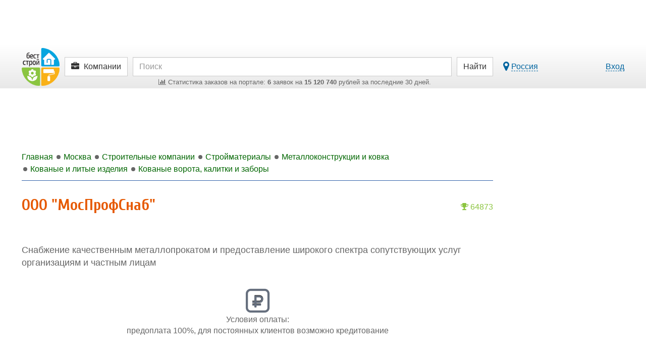

--- FILE ---
content_type: text/html; charset=UTF-8
request_url: https://moskva.best-stroy.ru/kompaniya_ooo-mosprofsnab_2365
body_size: 11690
content:
<!DOCTYPE html>
<html lang="ru">
<head>
<title>ООО "МосПрофСнаб", Москва</title>
<meta charset="utf-8">
<meta http-equiv="X-UA-Compatible" content="IE=edge">

<meta name="viewport" content="width=device-width, initial-scale=1, maximum-scale=1, minimum-scale=1, user-scalable=no">
<meta name="csrf-token" content="20A2Bxq7oROzu4DA5qyg8IuKZ2uqDQUtgSnJVWef">
<meta name="description" content="ООО МосПрофСнаб. Профессиональное снабжение металлопрокатом самый полный ассортимент (Арматура, Балка, Круг, Лист, Труба, Профнастил и др.)">

<link href="https://best-stroy.ru/css/app.css?1589204644" rel="stylesheet" type="text/css">

<link rel="apple-touch-icon" sizes="180x180" href="/apple-touch-icon.png">
<link rel="icon" type="image/png" sizes="32x32" href="/favicon-32x32.png">
<link rel="icon" type="image/png" sizes="16x16" href="/favicon-16x16.png">
<link rel="manifest" href="/manifest.json">
<link rel="mask-icon" href="/safari-pinned-tab.svg" color="#5bbad5">
<meta name="msapplication-TileColor" content="#da532c">
<meta name="msapplication-TileImage" content="/mstile-144x144.png">
<meta name="theme-color" content="#ffffff">
<meta property="og:url" content="https://moskva.best-stroy.ru/kompaniya_ooo-mosprofsnab_2365" />
<meta property="og:title" content="ООО &quot;МосПрофСнаб&quot;" />
<meta property="og:type" content="website" />
<meta property="og:image" content="https://best-stroy.ru/img/preview-lg.jpg" />
<meta property="og:site_name" content="БЕСТ-СТРОЙ.РУ" />
<script async src=https://yandex.ru/ads/system/header-bidding.js></script>
<script type="text/javascript" src=https://ads.digitalcaramel.com/js/best-stroy.ru.js></script>
<script>window.yaContextCb = window.yaContextCb || []</script>
<script src=https://yandex.ru/ads/system/context.js async></script>
</head>

<body itemscope itemtype="http://schema.org/WebPage" class="companies-page">


<div id="vk_api_transport"></div>
<div id="fb-root"></div>


<div class="limit-width">
    <div class="top_wrapper">
        
        <div style="width:728px;height:90px;" class="js-bs_slots" data-id="69" id="bs_slot_id69"></div>
    </div>
</div>

<nav class="header">
    <div id="header-fixed" class="header-fixed">
        <div class="limit-width">
            <div class="header-top">
                <form action="https://best-stroy.ru/search" class="row" role="search" itemprop="potentialAction" itemscope itemtype="http://schema.org/SearchAction">
                    <meta itemprop="target" content="https://best-stroy.ru/search?s={s}">

                    <div class="header-logo">
                        <a href="https://best-stroy.ru" title="Главная">
                            <img src="https://best-stroy.ru/img/logo.png" width="75" height="75" alt="БЕСТ-СТРОЙ.РУ">
                        </a>
                    </div>

                    <div class="menu">
                                                <a href="#header-menu" class="btn btn-default js-modal menu">
                                                            <i class="fa fa-briefcase"></i>

                                <span class="hidden-xs">Компании</span>
                                <input type="hidden" name="w" value="companies">
                                                    </a>
                    </div>

                    <div class="header-search">
                        <input type="text" name="s" value="" class="form-control" placeholder="Поиск" itemprop="query-input" required>

                        <div class="orders-stat visible-lg">
                            <a href="https://moskva.best-stroy.ru/tovary-i-uslugi"><span><i class="fa fa-bar-chart"></i> ﻿Статистика заказов на портале: <b>6</b> заявок на <b>15 120 740</b> рублей за последние 30 дней.
</span></a>
                        </div>

                        <div class="orders-stat visible-md">
                            <a href="https://moskva.best-stroy.ru/tovary-i-uslugi"><span><i class="fa fa-bar-chart"></i> ﻿<b>6</b> заявок на <b>15 120 740</b> р. за 30 дн.
</span></a>
                        </div>
                    </div>

                    <div class="header-submit">
                        <button type="submit" class="btn btn-default"><span class="visible-xs"><i class="fa fa-search"></i></span><span class="hidden-xs">Найти</span></button>
                    </div>
                                        <div class="header-link">
                        <div class="pull-left hidden-xs">
                            <a href="#region-modal" class="js-modal js-city-link-region" data-choosed="russia">
                                <i class="fa fa-lg fa-map-marker"></i> <span class="with-action js-region-choosed">Россия</span>
                            </a>
                        </div>

                        <a href="https://best-stroy.ru/users/login" class="js-modal with-action" title="Авторизация">Вход</a>
                    </div>
                                    </form>

                <div class="orders-stat-mobile text-center visible-xs">
                    <a href="https://moskva.best-stroy.ru/tovary-i-uslugi">
                        <span><i class="fa fa-bar-chart"></i> ﻿<b>6</b> заявок на <b>15 120 740</b> р. за 30 дн.
</span>
                    </a>
                </div>
            </div>

            <div id="branding"></div>

          </div>
    </div>

    </nav>



<div class="wrapper">
    <div id="container" class="js-fixed-container">
        
        <main role="main">
            <div id="content">

                <div class="banners top">
    <div id="bs_s_slot_id1" data-id="1" class="js-bs_s_slots sponsor" style="height:90px">
        
        
        
        
        <div id="adfox_162072137453178833"></div>
    </div>
</div>


                <div class="breadcrumbs" itemscope itemtype="http://schema.org/BreadcrumbList">
                        <a class="js-menu-ellipsis" data-fa-icon="fa-home" href="https://best-stroy.ru" itemprop="itemListElement" itemscope itemtype="http://schema.org/ListItem">
                <span itemprop="name">Главная</span>
                <meta itemprop="position" content="1" />
                <link itemprop="item" itemtype="http://schema.org/Thing" href="https://best-stroy.ru" />
            </a>
                                <a class="js-menu-ellipsis" data-fa-icon="fa-level-up fa-rotate-90" href="https://moskva.best-stroy.ru" itemprop="itemListElement" itemscope itemtype="http://schema.org/ListItem">
                <span itemprop="name">Москва</span>
                <meta itemprop="position" content="2" />
                <link itemprop="item" itemtype="http://schema.org/Thing" href="https://moskva.best-stroy.ru" />
            </a>
                                <a class="js-menu-ellipsis" data-fa-icon="fa-level-up fa-rotate-90" href="https://moskva.best-stroy.ru/katalog" itemprop="itemListElement" itemscope itemtype="http://schema.org/ListItem">
                <span itemprop="name">Строительные компании</span>
                <meta itemprop="position" content="3" />
                <link itemprop="item" itemtype="http://schema.org/Thing" href="https://moskva.best-stroy.ru/katalog" />
            </a>
                                <a class="js-menu-ellipsis" data-fa-icon="fa-level-up fa-rotate-90" href="https://moskva.best-stroy.ru/kompanii_stroymaterialy" itemprop="itemListElement" itemscope itemtype="http://schema.org/ListItem">
                <span itemprop="name">Стройматериалы</span>
                <meta itemprop="position" content="4" />
                <link itemprop="item" itemtype="http://schema.org/Thing" href="https://moskva.best-stroy.ru/kompanii_stroymaterialy" />
            </a>
                                <a class="js-menu-ellipsis" data-fa-icon="fa-level-up fa-rotate-90" href="https://moskva.best-stroy.ru/kompanii_metallokonstrukcii-i-kovka" itemprop="itemListElement" itemscope itemtype="http://schema.org/ListItem">
                <span itemprop="name">Металлоконструкции и ковка</span>
                <meta itemprop="position" content="5" />
                <link itemprop="item" itemtype="http://schema.org/Thing" href="https://moskva.best-stroy.ru/kompanii_metallokonstrukcii-i-kovka" />
            </a>
                                <a class="js-menu-ellipsis" data-fa-icon="fa-level-up fa-rotate-90" href="https://moskva.best-stroy.ru/kompanii_kovanye-i-litye-izdelija" itemprop="itemListElement" itemscope itemtype="http://schema.org/ListItem">
                <span itemprop="name">Кованые и литые  изделия</span>
                <meta itemprop="position" content="6" />
                <link itemprop="item" itemtype="http://schema.org/Thing" href="https://moskva.best-stroy.ru/kompanii_kovanye-i-litye-izdelija" />
            </a>
                                <a class="js-menu-ellipsis" data-fa-icon="fa-level-up fa-rotate-90" href="https://moskva.best-stroy.ru/kompanii_kovanye-vorota-kalitki-i-zabory" itemprop="itemListElement" itemscope itemtype="http://schema.org/ListItem">
                <span itemprop="name">Кованые ворота, калитки и заборы</span>
                <meta itemprop="position" content="7" />
                <link itemprop="item" itemtype="http://schema.org/Thing" href="https://moskva.best-stroy.ru/kompanii_kovanye-vorota-kalitki-i-zabory" />
            </a>
            
                </div>

                
<article itemscope itemtype="http://schema.org/LocalBusiness" class="companies-item">
    <header>
        <a href="#company-position" class="js-modal item-top top1000plus"><i class="fa fa-trophy"></i> 64873</a>
        
        <h1 itemprop="name">
            
            ООО &quot;МосПрофСнаб&quot;
        </h1>

        
        <link itemprop="mainEntityOfPage" href="https://moskva.best-stroy.ru/kompaniya_ooo-mosprofsnab_2365">

        <div itemprop="image" itemscope itemtype="http://schema.org/ImageObject" style="display:none">
            <link itemprop="contentUrl" href="https://best-stroy.ru/img/preview-lg.jpg">
            <link itemprop="url" href="https://best-stroy.ru/img/preview-lg.jpg">
            <meta itemprop="width" content="1000">
            <meta itemprop="height" content="417">
        </div>
        <meta itemprop="address" content="Волгоградский пр-т, д. 45-А">
        <meta itemprop="telephone" content="+7 (495) 3802181">
                <meta itemprop="additionalType" content="Кованые ворота, калитки и заборы">
                
        
        
    </header>

                                
            <div class="item-text" itemprop="description">
        Снабжение качественным металлопрокатом и предоставление широкого спектра сопутствующих услуг организациям и частным лицам
    </div>

    <div class="companies-icons">
        <div class="items-first">
            <div class="items-icons">
                <ul class="list-inline col-qt-1">

                    
                                        <li class="fa-stack items-icon-payment" title="Условия оплаты: предоплата 100%, для постоянных клиентов возможно кредитование">
                        <div class="icons-wrapper">
                            <i class="fa fa-square-o fa-stack-2x"></i>
                            <i class="fa fa-rub fa-stack-1x"></i>
                        </div>
                        <div class="icons-caption-full">
                            <span>Условия оплаты:</span>
                            <span>предоплата 100%, для постоянных клиентов возможно кредитование</span>
                        </div>
                    </li>
                    
                    
                    
                </ul>
            </div>
        </div>
    </div>
    
                <ins class="adsbygoogle" style="display:block; text-align:center; margin-top:35px;" data-ad-layout="in-article" data-ad-format="fluid" data-ad-client="ca-pub-8306438796578907" data-ad-slot="7378471659"></ins>
    
            <section id="promotions" class="companies-promotions-items">
        <h2>Акции компании</h2>

        <div class="promotions-items">
    <article id="promotions-item-739">
        <div class="h3">
            Труба б/ш х/д оцинкованная 51х1,5 длина 5,9м .
        </div>

                
        <p>Труба б/ш х/д оцинкованная 51х1,5 длина 5,9м, остаток-1,030 тн. Контактное лицо – Дорошенко Павел.Посетите наш сайт - http://www.mosprof.ru .</p>

        <p>
                <span class="text-muted">Акция закончилась</span>
                </p>

            </article>
</div>

                                </section>
    
    
        <section id="tidings" class="companies-tidings-items">
        <h2>Новости компании</h2>

        <div class="tidings-items">
    <article id="tidings-item-1489">
        <div class="h3">
            <span><i class="fa fa-calendar"></i> 01.02.2007:</span>
            Отгрузки 6 дней в неделю.
        </div>

        
        
        <p>Отгрузки 6 дней в неделю.</p>

        <p>ООО &quot;МосПрофСнаб&quot; осуществляет отгрузки 6 дней в неделю.</p>
    </article>
</div>

                                </section>
    
    <section class="companies-contacts">
        <h2>Контакты
                             и схема проезда
                    </h2>

        <div class="map-wrapper">
        <div class="map-contacts-close" data-status="visible" onclick="mapHideShow(this)"><i class="fa fa-2x fa-angle-left"></i></div>
        <div class="map-contacts-container">
    
    <div class="company-name h2"><a href="https://moskva.best-stroy.ru/kompaniya_ooo-mosprofsnab_2365">ООО &quot;МосПрофСнаб&quot;</a></div>

    
            <p class="text-center">
            <span class="btn btn-info items-phone js-phone js-click-counter" data-page="companies" data-id="2365" data-name="show-phone" title="Показать телефон">
                <i class="fa fa-phone"></i>
                <span class="items-phone-partial"><span>+7 (495) 380XXXX</span></span>
            </span>

            <span style="display:none">
                <a class="btn btn-info js-click-counter items-phone" href="tel:+74953802181" target="_blank" rel="noopener nofollow" title="Нажмите, чтобы позвонить" data-page="companies" data-id="2365" data-name="phone"><i class="fa fa-phone faa-tada animated active"></i> <span class="items-phone-partial">+7 (495) 3802181</span></a>
            </span>
        </p>
    
    
     
        <p class="items-contact faa-parent animated-hover"><i class="fa fa-envelope-o fa-lg faa-pulse items-contact-icon"></i> <a href="/cdn-cgi/l/email-protection#1170757c787f517c7e6261637e773f6364" target="_blank" rel="noopener nofollow" title="Отправить сообщение" class="js-click-counter" data-page="companies" data-id="2365" data-name="email"><span class="__cf_email__" data-cfemail="a3c2c7cecacde3ceccd0d3d1ccc58dd1d6">[email&#160;protected]</span></a></p>
    
    
            <p class="items-contact faa-parent animated-hover">
            <i class="fa fa-map-marker fa-lg faa-pulse items-contact-icon"></i> Москва, Волгоградский пр-т, д. 45-А

                    </p>
    
            </div>
        <div id="map2365" class="map"></div>
    </div>
    
      </section>

    

    <footer class="clearfix">
        <section class="item-vote">
            <div class="vote js-vote">
    <div class="h2 js-vote-title">
            Оцените эту компанию:
        </div>

    <div class="js-vote-rating vote-rating" data-url="https://best-stroy.ru/companies/2365/vote">
            <i title="Очень плохо" data-value="1"></i>
            <i title="Плохо" data-value="2"></i>
            <i title="Средне" data-value="3"></i>
            <i title="Хорошо" data-value="4"></i>
            <i title="Очень хорошо" data-value="5"></i>
        </div>
    <div class="vote-info" title="Общая оценка / количество голосов">
        <strong class="js-vote-value">0</strong> / <span class="js-vote-count">0</span>
    </div>
</div>

          </section>
    </footer>
</article>


                <div class="yandex-bottom">
                    <div class="hidden-xxs hidden-xs hidden-sm">
                        <div class="js-ad-wrapper"><div id="yandex_rtb_R-A-13900-5" style="display:inline-block"></div></div>
                    </div>
                    <div class="hidden-md hidden-lg">
                        <div class="js-ad-wrapper"><div id="yandex_rtb_R-A-13900-22" style="display:inline-block"></div></div>
                    </div>
                </div>
            </div>
        </main>

        <aside role="complementary" class="js-fixed-wrapper">

    
    <div class="banners">
        

        <div><div style="width:240px;height:400px;" class="js-bs_slots" data-id="91" id="bs_slot_id91"></div></div>

        <div><div style="width:240px;height:400px;" class="js-bs_slots" data-id="92" id="bs_slot_id92"></div></div>



        
            
            
            
        


    </div>

    <div id="fixed">
        <div class="subscribe" itemscope itemtype="http://schema.org/Organization">
                        <link itemprop="url" href="https://moskva.best-stroy.ru">
            <link itemprop="logo" href="https://best-stroy.ru/img/logo-200.jpg">

            <div class="subscribe-title">Присоединяйтесь в соцсетях!</div>

            <a itemprop="sameAs" href="https://vk.com/beststroy" rel="nofollow" target="_blank" class="btn btn-block btn-vkontakte"><i class="fa fa-vk"></i> Вконтакте</a>
            <a itemprop="sameAs" href="https://ok.ru/beststroy" rel="nofollow" target="_blank" class="btn btn-block btn-odnoklassniki"><i class="fa fa-odnoklassniki"></i> Одноклассники</a>
            <a itemprop="sameAs" href="https://t.me/beststroyru" rel="nofollow" target="_blank" class="btn btn-block btn-telegram"><i class="fa fa-paper-plane"></i> Telegram</a>
            <a itemprop="sameAs" href="https://ru.pinterest.com/beststroy/" rel="nofollow" target="_blank" class="btn btn-block btn-pinterest"><i class="fa fa-pinterest"></i> Pinterest</a>
            <a href="https://zen.yandex.ru/best-stroy.ru" rel="nofollow" target="_blank" class="btn btn-block btn-zen"><img src="https://best-stroy.ru/img/social/zen.png" alt="Yandex.Дзен" width="25" height="25"> Яндекс.Дзен</a>
            <a itemprop="sameAs" href="https://www.youtube.com/channel/UCXm2uzzNcOJOQUF72RYJNKw" rel="nofollow" target="_blank" class="btn btn-block btn-youtube"><i class="fa fa-youtube"></i> Youtube</a>
        </div>

                            <div><script data-cfasync="false" src="/cdn-cgi/scripts/5c5dd728/cloudflare-static/email-decode.min.js"></script><script type="text/javascript">
<!--
var _acic={dataProvider:10};(function(){var e=document.createElement("script");e.type="text/javascript";e.async=true;e.src="https://www.acint.net/aci.js";var t=document.getElementsByTagName("script")[0];t.parentNode.insertBefore(e,t)})()
//-->
</script></div>
        
        
        <div><div class="js-ad-wrapper"><div id="yandex_rtb_R-A-13900-2" style="display:inline-block;width:240px"></div></div></div>

        
        <div>
                        <ins class="adsbygoogle"
                 style="display:block"
                 data-ad-client="ca-pub-8306438796578907"
                 data-ad-slot="8978493783"
                 data-ad-format="auto"
                 data-full-width-responsive="true"></ins>
        </div>
    </div>

</aside>
    </div>

    <footer role="contentinfo" class="footer">
    <div class="col-qt-footer">
        <div class="links">
            <div class="h2">Для потребителей</div>
            <ul>
                <li><a href="https://moskva.best-stroy.ru/tovary-i-uslugi">Найти товары и услуги</a></li>
                <li><a href="https://moskva.best-stroy.ru/katalog">Поискать хорошую компанию</a></li>
                <li><a href="https://best-stroy.ru/statji">Прочитать полезные статьи</a></li>
                <li><a href="https://best-stroy.ru/expos">Посетить ближайшую выставку</a></li>
 
            </ul>

            <div class="social-list">
    <div class="social-group col-qt-666">
        <div><a target="_blank" href="https://vk.com/beststroy" rel="nofollow"><img src="https://best-stroy.ru/img/social/vk.png" width="100" height="100" alt="vk.com"></a></div>
        <div><a target="_blank" href="https://ok.ru/beststroy" rel="nofollow"><img src="https://best-stroy.ru/img/social/ok.png" width="100" height="100" alt="ok.ru"></a></div>
        <div><a target="_blank" href="https://t.me/beststroyru" rel="nofollow"><img src="https://best-stroy.ru/img/social/telega.png" width="100" height="100" alt="t.me"></a></div>
        <div><a target="_blank" href="https://ru.pinterest.com/beststroy/" rel="nofollow"><img src="https://best-stroy.ru/img/social/pt.png" width="100" height="100" alt="pinterest.com"></a></div>
        <div><a target="_blank" href="https://zen.yandex.ru/best-stroy.ru" rel="nofollow"><img src="https://best-stroy.ru/img/social/zen.png" width="100" height="100" alt="zen.yandex.ru"></a></div>
    </div>
</div>
        </div>
        <div class="links">
            <div class="h2">Для продавцов</div>
            <ul>
                <li><a href="https://best-stroy.ru/companies/create">Зарегистрировать компанию</a></li>
                <li><a href="https://best-stroy.ru/companies/create">Добавить товары и услуги</a></li>
                <li><a href="https://best-stroy.ru/companies/create">Разместить спецпредложение</a></li>
                <li><a href="https://best-stroy.ru/companies/create">Опубликовать новость компании</a></li>
                <li><a href="https://best-stroy.ru/expos/create">Принять участие в выставке</a></li>
                <li><a href="https://best-stroy.ru/forum">Дать профессиональные ответы</a></li>
                <li><a href="https://best-stroy.ru/ads" class="ads"><span>Разместить рекламу</span> на портале</a></li>
            </ul>
        </div>
        <div class="info">
            <div class="h2">&copy; &laquo;Бест-строй.ру&raquo;, 2004-2025</div>
            <p>Строительный портал с 2004 года.</p>
            <p>Руководитель проекта: Андрей Шпак</p>
            <p>E-mail: <a href="/cdn-cgi/l/email-protection#7d14131b123d1f180e09500e090f1204530f08"><span class="__cf_email__" data-cfemail="f69f989099b694938582db858284998fd88483">[email&#160;protected]</span></a></p>
            <p>Разработка портала - <a href="https://beststudio.ru" rel="nofollow">BestStudio.ru</a></p>

            <div class="stat">

                <div class="buttons_counter">

                    <!-- Top100 (Kraken) Widget -->
                    <span id="top100_widget"></span>
                    <!-- END Top100 (Kraken) Widget -->

                    <!-- Rating@Mail.ru logo -->
                    <a href="http://top.mail.ru/jump?from=936414" rel="nofollow">
                    <img src="//top-fwz1.mail.ru/counter?id=936414;t=317;l=1"
                    style="border:0;" height="15" width="88" alt="Рейтинг@Mail.ru" /></a>
                    <!-- //Rating@Mail.ru logo -->

                </div>
                <div class="buttons_counter">

                    <a href="http://www.yandex.ru/cy?base=0&amp;host=best-stroy.ru" target="_blank" rel="nofollow"><img src="https://www.yandex.ru/cycounter?best-stroy.ru" width="88" height="31" alt="Яндекс цитирования" /></a>

                    <!--LiveInternet counter--><script data-cfasync="false" src="/cdn-cgi/scripts/5c5dd728/cloudflare-static/email-decode.min.js"></script><script type="text/javascript"><!--
                    document.write("<a href='//www.liveinternet.ru/click' "+
                    "target=_blank><img src='//counter.yadro.ru/hit?t24.11;r"+
                    escape(document.referrer)+((typeof(screen)=="undefined")?"":
                    ";s"+screen.width+"*"+screen.height+"*"+(screen.colorDepth?
                    screen.colorDepth:screen.pixelDepth))+";u"+escape(document.URL)+
                    ";"+Math.random()+
                    "' alt='' title='LiveInternet: показано число посетителей за"+
                    " сегодня' "+
                    "border='0' width='88' height='15'><\/a>")
                    //--></script><!--/LiveInternet-->

                </div>
                <div class="clearfix"></div>
            </div>

        </div>
    </div>
</footer>
</div>

<div id="mobisway_ad_baner1"></div>


<div id="back-top"><i class="fa fa-chevron-up"></i></div>

<div class="fixed-bottom">
    <div class="js-ad-wrapper"><div id="yandex_rtb_R-A-13900-6" style="display:inline-block"></div></div>
</div>

<div id="company-position" class="item-text" title="Позиция в каталоге Компаний Бест-строй.ру" style="display:none;max-width:430px">
            <div class="block-top top1000plus"><i class="fa fa-trophy"></i> 64873</div>

            <p>На позицию влияют несколько факторов:</p>
            <ol style="padding-left:2em">
                <li>
                    Приоритет подключения <a href="https://best-stroy.ru/ads">одного из тарифов</a>.
                    <div class="text-muted">Тарифы &laquo;Базовый&raquo;, &laquo;Оптимальный&raquo; и &laquo;Выгодный&raquo; дают приоритет размещения в каталоге.</div>
                </li>
                <li>
                    Учёт посетителей сайта компании с помощью
                                        нашего счётчика.
                                        <div class="text-muted">Чем выше посещаемость сайта компании относительно других сайтов, тем выше компания в каталоге.</div>
                </li>
                <li>
                    Актуальность информации о компании и её предложениях.
                    <div class="text-muted">Мы поощряем компании, которые следят за актуальностью ассортимента и цен на свои товары и услуги.</div>
                </li>
            </ol>

            <div class="js-buttons-stick buttons-stick">
                <div class="buttons">
                    <button type="button" class="btn btn-default js-modal" data-action="close">Закрыть</button>
                </div>
            </div>
        </div>
        
    <div id="region-modal" style="display:none" data-title="Выберите город">
    <div class="progress loading" style="width:250px"><div class="progress-bar progress-bar-info" style="width:100%"></div></div>
</div>

  

<div id="confirm-close" style="display:none" data-title="Подтверждение">
    <p>Сохранить изменения?</p>
    <button type="button" class="btn btn-save js-modal" data-action="save">Сохранить</button>
    <button type="button" class="btn btn-default js-modal js-modal-old" data-action="close">Не сохранять</button>
    <button type="button" class="btn btn-info js-modal js-modal-new" data-action="dont" style="display:none">Не сохранять</button>
    <button type="button" class="btn btn-default js-modal js-modal-new" data-action="close" style="display:none">Назад</button>
</div>


<script>
window.vapidPublicKey = "BGm4w+UxkWvCIJz0YScfnCExaP7TOFCMQcKCyDICrv7VlI9den2EkFXSZou28I9HpvVfn+BCmD1AeEKGv3vDdw8=";
</script>
<script src="https://best-stroy.ru/js/app.js?1588240889"></script>
<script>
    jsApp.setAppUrl('https://best-stroy.ru');
    jsApp.localStorage = jsApp.crossDomainStorage({ origin: jsApp.getAppUrl() });
</script>
<script src="https://best-stroy.ru/storage/ads.js?1765054810"></script>
<script src="https://best-stroy.ru/storage/sponsors.js?1765055412"></script>
                         <script src="https://api-maps.yandex.ru/2.1/?apikey=e0376bc7-b1e1-4e62-b030-1ca9adb00218&lang=ru_RU" type="text/javascript"></script>

            <script>
                function mapHideShow(elem){
                    status = $(elem).data('status');
                    if (status == "visible") {
                        $(elem).data('status', 'hidden');
                        $(elem).parent().find('.map-contacts-container').animate({'left': '-415px'}, 200);
                        $(elem).parent().find('.map-contacts-close').animate({'left': '-2px'}, 200);
                        $(elem).find('i.fa').addClass('fa-flip-horizontal');
                    } else {
                        $(elem).data('status', 'visible');
                        $(elem).find('i.fa').removeClass('fa-flip-horizontal');
                        $(elem).parent().find('.map-contacts-container').css({'left': 'auto'});
                        $(elem).parent().find('.map-contacts-close').css({'left': '409px'});
                    }
                }
            </script>

                    
        <script>
        function initMap2365(){
            myMap = new ymaps.Map("map2365", {
                center: [55.713902000000000, 37.723466000000000],
                zoom: 15,
                controls: ['fullscreenControl']
            });

            myMap.controls.add('zoomControl', {position: {right: '10px', top: '50px'}});
            myMap.behaviors.disable('scrollZoom');
            //myMap.behaviors.disable('drag');

            BalloonContentLayout = ymaps.templateLayoutFactory.createClass(
                '<div>' +
                    '<img style="height: 50px; float: left; " src="$[properties.logo]" />' +
                    '<div class="h3" style="margin-top:0; height: 2em; padding-left: 10px; overflow: hidden">$[properties.name]</div>' +
                    '<span>$[properties.city], $[properties.address]</span>' +
                '</div>'
            );

            ymaps.layout.storage.add('companyLayout2365', BalloonContentLayout);

            myCollection = new ymaps.GeoObjectCollection();

            myCollection.options.set({
                balloonContentLayout: 'companyLayout2365',
                balloonMaxWidth: 400,
                balloonMinWidth: 200,
                preset: 'islands#redDotIcon'
            });

                            myPlacemark = new ymaps.Placemark([55.713902000000000, 37.723466000000000], {
                    name: "ООО &quot;МосПрофСнаб&quot;",
                                            logo: "https://best-stroy.ru/img/stubs/companies/logo.jpg",
                                        city: "Москва",
                    address: "Волгоградский пр-т, д. 45-А"
                }, {

                });

                myCollection.add(myPlacemark);

                myMap.geoObjects.add(myCollection);
            
        }
        </script>
    
<script>
jsApp.init(function() {
    if (typeof(ymaps) != 'undefined') {
        ymaps.ready(initMap2365);
    } else {
        $("#map2365").remove();
    }
});
</script>
  <script>
jsApp.init(function() {
    var voteInit = function() {
        $('.js-vote').jsVote().removeClass('js-vote').addClass('js-vote-init');
    };

    jsApp.onLoad(voteInit);

    voteInit();
});
</script>
  <script>
jsApp.init(function() {
    $('.js-phone').click(function(event) {
        $(this).hide().next().show();
    });

    jsApp.clickCounter();
});
</script>
  <script>
    window.brandingCategories = [718];
</script>
<script src="https://best-stroy.ru/storage/branding.js?1765055412"></script>
<script>
jsApp.init(function() {
    jsApp.clickCounter();
});
</script>
  <script>
jsApp.init(function() {
    $.jsModal.set('#region-modal', {
        open: function() {
            var $modal = $(this);

            var callback = function() {
                $modal.find('.js-category-link').on('categoriesListHeightIsChanged', function() {
                    $.hideShowFormButtons($modal);
                });

                var selected = [], choosed = $modal.data('jsModalOpener').attr('data-choosed');

                if (choosed && choosed.length) {
                    selected.push(choosed);
                }

                $('#region-choose').jsCategoriesChoose('select', selected);
            };

            if (!$modal.data('isLoaded')) {
                $.get('/region', function(data) {
                    $modal.html(data).data('isLoaded', !0);

                    jsApp.callOnLoads($modal);

                    $.jsModal.initButtons($modal);

                    callback.call();
                });
            } else {
                callback.call();
            }
        },
        save: function(event) {
            var $selected = $('#region-choose').jsCategoriesChoose('getSelectedElements').eq(0);

            var title, value;
            if ($selected.length) {
                title = $selected.closest('.js-category').find('span').html();

                value = $selected.val();
            } else {
                title = 'Россия';

                value = 'russia';
            }

            domain = window.location.hostname.substring(window.location.hostname.lastIndexOf(".", window.location.hostname.lastIndexOf(".") - 1) + 1);

            city_link = 'https://' + domain;
            if ($selected.data('is_subdomain')) {
                city_link = 'https://' + $selected.data('slug') + '.' + domain;
            }
            redirect_link = city_link + window.location.pathname;

            jsApp.localStorage.setItem('city_obj', JSON.stringify({'city_id': value, 'city_title': title, 'city_link': city_link}));

            var i, $modal = $(this);

            $('.js-region-choosed').attr('data-choosed', value).html(title);

            window.location.assign(redirect_link);


            $.jsModal.close(event);
        }
    });
});
</script>
 <script>
jsApp.statsStack([{"page":"companies","event":"show","filters":{"id":2365},"duration":0}]);
</script>
<script>
jsApp.stats.out({"page":"companies","event":"show","filters":{"id":2365}});
</script>
<script>
jsApp.init(function() {
    
    $.when( jsApp.localStorage.getItem('city_obj') ).done(function(city_obj) {
        city_obj = JSON.parse(city_obj);

        cityLinks.handle(city_obj);

        $.jsModal.set('#header-menu', {
            dialogClass: 'without-titlebar',

            open: function() {
                var $modal = $(this);

                if (!$modal.data('isLoaded')) {
                    $.get(((city_obj && city_obj.city_link) ? (city_obj.city_link + '/users/header-menu') : '/users/header-menu'), function(data) {
                        $modal.html(data).data('isLoaded', !0);

                        jsApp.callOnLoads($modal);

                        $.jsModal.initButtons($modal);

                        cityLinks.handle(city_obj);

                        $('#header-menu-categories').find('.col-xs-6').addClass('col-sm-4 col-xxs-12');
                    });
                } else {
                    cityLinks.handle(city_obj);
                }
            },
        });
    });

});
</script>




<script>
jsApp.socialWidgetsInit();
</script>


<script type="text/javascript">
(function(i,s,o,g,r,a,m){i['GoogleAnalyticsObject']=r;i[r]=i[r]||function(){
(i[r].q=i[r].q||[]).push(arguments)},i[r].l=1*new Date();a=s.createElement(o),
m=s.getElementsByTagName(o)[0];a.async=1;a.src=g;m.parentNode.insertBefore(a,m)
})(window,document,'script','https://www.google-analytics.com/analytics.js','ga');

ga('create', 'UA-22370257-3', 'best-stroy.ru');
ga('require', 'displayfeatures');
ga('require', 'linkid', 'linkid.js');
ga('send', 'pageview');
</script>

<!-- Rating@Mail.ru counter -->
<script type="text/javascript">
var _tmr = window._tmr || (window._tmr = []);
_tmr.push({id: "936414", type: "pageView", start: (new Date()).getTime()});
(function (d, w, id) {
  if (d.getElementById(id)) return;
  var ts = d.createElement("script"); ts.type = "text/javascript"; ts.async = true; ts.id = id;
  ts.src = (d.location.protocol == "https:" ? "https:" : "http:") + "//top-fwz1.mail.ru/js/code.js";
  var f = function () {var s = d.getElementsByTagName("script")[0]; s.parentNode.insertBefore(ts, s);};
  if (w.opera == "[object Opera]") { d.addEventListener("DOMContentLoaded", f, false); } else { f(); }
})(document, window, "topmailru-code");
</script><noscript><div style="position:absolute;left:-10000px;">
<img src="//top-fwz1.mail.ru/counter?id=936414;js=na" style="border:0;" height="1" width="1" alt="Рейтинг@Mail.ru" />
</div></noscript>
<!-- //Rating@Mail.ru counter -->

<!-- Yandex.Market Widget -->
<script async src="https://aflt.market.yandex.ru/widget/script/api" type="text/javascript"></script>
<script type="text/javascript">
    (function (w){
        function start() {
            w.removeEventListener("YaMarketAffiliateLoad", start);

            if ($("#marketWidget2").length > 0) {
                YaMarketAffiliate.createWidget({
                    "containerId": "marketWidget2",
                    "type": "models",
                    "params": {
                        "clid": 2331101,
                        "searchText": $('h1').text(),
                        "searchLocalOffersFirst": true,
                        "themeRows": 1,
                        "themeId": 1
                    }
                });
            }

            // $("h2[id^='heading']").each(function(i, el){
            //     id = $(el).attr('id');
            //     $findedEl = $('#' + id).nextAll(".item-text:first + p");
            //     if ($findedEl.length > 0) {
            //         $findedEl.after('<div class="marketWidget" id="marketWidget'+id+'"></div>');

            //         YaMarketAffiliate.createWidget({
            //             "containerId": "marketWidget"+id,
            //             "type": "offers",
            //             "params": {
            //                 "clid": 2331101,
            //                 "searchSelector": "h2#"+id,
            //                 "searchCount": 1,
            //                 "themeId": 1
            //             }
            //         });
            //     }
            // });

        }
        w.YaMarketAffiliate
            ? start()
            : w.addEventListener("YaMarketAffiliateLoad", start);
    })(window);
</script>
<!-- End Yandex.Market Widget -->

<!-- Yandex.Metrika counter -->
<script type="text/javascript" >
   (function(m,e,t,r,i,k,a){m[i]=m[i]||function(){(m[i].a=m[i].a||[]).push(arguments)};
   m[i].l=1*new Date();k=e.createElement(t),a=e.getElementsByTagName(t)[0],k.async=1,k.src=r,a.parentNode.insertBefore(k,a)})
   (window, document, "script", "https://mc.yandex.ru/metrika/tag.js", "ym");

   ym(2298025, "init", {
        clickmap:true,
        trackLinks:true,
        accurateTrackBounce:true,
        // webvisor:true
   });
</script>
<noscript><div><img src="https://mc.yandex.ru/watch/2298025" style="position:absolute; left:-9999px;" alt="" /></div></noscript>
<!-- /Yandex.Metrika counter -->

<script type="text/javascript">(window.Image ? (new Image()) : document.createElement('img')).src = location.protocol + '//vk.com/rtrg?r=umFNUB6gY1QU3ahVpryF1XTjVnBTkWipgQsHFXGYErCiu6Ld1UH8x9D5T0ziZ*6rb7IHKolN85PDOATOkbOcPF7uRYMhJi8sQniy0uGc8/Wl8*b4oezWfz77r3I4Oq7w90bK/N0iRKYil0SWqm83Tx6*CPZLSOvsy/DdCmSVh9g-&pixel_id=1000089135';</script>




<script src='https://cdn.experrto.io/client/experrto.js'></script>
<script>
Experrto.identify("b639d0714f8d697862cb01ea3cea960bfe168414");
</script>

<script>
    window.yaContextCb.push(()=>{
        Ya.adfoxCode.createAdaptive({
        ownerId: 332443,
        containerId: 'adfox_162072137453178833',
        params: {
            p1: 'clykw',
            p2: 'gxmz'
        }
    }, ['desktop', 'tablet'], {
        tabletWidth: 830,
        phoneWidth: 480,
        isAutoReloads: false
        })
    })
</script>
<script>
setInterval(function(){
window.Ya.adfoxCode.reload('adfox_162072137453178833')
}, 30000);
</script>


<script>
(function(w, d, n, s, t) {
    w[n] = w[n] || [];
    w[n].push(function() {
        Ya.Context.AdvManager.render({
            blockId: "R-A-13900-5",
            renderTo: "yandex_rtb_R-A-13900-5",
            async: true,
            onRender: function(data) {
                jsApp.callOnHeightChanges();
            }
        });
    });
    w[n].push(function() {
        Ya.Context.AdvManager.render({
            blockId: "R-A-13900-22",
            renderTo: "yandex_rtb_R-A-13900-22",
            async: true,
            onRender: function(data) {
                jsApp.callOnHeightChanges();
            }
        });
    });
    w[n].push(function() {
        Ya.Context.AdvManager.render({
            blockId: "R-A-13900-2",
            renderTo: "yandex_rtb_R-A-13900-2",
            async: true,
            onRender: function(data) {
                jsApp.callOnHeightChanges();
            }
        });
    });
    w[n].push(function() {
        Ya.Context.AdvManager.render({
            blockId: "R-A-13900-6",
            renderTo: "yandex_rtb_R-A-13900-6",
            async: true,
            onRender: function(data) {
                jsApp.callOnHeightChanges();
            }
        });
    });
    t = d.getElementsByTagName("script")[0];
    s = d.createElement("script");
    s.type = "text/javascript";
    s.src = "//an.yandex.ru/system/context.js";
    s.async = true;
    t.parentNode.insertBefore(s, t);
})(this, this.document, "yandexContextAsyncCallbacks");
</script>
<script async src="https://pagead2.googlesyndication.com/pagead/js/adsbygoogle.js"></script>
<script>
(adsbygoogle = window.adsbygoogle || []).push({});
adsbygoogle.push({});
</script>


<script>jsApp.statsStackRender();</script>


<div id="overlay" class="overlay"></div>
<script defer src="https://static.cloudflareinsights.com/beacon.min.js/vcd15cbe7772f49c399c6a5babf22c1241717689176015" integrity="sha512-ZpsOmlRQV6y907TI0dKBHq9Md29nnaEIPlkf84rnaERnq6zvWvPUqr2ft8M1aS28oN72PdrCzSjY4U6VaAw1EQ==" data-cf-beacon='{"version":"2024.11.0","token":"46360cbda6b44983ac91f892dc47eb5d","r":1,"server_timing":{"name":{"cfCacheStatus":true,"cfEdge":true,"cfExtPri":true,"cfL4":true,"cfOrigin":true,"cfSpeedBrain":true},"location_startswith":null}}' crossorigin="anonymous"></script>
</body>
</html>


--- FILE ---
content_type: text/html
request_url: https://best-stroy.ru/local-storage.html
body_size: 367
content:
<!DOCTYPE html><html><head><meta charset="utf-8"></head><body><script>!function(){function a(a){var b=window.location.hostname.toLowerCase().replace(/\./g,"\\.");return new RegExp("^https://([a-zA-Zd-]+.)?"+b+"$").test(a)}function b(b){try{if(!a(b.origin))throw"origin Request";var c=JSON.parse(b.data);if(!c||!c.cdstorage)throw"invalid Request";c=c.cdstorage;var d=c.storage;"get"==c.type?(value=window[d].getItem(c.key),b.source.postMessage(JSON.stringify({cdstorage:{id:c.id,key:c.key,value:value}}),b.origin)):"set"==c.type?window[d].setItem(c.key,c.value):"remove"==c.type&&window[d].removeItem(c.key)}catch(a){return}}window.addEventListener?window.addEventListener("message",b,!1):window.attachEvent&&window.attachEvent("onmessage",b)}();</script><script defer src="https://static.cloudflareinsights.com/beacon.min.js/vcd15cbe7772f49c399c6a5babf22c1241717689176015" integrity="sha512-ZpsOmlRQV6y907TI0dKBHq9Md29nnaEIPlkf84rnaERnq6zvWvPUqr2ft8M1aS28oN72PdrCzSjY4U6VaAw1EQ==" data-cf-beacon='{"version":"2024.11.0","token":"46360cbda6b44983ac91f892dc47eb5d","r":1,"server_timing":{"name":{"cfCacheStatus":true,"cfEdge":true,"cfExtPri":true,"cfL4":true,"cfOrigin":true,"cfSpeedBrain":true},"location_startswith":null}}' crossorigin="anonymous"></script>
</body></html>

--- FILE ---
content_type: text/html; charset=utf-8
request_url: https://aflt.market.yandex.ru/widgets/service?appVersion=f9e16c02d1d32c43cf0618eff12145f28ec9360a
body_size: 493
content:

        <!DOCTYPE html>
        <html>
            <head>
                <title>Виджеты, сервисная страница!</title>

                <script type="text/javascript" src="https://yastatic.net/s3/market-static/affiliate/1d499b49bda9d41ad17a.js" nonce="RqogsC8IyTC8DuMOA2GWaA=="></script>

                <script type="text/javascript" nonce="RqogsC8IyTC8DuMOA2GWaA==">
                    window.init({"browserslistEnv":"legacy","page":{"id":"affiliate-widgets:service"},"request":{"id":"1765083449793\u002Fdd5128d514b122567b1d068455450600\u002F1"},"metrikaCounterParams":{"id":45411513,"clickmap":true,"trackLinks":true,"accurateTrackBounce":true}});
                </script>
            </head>
        </html>
    

--- FILE ---
content_type: text/html; charset=utf-8
request_url: https://www.google.com/recaptcha/api2/aframe
body_size: 268
content:
<!DOCTYPE HTML><html><head><meta http-equiv="content-type" content="text/html; charset=UTF-8"></head><body><script nonce="YXD3bZWkUPUlDc4w6aiUbA">/** Anti-fraud and anti-abuse applications only. See google.com/recaptcha */ try{var clients={'sodar':'https://pagead2.googlesyndication.com/pagead/sodar?'};window.addEventListener("message",function(a){try{if(a.source===window.parent){var b=JSON.parse(a.data);var c=clients[b['id']];if(c){var d=document.createElement('img');d.src=c+b['params']+'&rc='+(localStorage.getItem("rc::a")?sessionStorage.getItem("rc::b"):"");window.document.body.appendChild(d);sessionStorage.setItem("rc::e",parseInt(sessionStorage.getItem("rc::e")||0)+1);localStorage.setItem("rc::h",'1765083462174');}}}catch(b){}});window.parent.postMessage("_grecaptcha_ready", "*");}catch(b){}</script></body></html>

--- FILE ---
content_type: text/css
request_url: https://best-stroy.ru/css/app.css?1589204644
body_size: 54241
content:
@import url(https://fonts.googleapis.com/css?family=Cuprum:700&amp;subset=cyrillic);body,figure{margin:0}.btn-group>.btn-group,.btn-toolbar .btn,.btn-toolbar .btn-group,.btn-toolbar .input-group,.col-xs-1,.col-xs-10,.col-xs-11,.col-xs-12,.col-xs-2,.col-xs-3,.col-xs-4,.col-xs-5,.col-xs-6,.col-xs-7,.col-xs-8,.col-xs-9,.dropdown-menu{float:left}.btn,.select .select-options,.select-multiple .select-selected{-webkit-user-select:none;-moz-user-select:none}.fa-ul,.timeTo ul{list-style-type:none}html{font-family:sans-serif;-ms-text-size-adjust:100%;-webkit-text-size-adjust:100%}article,aside,details,figcaption,figure,footer,header,hgroup,main,menu,nav,section,summary{display:block}audio,canvas,progress,video{display:inline-block;vertical-align:baseline}audio:not([controls]){display:none;height:0}[hidden],template{display:none}a{background-color:transparent}a:active,a:hover{outline:0}b,optgroup,strong{font-weight:700}dfn{font-style:italic}h1{margin:.67em 0}mark{background:#ff0;color:#000}sub,sup{font-size:75%;line-height:0;position:relative;vertical-align:baseline}sup{top:-.5em}sub{bottom:-.25em}img{border:0;vertical-align:middle}svg:not(:root){overflow:hidden}hr{box-sizing:content-box;height:0}pre,textarea{overflow:auto}code,kbd,pre,samp{font-size:1em}button,input,optgroup,select,textarea{color:inherit;font:inherit;margin:0}.tooltip,body{font-family:Arial,"Helvetica Neue",Helvetica,sans-serif}.tooltip,address{font-style:normal}button{overflow:visible}button,select{text-transform:none}button,html input[type=button],input[type=reset],input[type=submit]{-webkit-appearance:button;cursor:pointer}button[disabled],html input[disabled]{cursor:default}button::-moz-focus-inner,input::-moz-focus-inner{border:0;padding:0}input[type=checkbox],input[type=radio]{box-sizing:border-box;padding:0}input[type=number]::-webkit-inner-spin-button,input[type=number]::-webkit-outer-spin-button{height:auto}.img-responsive,.img-thumbnail{height:auto!important;max-width:100%}input[type=search]::-webkit-search-cancel-button,input[type=search]::-webkit-search-decoration{-webkit-appearance:none}table{border-collapse:collapse;border-spacing:0}td,th{padding:0}@media print{blockquote,img,pre,tr{page-break-inside:avoid}*,:after,:before{background:0 0!important;color:#000!important;box-shadow:none!important;text-shadow:none!important}a,a:visited{text-decoration:underline}a[href]:after{content:" (" attr(href) ")"}abbr[title]:after{content:" (" attr(title) ")"}a[href^="javascript:"]:after,a[href^="#"]:after{content:""}blockquote,pre{border:1px solid #999}thead{display:table-header-group}img{max-width:100%!important}h2,h3,p{orphans:3;widows:3}h2,h3{page-break-after:avoid}.navbar{display:none}.btn>.caret,.dropup>.btn>.caret{border-top-color:#000!important}.label{border:1px solid #000}.table{border-collapse:collapse!important}.table td,.table th{background-color:#fff!important}.table-bordered td,.table-bordered th{border:1px solid #ddd!important}}.btn,.btn-danger.active,.btn-danger:active,.btn-default.active,.btn-default:active,.btn-info.active,.btn-info:active,.btn-primary.active,.btn-primary:active,.btn-success.active,.btn-success:active,.btn.active,.btn:active,.companies-category .btn-default.active,.companies-category .btn-default:active,.companies-city .btn-default.active,.companies-city .btn-default:active,.companies-deliveries .btn-info.active,.companies-deliveries .btn-info:active,.companies-deliveries .companies-category .btn-default.active,.companies-deliveries .companies-category .btn-default:active,.companies-deliveries .companies-city .btn-default.active,.companies-deliveries .companies-city .btn-default:active,.form-control,.open>.dropdown-toggle.btn-danger,.open>.dropdown-toggle.btn-default,.open>.dropdown-toggle.btn-info,.open>.dropdown-toggle.btn-primary,.open>.dropdown-toggle.btn-success,.open>.dropdown-toggle.companies-category .btn-default,.open>.dropdown-toggle.companies-city .btn-default,.open>.dropdown-toggle.companies-deliveries .btn-info,.open>.dropdown-toggle.companies-deliveries .companies-category .btn-default,.open>.dropdown-toggle.companies-deliveries .companies-city .btn-default,.select .select-filter{background-image:none}.img-thumbnail,body{background-color:#fff}*,:after,:before{box-sizing:border-box}html{font-size:10px;-webkit-tap-highlight-color:rgba(0,0,0,0)}body{font-size:16px;line-height:1.5;color:#666}button,input,select,textarea{font-family:inherit;font-size:inherit;line-height:inherit}a{color:#0065a0;text-decoration:none}a:focus,a:hover{color:#e65902;text-decoration:none}a:focus{outline:-webkit-focus-ring-color auto 5px;outline-offset:-2px}.img-responsive{display:block}.img-rounded{border-radius:0}.img-thumbnail{padding:4px;line-height:1.5;border:1px solid #ddd;border-radius:0;transition:all .2s ease-in-out;display:inline-block}.img-circle{border-radius:50%}hr{margin-top:24px;margin-bottom:24px;border:0;border-top:1px solid #ccc}[role=button]{cursor:pointer}.h1,.h2,.h3,.h4,.h5,.h6,h1,h2,h3,h4,h5,h6{font-family:Cuprum,sans-serif;font-weight:700;line-height:1.1;color:#333}.h1 .small,.h1 small,.h2 .small,.h2 small,.h3 .small,.h3 small,.h4 .small,.h4 small,.h5 .small,.h5 small,.h6 .small,.h6 small,h1 .small,h1 small,h2 .small,h2 small,h3 .small,h3 small,h4 .small,h4 small,h5 .small,h5 small,h6 .small,h6 small{font-weight:400;line-height:1;color:#aaa}.h1,.h2,.h3,h1,h2,h3{margin-top:24px;margin-bottom:12px}.h1 .small,.h1 small,.h2 .small,.h2 small,.h3 .small,.h3 small,h1 .small,h1 small,h2 .small,h2 small,h3 .small,h3 small{font-size:65%}.h4,.h5,.h6,h4,h5,h6{margin-top:12px;margin-bottom:12px}.h4 .small,.h4 small,.h5 .small,.h5 small,.h6 .small,.h6 small,h4 .small,h4 small,h5 .small,h5 small,h6 .small,h6 small{font-size:75%}.h1,h1{font-size:32px}.h2,h2{font-size:26px}.h3,h3{font-size:24px}.h4,h4{font-size:22px}.h5,h5{font-size:20px}.h6,.lead,h6{font-size:18px}p{margin:0 0 12px}.lead{margin-bottom:24px;font-weight:300;line-height:1.4}dt,kbd kbd,label{font-weight:700}@media (min-width:768px){.lead{font-size:24px}}.small,small{font-size:87%}.mark,mark{background-color:#fcf8e3;padding:.2em}.list-inline,.list-unstyled{padding-left:0;list-style:none}.text-left{text-align:left}.text-right{text-align:right}.text-center{text-align:center}.text-justify{text-align:justify}.text-nowrap{white-space:nowrap}.text-lowercase{text-transform:lowercase}.text-uppercase{text-transform:uppercase}.text-capitalize{text-transform:capitalize}.categories-columns .item.text-muted,.text-muted{color:#aaa}.text-primary{color:#333}a.text-primary:focus,a.text-primary:hover{color:#1a1a1a}.text-success{color:#3c763d}a.text-success:focus,a.text-success:hover{color:#2b542c}.text-info{color:#31708f}a.text-info:focus,a.text-info:hover{color:#245269}.text-warning{color:#8a6d3b}a.text-warning:focus,a.text-warning:hover{color:#66512c}.text-danger{color:#a94442}a.text-danger:focus,a.text-danger:hover{color:#843534}.bg-primary{color:#fff;background-color:#333}a.bg-primary:focus,a.bg-primary:hover{background-color:#1a1a1a}.bg-success{background-color:#dff0d8}a.bg-success:focus,a.bg-success:hover{background-color:#c1e2b3}.bg-info{background-color:#d9edf7}a.bg-info:focus,a.bg-info:hover{background-color:#afd9ee}.bg-warning{background-color:#fcf8e3}a.bg-warning:focus,a.bg-warning:hover{background-color:#f7ecb5}.bg-danger{background-color:#f2dede}a.bg-danger:focus,a.bg-danger:hover{background-color:#e4b9b9}pre code,table{background-color:transparent}.page-header{padding-bottom:11px;margin:48px 0 24px;border-bottom:1px solid #ccc}dl,ol,ul{margin-top:0}address,dl{margin-bottom:24px}ol,ul{margin-bottom:12px}ol ol,ol ul,ul ol,ul ul{margin-bottom:0}.list-inline{margin-left:-5px}.list-inline>li{display:inline-block;padding-left:5px;padding-right:5px}dd,dt{line-height:1.5}dd{margin-left:0}@media (min-width:768px){.dl-horizontal dt{float:left;width:160px;clear:left;text-align:right;overflow:hidden;text-overflow:ellipsis;white-space:nowrap}.dl-horizontal dd{margin-left:180px}.container{width:750px}}#container:after,.btn-group-vertical>.btn-group:after,.btn-toolbar:after,.categories-page .categories-list:after,.clearfix:after,.container-default:after,.container-fluid:after,.container:after,.dl-horizontal dd:after,.dropdown-menu>li>a,.footer:after,.form-horizontal .form-group:after,.header .limit-width:after,.nav:after,.owl-carousel .owl-stage:after,.photos-list ul:after,.row:after,.system:after,.ui-autocomplete>li,[class*=col-qt-]:after{clear:both}abbr[data-original-title],abbr[title]{cursor:help;border-bottom:1px dotted #aaa}.initialism{font-size:90%;text-transform:uppercase}blockquote{padding:12px 24px;margin:0 0 24px;font-size:20px;border-left:5px solid #ccc}blockquote ol:last-child,blockquote p:last-child,blockquote ul:last-child{margin-bottom:0}blockquote .small,blockquote footer,blockquote small{display:block;font-size:80%;line-height:1.5;color:#aaa}legend,pre{display:block;color:#333}blockquote .small:before,blockquote footer:before,blockquote small:before{content:'\2014 \00A0'}.blockquote-reverse,blockquote.pull-right{padding-right:15px;padding-left:0;border-right:5px solid #ccc;border-left:0;text-align:right}code,kbd{padding:2px 4px;font-size:90%;border-radius:0}caption,th{text-align:left}.blockquote-reverse .small:before,.blockquote-reverse footer:before,.blockquote-reverse small:before,blockquote.pull-right .small:before,blockquote.pull-right footer:before,blockquote.pull-right small:before{content:''}.blockquote-reverse .small:after,.blockquote-reverse footer:after,.blockquote-reverse small:after,blockquote.pull-right .small:after,blockquote.pull-right footer:after,blockquote.pull-right small:after{content:'\00A0 \2014'}address{line-height:1.5}code,kbd,pre,samp{font-family:Menlo,Monaco,Consolas,"Courier New",monospace}code{color:#c7254e;background-color:#f9f2f4}kbd{color:#fff;background-color:#333;box-shadow:inset 0 -1px 0 rgba(0,0,0,.25)}kbd kbd{padding:0;font-size:100%;box-shadow:none}pre{padding:11.5px;margin:0 0 12px;font-size:15px;line-height:1.5;word-break:break-all;word-wrap:break-word;background-color:#f5f5f5;border:1px solid #ccc;border-radius:0}.container,.container-fluid,.system{margin-right:auto;margin-left:auto}pre code{padding:0;font-size:inherit;color:inherit;white-space:pre-wrap;border-radius:0}.container,.container-fluid,.system{padding-left:15px;padding-right:15px}.pre-scrollable{max-height:340px;overflow-y:scroll}@media (min-width:992px){.container{width:970px}}@media (min-width:1200px){.container{width:1170px}}.row{margin-left:-15px;margin-right:-15px}.col-lg-1,.col-lg-10,.col-lg-11,.col-lg-12,.col-lg-2,.col-lg-3,.col-lg-4,.col-lg-5,.col-lg-6,.col-lg-7,.col-lg-8,.col-lg-9,.col-md-1,.col-md-10,.col-md-11,.col-md-12,.col-md-2,.col-md-3,.col-md-4,.col-md-5,.col-md-6,.col-md-7,.col-md-8,.col-md-9,.col-sm-1,.col-sm-10,.col-sm-11,.col-sm-12,.col-sm-2,.col-sm-3,.col-sm-4,.col-sm-5,.col-sm-6,.col-sm-7,.col-sm-8,.col-sm-9,.col-xs-1,.col-xs-10,.col-xs-11,.col-xs-12,.col-xs-2,.col-xs-3,.col-xs-4,.col-xs-5,.col-xs-6,.col-xs-7,.col-xs-8,.col-xs-9{position:relative;min-height:1px;padding-left:15px;padding-right:15px}.col-xs-12{width:100%}.col-xs-11{width:91.66666667%}.col-xs-10{width:83.33333333%}.col-xs-9{width:75%}.col-xs-8{width:66.66666667%}.col-xs-7{width:58.33333333%}.col-xs-6{width:50%}.col-xs-5{width:41.66666667%}.col-xs-4{width:33.33333333%}.col-xs-3{width:25%}.col-xs-2{width:16.66666667%}.col-xs-1{width:8.33333333%}.col-xs-pull-12{right:100%}.col-xs-pull-11{right:91.66666667%}.col-xs-pull-10{right:83.33333333%}.col-xs-pull-9{right:75%}.col-xs-pull-8{right:66.66666667%}.col-xs-pull-7{right:58.33333333%}.col-xs-pull-6{right:50%}.col-xs-pull-5{right:41.66666667%}.col-xs-pull-4{right:33.33333333%}.col-xs-pull-3{right:25%}.col-xs-pull-2{right:16.66666667%}.col-xs-pull-1{right:8.33333333%}.col-xs-pull-0{right:auto}.col-xs-push-12{left:100%}.col-xs-push-11{left:91.66666667%}.col-xs-push-10{left:83.33333333%}.col-xs-push-9{left:75%}.col-xs-push-8{left:66.66666667%}.col-xs-push-7{left:58.33333333%}.col-xs-push-6{left:50%}.col-xs-push-5{left:41.66666667%}.col-xs-push-4{left:33.33333333%}.col-xs-push-3{left:25%}.col-xs-push-2{left:16.66666667%}.col-xs-push-1{left:8.33333333%}.col-xs-push-0{left:auto}.col-xs-offset-12{margin-left:100%}.col-xs-offset-11{margin-left:91.66666667%}.col-xs-offset-10{margin-left:83.33333333%}.col-xs-offset-9{margin-left:75%}.col-xs-offset-8{margin-left:66.66666667%}.col-xs-offset-7{margin-left:58.33333333%}.col-xs-offset-6{margin-left:50%}.col-xs-offset-5{margin-left:41.66666667%}.col-xs-offset-4{margin-left:33.33333333%}.col-xs-offset-3{margin-left:25%}.col-xs-offset-2{margin-left:16.66666667%}.col-xs-offset-1{margin-left:8.33333333%}.col-xs-offset-0{margin-left:0}@media (min-width:768px){.col-sm-1,.col-sm-10,.col-sm-11,.col-sm-12,.col-sm-2,.col-sm-3,.col-sm-4,.col-sm-5,.col-sm-6,.col-sm-7,.col-sm-8,.col-sm-9{float:left}.col-sm-12{width:100%}.col-sm-11{width:91.66666667%}.col-sm-10{width:83.33333333%}.col-sm-9{width:75%}.col-sm-8{width:66.66666667%}.col-sm-7{width:58.33333333%}.col-sm-6{width:50%}.col-sm-5{width:41.66666667%}.col-sm-4{width:33.33333333%}.col-sm-3{width:25%}.col-sm-2{width:16.66666667%}.col-sm-1{width:8.33333333%}.col-sm-pull-12{right:100%}.col-sm-pull-11{right:91.66666667%}.col-sm-pull-10{right:83.33333333%}.col-sm-pull-9{right:75%}.col-sm-pull-8{right:66.66666667%}.col-sm-pull-7{right:58.33333333%}.col-sm-pull-6{right:50%}.col-sm-pull-5{right:41.66666667%}.col-sm-pull-4{right:33.33333333%}.col-sm-pull-3{right:25%}.col-sm-pull-2{right:16.66666667%}.col-sm-pull-1{right:8.33333333%}.col-sm-pull-0{right:auto}.col-sm-push-12{left:100%}.col-sm-push-11{left:91.66666667%}.col-sm-push-10{left:83.33333333%}.col-sm-push-9{left:75%}.col-sm-push-8{left:66.66666667%}.col-sm-push-7{left:58.33333333%}.col-sm-push-6{left:50%}.col-sm-push-5{left:41.66666667%}.col-sm-push-4{left:33.33333333%}.col-sm-push-3{left:25%}.col-sm-push-2{left:16.66666667%}.col-sm-push-1{left:8.33333333%}.col-sm-push-0{left:auto}.col-sm-offset-12{margin-left:100%}.col-sm-offset-11{margin-left:91.66666667%}.col-sm-offset-10{margin-left:83.33333333%}.col-sm-offset-9{margin-left:75%}.col-sm-offset-8{margin-left:66.66666667%}.col-sm-offset-7{margin-left:58.33333333%}.col-sm-offset-6{margin-left:50%}.col-sm-offset-5{margin-left:41.66666667%}.col-sm-offset-4{margin-left:33.33333333%}.col-sm-offset-3{margin-left:25%}.col-sm-offset-2{margin-left:16.66666667%}.col-sm-offset-1{margin-left:8.33333333%}.col-sm-offset-0{margin-left:0}}@media (min-width:992px){.col-md-1,.col-md-10,.col-md-11,.col-md-12,.col-md-2,.col-md-3,.col-md-4,.col-md-5,.col-md-6,.col-md-7,.col-md-8,.col-md-9{float:left}.col-md-12{width:100%}.col-md-11{width:91.66666667%}.col-md-10{width:83.33333333%}.col-md-9{width:75%}.col-md-8{width:66.66666667%}.col-md-7{width:58.33333333%}.col-md-6{width:50%}.col-md-5{width:41.66666667%}.col-md-4{width:33.33333333%}.col-md-3{width:25%}.col-md-2{width:16.66666667%}.col-md-1{width:8.33333333%}.col-md-pull-12{right:100%}.col-md-pull-11{right:91.66666667%}.col-md-pull-10{right:83.33333333%}.col-md-pull-9{right:75%}.col-md-pull-8{right:66.66666667%}.col-md-pull-7{right:58.33333333%}.col-md-pull-6{right:50%}.col-md-pull-5{right:41.66666667%}.col-md-pull-4{right:33.33333333%}.col-md-pull-3{right:25%}.col-md-pull-2{right:16.66666667%}.col-md-pull-1{right:8.33333333%}.col-md-pull-0{right:auto}.col-md-push-12{left:100%}.col-md-push-11{left:91.66666667%}.col-md-push-10{left:83.33333333%}.col-md-push-9{left:75%}.col-md-push-8{left:66.66666667%}.col-md-push-7{left:58.33333333%}.col-md-push-6{left:50%}.col-md-push-5{left:41.66666667%}.col-md-push-4{left:33.33333333%}.col-md-push-3{left:25%}.col-md-push-2{left:16.66666667%}.col-md-push-1{left:8.33333333%}.col-md-push-0{left:auto}.col-md-offset-12{margin-left:100%}.col-md-offset-11{margin-left:91.66666667%}.col-md-offset-10{margin-left:83.33333333%}.col-md-offset-9{margin-left:75%}.col-md-offset-8{margin-left:66.66666667%}.col-md-offset-7{margin-left:58.33333333%}.col-md-offset-6{margin-left:50%}.col-md-offset-5{margin-left:41.66666667%}.col-md-offset-4{margin-left:33.33333333%}.col-md-offset-3{margin-left:25%}.col-md-offset-2{margin-left:16.66666667%}.col-md-offset-1{margin-left:8.33333333%}.col-md-offset-0{margin-left:0}}@media (min-width:1200px){.col-lg-1,.col-lg-10,.col-lg-11,.col-lg-12,.col-lg-2,.col-lg-3,.col-lg-4,.col-lg-5,.col-lg-6,.col-lg-7,.col-lg-8,.col-lg-9{float:left}.col-lg-12{width:100%}.col-lg-11{width:91.66666667%}.col-lg-10{width:83.33333333%}.col-lg-9{width:75%}.col-lg-8{width:66.66666667%}.col-lg-7{width:58.33333333%}.col-lg-6{width:50%}.col-lg-5{width:41.66666667%}.col-lg-4{width:33.33333333%}.col-lg-3{width:25%}.col-lg-2{width:16.66666667%}.col-lg-1{width:8.33333333%}.col-lg-pull-12{right:100%}.col-lg-pull-11{right:91.66666667%}.col-lg-pull-10{right:83.33333333%}.col-lg-pull-9{right:75%}.col-lg-pull-8{right:66.66666667%}.col-lg-pull-7{right:58.33333333%}.col-lg-pull-6{right:50%}.col-lg-pull-5{right:41.66666667%}.col-lg-pull-4{right:33.33333333%}.col-lg-pull-3{right:25%}.col-lg-pull-2{right:16.66666667%}.col-lg-pull-1{right:8.33333333%}.col-lg-pull-0{right:auto}.col-lg-push-12{left:100%}.col-lg-push-11{left:91.66666667%}.col-lg-push-10{left:83.33333333%}.col-lg-push-9{left:75%}.col-lg-push-8{left:66.66666667%}.col-lg-push-7{left:58.33333333%}.col-lg-push-6{left:50%}.col-lg-push-5{left:41.66666667%}.col-lg-push-4{left:33.33333333%}.col-lg-push-3{left:25%}.col-lg-push-2{left:16.66666667%}.col-lg-push-1{left:8.33333333%}.col-lg-push-0{left:auto}.col-lg-offset-12{margin-left:100%}.col-lg-offset-11{margin-left:91.66666667%}.col-lg-offset-10{margin-left:83.33333333%}.col-lg-offset-9{margin-left:75%}.col-lg-offset-8{margin-left:66.66666667%}.col-lg-offset-7{margin-left:58.33333333%}.col-lg-offset-6{margin-left:50%}.col-lg-offset-5{margin-left:41.66666667%}.col-lg-offset-4{margin-left:33.33333333%}.col-lg-offset-3{margin-left:25%}.col-lg-offset-2{margin-left:16.66666667%}.col-lg-offset-1{margin-left:8.33333333%}.col-lg-offset-0{margin-left:0}}caption{padding-top:8px;padding-bottom:8px;color:#aaa}.table{width:100%;max-width:100%;margin-bottom:24px}.table>tbody>tr>td,.table>tbody>tr>th,.table>tfoot>tr>td,.table>tfoot>tr>th,.table>thead>tr>td,.table>thead>tr>th{padding:8px;line-height:1.5;vertical-align:top;border-top:1px solid #ddd}.table>thead>tr>th{vertical-align:bottom;border-bottom:2px solid #ddd}.badge,.btn,.btn-group,.btn-group-vertical,.caret,.checkbox-inline,.radio-inline{vertical-align:middle}.table>caption+thead>tr:first-child>td,.table>caption+thead>tr:first-child>th,.table>colgroup+thead>tr:first-child>td,.table>colgroup+thead>tr:first-child>th,.table>thead:first-child>tr:first-child>td,.table>thead:first-child>tr:first-child>th{border-top:0}.table>tbody+tbody{border-top:2px solid #ddd}.table .table{background-color:#fff}.table-condensed>tbody>tr>td,.table-condensed>tbody>tr>th,.table-condensed>tfoot>tr>td,.table-condensed>tfoot>tr>th,.table-condensed>thead>tr>td,.table-condensed>thead>tr>th{padding:5px}.table-bordered,.table-bordered>tbody>tr>td,.table-bordered>tbody>tr>th,.table-bordered>tfoot>tr>td,.table-bordered>tfoot>tr>th,.table-bordered>thead>tr>td,.table-bordered>thead>tr>th{border:1px solid #ddd}.table-bordered>thead>tr>td,.table-bordered>thead>tr>th{border-bottom-width:2px}.table-striped>tbody>tr:nth-of-type(odd){background-color:#f8f8f8}.table-hover>tbody>tr:hover,.table>tbody>tr.active>td,.table>tbody>tr.active>th,.table>tbody>tr>td.active,.table>tbody>tr>th.active,.table>tfoot>tr.active>td,.table>tfoot>tr.active>th,.table>tfoot>tr>td.active,.table>tfoot>tr>th.active,.table>thead>tr.active>td,.table>thead>tr.active>th,.table>thead>tr>td.active,.table>thead>tr>th.active{background-color:#f1f1f1}table col[class*=col-]{position:static;float:none;display:table-column}table td[class*=col-],table th[class*=col-]{position:static;float:none;display:table-cell}.checkbox,.has-feedback,.radio{position:relative}.table-hover>tbody>tr.active:hover>td,.table-hover>tbody>tr.active:hover>th,.table-hover>tbody>tr:hover>.active,.table-hover>tbody>tr>td.active:hover,.table-hover>tbody>tr>th.active:hover{background-color:#e4e4e4}.table>tbody>tr.success>td,.table>tbody>tr.success>th,.table>tbody>tr>td.success,.table>tbody>tr>th.success,.table>tfoot>tr.success>td,.table>tfoot>tr.success>th,.table>tfoot>tr>td.success,.table>tfoot>tr>th.success,.table>thead>tr.success>td,.table>thead>tr.success>th,.table>thead>tr>td.success,.table>thead>tr>th.success{background-color:#dff0d8}.table-hover>tbody>tr.success:hover>td,.table-hover>tbody>tr.success:hover>th,.table-hover>tbody>tr:hover>.success,.table-hover>tbody>tr>td.success:hover,.table-hover>tbody>tr>th.success:hover{background-color:#d0e9c6}.table>tbody>tr.info>td,.table>tbody>tr.info>th,.table>tbody>tr>td.info,.table>tbody>tr>th.info,.table>tfoot>tr.info>td,.table>tfoot>tr.info>th,.table>tfoot>tr>td.info,.table>tfoot>tr>th.info,.table>thead>tr.info>td,.table>thead>tr.info>th,.table>thead>tr>td.info,.table>thead>tr>th.info{background-color:#d9edf7}.table-hover>tbody>tr.info:hover>td,.table-hover>tbody>tr.info:hover>th,.table-hover>tbody>tr:hover>.info,.table-hover>tbody>tr>td.info:hover,.table-hover>tbody>tr>th.info:hover{background-color:#c4e3f3}.table>tbody>tr.warning>td,.table>tbody>tr.warning>th,.table>tbody>tr>td.warning,.table>tbody>tr>th.warning,.table>tfoot>tr.warning>td,.table>tfoot>tr.warning>th,.table>tfoot>tr>td.warning,.table>tfoot>tr>th.warning,.table>thead>tr.warning>td,.table>thead>tr.warning>th,.table>thead>tr>td.warning,.table>thead>tr>th.warning{background-color:#fcf8e3}.table-hover>tbody>tr.warning:hover>td,.table-hover>tbody>tr.warning:hover>th,.table-hover>tbody>tr:hover>.warning,.table-hover>tbody>tr>td.warning:hover,.table-hover>tbody>tr>th.warning:hover{background-color:#faf2cc}.table>tbody>tr.danger>td,.table>tbody>tr.danger>th,.table>tbody>tr>td.danger,.table>tbody>tr>th.danger,.table>tfoot>tr.danger>td,.table>tfoot>tr.danger>th,.table>tfoot>tr>td.danger,.table>tfoot>tr>th.danger,.table>thead>tr.danger>td,.table>thead>tr.danger>th,.table>thead>tr>td.danger,.table>thead>tr>th.danger{background-color:#f2dede}.table-hover>tbody>tr.danger:hover>td,.table-hover>tbody>tr.danger:hover>th,.table-hover>tbody>tr:hover>.danger,.table-hover>tbody>tr>td.danger:hover,.table-hover>tbody>tr>th.danger:hover{background-color:#ebcccc}.table-responsive{overflow-x:auto;min-height:.01%}@media screen and (max-width:767px){.table-responsive{width:100%;margin-bottom:18px;overflow-y:hidden;-ms-overflow-style:-ms-autohiding-scrollbar;border:1px solid #ddd}.table-responsive>.table{margin-bottom:0}.table-responsive>.table>tbody>tr>td,.table-responsive>.table>tbody>tr>th,.table-responsive>.table>tfoot>tr>td,.table-responsive>.table>tfoot>tr>th,.table-responsive>.table>thead>tr>td,.table-responsive>.table>thead>tr>th{white-space:nowrap}.table-responsive>.table-bordered{border:0}.table-responsive>.table-bordered>tbody>tr>td:first-child,.table-responsive>.table-bordered>tbody>tr>th:first-child,.table-responsive>.table-bordered>tfoot>tr>td:first-child,.table-responsive>.table-bordered>tfoot>tr>th:first-child,.table-responsive>.table-bordered>thead>tr>td:first-child,.table-responsive>.table-bordered>thead>tr>th:first-child{border-left:0}.table-responsive>.table-bordered>tbody>tr>td:last-child,.table-responsive>.table-bordered>tbody>tr>th:last-child,.table-responsive>.table-bordered>tfoot>tr>td:last-child,.table-responsive>.table-bordered>tfoot>tr>th:last-child,.table-responsive>.table-bordered>thead>tr>td:last-child,.table-responsive>.table-bordered>thead>tr>th:last-child{border-right:0}.table-responsive>.table-bordered>tbody>tr:last-child>td,.table-responsive>.table-bordered>tbody>tr:last-child>th,.table-responsive>.table-bordered>tfoot>tr:last-child>td,.table-responsive>.table-bordered>tfoot>tr:last-child>th{border-bottom:0}}fieldset,legend{padding:0;border:0}fieldset{margin:0;min-width:0}legend{width:100%;margin-bottom:24px;font-size:24px;line-height:inherit;border-bottom:1px solid #e5e5e5}label{display:inline-block;max-width:100%;margin-bottom:5px}input[type=search]{box-sizing:border-box;-webkit-appearance:none}input[type=checkbox],input[type=radio]{margin:4px 0 0;margin-top:1px\9;line-height:normal}.form-control,.select .select-filter,output{font-size:16px;line-height:1.5;color:#333;display:block}input[type=file]{display:block}input[type=range]{display:block;width:100%}select[multiple],select[size]{height:auto}input[type=file]:focus,input[type=checkbox]:focus,input[type=radio]:focus{outline:-webkit-focus-ring-color auto 5px;outline-offset:-2px}output{padding-top:7px}.form-control,.select .select-filter{width:100%;height:38px;padding:6px 12px;background-color:#fff;border:1px solid #ccc;border-radius:0;box-shadow:inset 0 1px 1px rgba(0,0,0,.075);transition:border-color ease-in-out .15s,box-shadow ease-in-out .15s}.form-control:focus{border-color:#fed58e;outline:0;box-shadow:inset 0 1px 1px rgba(0,0,0,.075),0 0 8px rgba(254,213,142,.6)}.form-control::-moz-placeholder{color:#999;opacity:1}.form-control:-ms-input-placeholder{color:#999}.form-control::-webkit-input-placeholder{color:#999}.has-success .checkbox,.has-success .checkbox-inline,.has-success .control-label,.has-success .form-control-feedback,.has-success .help-block,.has-success .radio,.has-success .radio-inline,.has-success.checkbox label,.has-success.checkbox-inline label,.has-success.radio label,.has-success.radio-inline label{color:#3c763d}.form-control::-ms-expand{border:0;background-color:transparent}.form-control[disabled],.form-control[readonly],fieldset[disabled] .form-control{background-color:#ccc;opacity:1}.form-control[disabled],fieldset[disabled] .form-control{cursor:not-allowed}textarea.form-control{height:auto}@media screen and (-webkit-min-device-pixel-ratio:0){input[type=date].form-control,input[type=time].form-control,input[type=datetime-local].form-control,input[type=month].form-control{line-height:38px}.input-group-sm input[type=date],.input-group-sm input[type=time],.input-group-sm input[type=datetime-local],.input-group-sm input[type=month],input[type=date].input-sm,input[type=time].input-sm,input[type=datetime-local].input-sm,input[type=month].input-sm{line-height:33px}.input-group-lg input[type=date],.input-group-lg input[type=time],.input-group-lg input[type=datetime-local],.input-group-lg input[type=month],input[type=date].input-lg,input[type=time].input-lg,input[type=datetime-local].input-lg,input[type=month].input-lg{line-height:49px}}.checkbox,.radio{display:block;margin-top:10px;margin-bottom:10px}.checkbox label,.radio label{min-height:24px;padding-left:20px;margin-bottom:0;font-weight:400;cursor:pointer}.checkbox input[type=checkbox],.checkbox-inline input[type=checkbox],.radio input[type=radio],.radio-inline input[type=radio]{margin-left:-20px;margin-top:4px\9}.checkbox+.checkbox,.radio+.radio{margin-top:-5px}.checkbox-inline,.radio-inline{position:relative;display:inline-block;padding-left:20px;margin-bottom:0;font-weight:400;cursor:pointer}.checkbox-inline+.checkbox-inline,.radio-inline+.radio-inline{margin-top:0;margin-left:10px}.checkbox-inline.disabled,.checkbox.disabled label,.radio-inline.disabled,.radio.disabled label,fieldset[disabled] .checkbox label,fieldset[disabled] .checkbox-inline,fieldset[disabled] .radio label,fieldset[disabled] .radio-inline,fieldset[disabled] input[type=checkbox],fieldset[disabled] input[type=radio],input[type=checkbox].disabled,input[type=checkbox][disabled],input[type=radio].disabled,input[type=radio][disabled]{cursor:not-allowed}.form-control-static{padding-top:7px;padding-bottom:7px;margin-bottom:0;min-height:40px}.form-control-static.input-lg,.form-control-static.input-sm{padding-left:0;padding-right:0}.form-group-sm .form-control,.input-sm{padding:5px 10px;font-size:14px;border-radius:0}.input-sm{height:33px;line-height:1.5}select.input-sm{height:33px;line-height:33px}select[multiple].input-sm,textarea.input-sm{height:auto}.form-group-sm .form-control{height:33px;line-height:1.5}.form-group-sm select.form-control{height:33px;line-height:33px}.form-group-sm select[multiple].form-control,.form-group-sm textarea.form-control{height:auto}.form-group-sm .form-control-static{height:33px;min-height:38px;padding:6px 10px;font-size:14px;line-height:1.5}.input-lg{height:49px;padding:10px 16px;font-size:20px;line-height:1.3333333;border-radius:0}select.input-lg{height:49px;line-height:49px}select[multiple].input-lg,textarea.input-lg{height:auto}.form-group-lg .form-control{height:49px;padding:10px 16px;font-size:20px;line-height:1.3333333;border-radius:0}.form-group-lg select.form-control{height:49px;line-height:49px}.form-group-lg select[multiple].form-control,.form-group-lg textarea.form-control{height:auto}.form-group-lg .form-control-static{height:49px;min-height:44px;padding:11px 16px;font-size:20px;line-height:1.3333333}.has-feedback .form-control{padding-right:47.5px}.form-control-feedback{position:absolute;top:0;right:0;z-index:2;display:block;width:38px;height:38px;line-height:38px;text-align:center;pointer-events:none}.form-group-lg .form-control+.form-control-feedback,.input-group-lg+.form-control-feedback,.input-lg+.form-control-feedback{width:49px;height:49px;line-height:49px}.form-group-sm .form-control+.form-control-feedback,.input-group-sm+.form-control-feedback,.input-sm+.form-control-feedback{width:33px;height:33px;line-height:33px}.has-success .form-control{border-color:#3c763d;box-shadow:inset 0 1px 1px rgba(0,0,0,.075)}.has-success .form-control:focus{border-color:#2b542c;box-shadow:inset 0 1px 1px rgba(0,0,0,.075),0 0 6px #67b168}.has-success .input-group-addon,.has-success .input-group-image{color:#3c763d;border-color:#3c763d;background-color:#dff0d8}.has-warning .checkbox,.has-warning .checkbox-inline,.has-warning .control-label,.has-warning .form-control-feedback,.has-warning .help-block,.has-warning .radio,.has-warning .radio-inline,.has-warning.checkbox label,.has-warning.checkbox-inline label,.has-warning.radio label,.has-warning.radio-inline label{color:#8a6d3b}.has-warning .form-control{border-color:#8a6d3b;box-shadow:inset 0 1px 1px rgba(0,0,0,.075)}.has-warning .form-control:focus{border-color:#66512c;box-shadow:inset 0 1px 1px rgba(0,0,0,.075),0 0 6px #c0a16b}.has-warning .input-group-addon,.has-warning .input-group-image{color:#8a6d3b;border-color:#8a6d3b;background-color:#fcf8e3}.has-error .checkbox,.has-error .checkbox-inline,.has-error .control-label,.has-error .form-control-feedback,.has-error .help-block,.has-error .radio,.has-error .radio-inline,.has-error.checkbox label,.has-error.checkbox-inline label,.has-error.radio label,.has-error.radio-inline label{color:#a94442}.has-error .form-control{border-color:#a94442;box-shadow:inset 0 1px 1px rgba(0,0,0,.075)}.has-error .form-control:focus{border-color:#843534;box-shadow:inset 0 1px 1px rgba(0,0,0,.075),0 0 6px #ce8483}.has-error .input-group-addon,.has-error .input-group-image{color:#a94442;border-color:#a94442;background-color:#f2dede}.has-feedback label~.form-control-feedback{top:29px}.has-feedback label.sr-only~.form-control-feedback{top:0}.help-block{display:block;margin-top:5px;margin-bottom:10px;color:#a6a6a6}@media (min-width:768px){.form-inline .form-control-static,.form-inline .form-group{display:inline-block}.form-inline .control-label,.form-inline .form-group{margin-bottom:0;vertical-align:middle}.form-inline .form-control{display:inline-block;width:auto;vertical-align:middle}.form-inline .input-group{display:inline-table;vertical-align:middle}.form-inline .input-group .form-control,.form-inline .input-group .input-group-addon,.form-inline .input-group .input-group-btn,.form-inline .input-group .input-group-image{width:auto}.form-inline .input-group>.form-control{width:100%}.form-inline .checkbox,.form-inline .radio{display:inline-block;margin-top:0;margin-bottom:0;vertical-align:middle}.form-inline .checkbox label,.form-inline .radio label{padding-left:0}.form-inline .checkbox input[type=checkbox],.form-inline .radio input[type=radio]{position:relative;margin-left:0}.form-inline .has-feedback .form-control-feedback{top:0}.form-horizontal .control-label{text-align:right;margin-bottom:0;padding-top:7px}}.form-horizontal .checkbox,.form-horizontal .checkbox-inline,.form-horizontal .radio,.form-horizontal .radio-inline{margin-top:0;margin-bottom:0;padding-top:7px}.form-horizontal .checkbox,.form-horizontal .radio{min-height:31px}.form-horizontal .form-group{margin-left:-15px;margin-right:-15px}.form-horizontal .has-feedback .form-control-feedback{right:15px}@media (min-width:768px){.form-horizontal .form-group-lg .control-label{padding-top:11px;font-size:20px}.form-horizontal .form-group-sm .control-label{padding-top:6px;font-size:14px}}.btn{display:inline-block;margin-bottom:0;font-weight:400;text-align:center;-ms-touch-action:manipulation;touch-action:manipulation;cursor:pointer;border:1px solid transparent;white-space:nowrap;padding:6px 12px;font-size:16px;line-height:1.5;border-radius:0;-ms-user-select:none;user-select:none}.btn.active.focus,.btn.active:focus,.btn.focus,.btn:active.focus,.btn:active:focus,.btn:focus{outline:-webkit-focus-ring-color auto 5px;outline-offset:-2px}.btn.focus,.btn:focus,.btn:hover{color:#333;text-decoration:none}.btn.active,.btn:active{outline:0;box-shadow:inset 0 3px 5px rgba(0,0,0,.125)}.btn.disabled,.btn[disabled],fieldset[disabled] .btn{cursor:not-allowed;opacity:.65;filter:alpha(opacity=65);box-shadow:none}a.btn.disabled,fieldset[disabled] a.btn{pointer-events:none}.btn-default{color:#333;background-color:#fff;border-color:#ccc}.btn-default.focus,.btn-default:focus{color:#333;background-color:#e6e6e6;border-color:#8c8c8c}.btn-default.active,.btn-default:active,.btn-default:hover,.open>.dropdown-toggle.btn-default{color:#333;background-color:#e6e6e6;border-color:#adadad}.btn-default.active.focus,.btn-default.active:focus,.btn-default.active:hover,.btn-default:active.focus,.btn-default:active:focus,.btn-default:active:hover,.open>.dropdown-toggle.btn-default.focus,.open>.dropdown-toggle.btn-default:focus,.open>.dropdown-toggle.btn-default:hover{color:#333;background-color:#d4d4d4;border-color:#8c8c8c}.btn-default.disabled.focus,.btn-default.disabled:focus,.btn-default.disabled:hover,.btn-default[disabled].focus,.btn-default[disabled]:focus,.btn-default[disabled]:hover,fieldset[disabled] .btn-default.focus,fieldset[disabled] .btn-default:focus,fieldset[disabled] .btn-default:hover{background-color:#fff;border-color:#ccc}.btn-default .badge,.btn-primary{background-color:#333;color:#fff}.btn-primary{border-color:#262626}.btn-primary.focus,.btn-primary:focus{color:#fff;background-color:#1a1a1a;border-color:#000}.btn-primary.active,.btn-primary:active,.btn-primary:hover,.open>.dropdown-toggle.btn-primary{color:#fff;background-color:#1a1a1a;border-color:#080808}.btn-primary.active.focus,.btn-primary.active:focus,.btn-primary.active:hover,.btn-primary:active.focus,.btn-primary:active:focus,.btn-primary:active:hover,.open>.dropdown-toggle.btn-primary.focus,.open>.dropdown-toggle.btn-primary:focus,.open>.dropdown-toggle.btn-primary:hover{color:#fff;background-color:#080808;border-color:#000}.btn-primary.disabled.focus,.btn-primary.disabled:focus,.btn-primary.disabled:hover,.btn-primary[disabled].focus,.btn-primary[disabled]:focus,.btn-primary[disabled]:hover,fieldset[disabled] .btn-primary.focus,fieldset[disabled] .btn-primary:focus,fieldset[disabled] .btn-primary:hover{background-color:#333;border-color:#262626}.btn-primary .badge{color:#333;background-color:#fff}.btn-success{color:#fff;background-color:#5cb85c;border-color:#4cae4c}.btn-success.focus,.btn-success:focus{color:#fff;background-color:#449d44;border-color:#255625}.btn-success.active,.btn-success:active,.btn-success:hover,.open>.dropdown-toggle.btn-success{color:#fff;background-color:#449d44;border-color:#398439}.btn-success.active.focus,.btn-success.active:focus,.btn-success.active:hover,.btn-success:active.focus,.btn-success:active:focus,.btn-success:active:hover,.open>.dropdown-toggle.btn-success.focus,.open>.dropdown-toggle.btn-success:focus,.open>.dropdown-toggle.btn-success:hover{color:#fff;background-color:#398439;border-color:#255625}.btn-success.disabled.focus,.btn-success.disabled:focus,.btn-success.disabled:hover,.btn-success[disabled].focus,.btn-success[disabled]:focus,.btn-success[disabled]:hover,fieldset[disabled] .btn-success.focus,fieldset[disabled] .btn-success:focus,fieldset[disabled] .btn-success:hover{background-color:#5cb85c;border-color:#4cae4c}.btn-success .badge{color:#5cb85c;background-color:#fff}.btn-info,.companies-category .btn-default,.companies-city .btn-default,.companies-deliveries .btn-info,.companies-deliveries .companies-category .btn-default,.companies-deliveries .companies-city .btn-default{color:#fff;background-color:#5bc0de;border-color:#46b8da}.btn-info.focus,.btn-info:focus,.companies-category .btn-default.focus,.companies-category .btn-default:focus,.companies-city .btn-default.focus,.companies-city .btn-default:focus,.companies-deliveries .btn-info.focus,.companies-deliveries .btn-info:focus,.companies-deliveries .companies-category .btn-default.focus,.companies-deliveries .companies-category .btn-default:focus,.companies-deliveries .companies-city .btn-default.focus,.companies-deliveries .companies-city .btn-default:focus{color:#fff;background-color:#31b0d5;border-color:#1b6d85}.btn-info.active,.btn-info:active,.btn-info:hover,.companies-category .btn-default.active,.companies-category .btn-default:active,.companies-category .btn-default:hover,.companies-city .btn-default.active,.companies-city .btn-default:active,.companies-city .btn-default:hover,.companies-deliveries .btn-info.active,.companies-deliveries .btn-info:active,.companies-deliveries .btn-info:hover,.companies-deliveries .companies-category .btn-default.active,.companies-deliveries .companies-category .btn-default:active,.companies-deliveries .companies-category .btn-default:hover,.companies-deliveries .companies-city .btn-default.active,.companies-deliveries .companies-city .btn-default:active,.companies-deliveries .companies-city .btn-default:hover,.open>.dropdown-toggle.btn-info,.open>.dropdown-toggle.companies-category .btn-default,.open>.dropdown-toggle.companies-city .btn-default,.open>.dropdown-toggle.companies-deliveries .btn-info,.open>.dropdown-toggle.companies-deliveries .companies-category .btn-default,.open>.dropdown-toggle.companies-deliveries .companies-city .btn-default{color:#fff;background-color:#31b0d5;border-color:#269abc}.btn-info.active.focus,.btn-info.active:focus,.btn-info.active:hover,.btn-info:active.focus,.btn-info:active:focus,.btn-info:active:hover,.companies-category .btn-default.active.focus,.companies-category .btn-default.active:focus,.companies-category .btn-default.active:hover,.companies-category .btn-default:active.focus,.companies-category .btn-default:active:focus,.companies-category .btn-default:active:hover,.companies-city .btn-default.active.focus,.companies-city .btn-default.active:focus,.companies-city .btn-default.active:hover,.companies-city .btn-default:active.focus,.companies-city .btn-default:active:focus,.companies-city .btn-default:active:hover,.companies-deliveries .btn-info.active.focus,.companies-deliveries .btn-info.active:focus,.companies-deliveries .btn-info.active:hover,.companies-deliveries .btn-info:active.focus,.companies-deliveries .btn-info:active:focus,.companies-deliveries .btn-info:active:hover,.companies-deliveries .companies-category .btn-default.active.focus,.companies-deliveries .companies-category .btn-default.active:focus,.companies-deliveries .companies-category .btn-default.active:hover,.companies-deliveries .companies-category .btn-default:active.focus,.companies-deliveries .companies-category .btn-default:active:focus,.companies-deliveries .companies-category .btn-default:active:hover,.companies-deliveries .companies-city .btn-default.active.focus,.companies-deliveries .companies-city .btn-default.active:focus,.companies-deliveries .companies-city .btn-default.active:hover,.companies-deliveries .companies-city .btn-default:active.focus,.companies-deliveries .companies-city .btn-default:active:focus,.companies-deliveries .companies-city .btn-default:active:hover,.open>.dropdown-toggle.btn-info.focus,.open>.dropdown-toggle.btn-info:focus,.open>.dropdown-toggle.btn-info:hover,.open>.dropdown-toggle.companies-category .btn-default.focus,.open>.dropdown-toggle.companies-category .btn-default:focus,.open>.dropdown-toggle.companies-category .btn-default:hover,.open>.dropdown-toggle.companies-city .btn-default.focus,.open>.dropdown-toggle.companies-city .btn-default:focus,.open>.dropdown-toggle.companies-city .btn-default:hover,.open>.dropdown-toggle.companies-deliveries .btn-info.focus,.open>.dropdown-toggle.companies-deliveries .btn-info:focus,.open>.dropdown-toggle.companies-deliveries .btn-info:hover,.open>.dropdown-toggle.companies-deliveries .companies-category .btn-default.focus,.open>.dropdown-toggle.companies-deliveries .companies-category .btn-default:focus,.open>.dropdown-toggle.companies-deliveries .companies-category .btn-default:hover,.open>.dropdown-toggle.companies-deliveries .companies-city .btn-default.focus,.open>.dropdown-toggle.companies-deliveries .companies-city .btn-default:focus,.open>.dropdown-toggle.companies-deliveries .companies-city .btn-default:hover{color:#fff;background-color:#269abc;border-color:#1b6d85}.btn-info.disabled.focus,.btn-info.disabled:focus,.btn-info.disabled:hover,.btn-info[disabled].focus,.btn-info[disabled]:focus,.btn-info[disabled]:hover,.companies-category .btn-default.disabled.focus,.companies-category .btn-default.disabled:focus,.companies-category .btn-default.disabled:hover,.companies-category .btn-default[disabled].focus,.companies-category .btn-default[disabled]:focus,.companies-category .btn-default[disabled]:hover,.companies-city .btn-default.disabled.focus,.companies-city .btn-default.disabled:focus,.companies-city .btn-default.disabled:hover,.companies-city .btn-default[disabled].focus,.companies-city .btn-default[disabled]:focus,.companies-city .btn-default[disabled]:hover,.companies-deliveries .btn-info.disabled.focus,.companies-deliveries .btn-info.disabled:focus,.companies-deliveries .btn-info.disabled:hover,.companies-deliveries .btn-info[disabled].focus,.companies-deliveries .btn-info[disabled]:focus,.companies-deliveries .btn-info[disabled]:hover,.companies-deliveries .companies-category .btn-default.disabled.focus,.companies-deliveries .companies-category .btn-default.disabled:focus,.companies-deliveries .companies-category .btn-default.disabled:hover,.companies-deliveries .companies-category .btn-default[disabled].focus,.companies-deliveries .companies-category .btn-default[disabled]:focus,.companies-deliveries .companies-category .btn-default[disabled]:hover,.companies-deliveries .companies-city .btn-default.disabled.focus,.companies-deliveries .companies-city .btn-default.disabled:focus,.companies-deliveries .companies-city .btn-default.disabled:hover,.companies-deliveries .companies-city .btn-default[disabled].focus,.companies-deliveries .companies-city .btn-default[disabled]:focus,.companies-deliveries .companies-city .btn-default[disabled]:hover,fieldset[disabled] .btn-info.focus,fieldset[disabled] .btn-info:focus,fieldset[disabled] .btn-info:hover,fieldset[disabled] .companies-category .btn-default.focus,fieldset[disabled] .companies-category .btn-default:focus,fieldset[disabled] .companies-category .btn-default:hover,fieldset[disabled] .companies-city .btn-default.focus,fieldset[disabled] .companies-city .btn-default:focus,fieldset[disabled] .companies-city .btn-default:hover,fieldset[disabled] .companies-deliveries .btn-info.focus,fieldset[disabled] .companies-deliveries .btn-info:focus,fieldset[disabled] .companies-deliveries .btn-info:hover,fieldset[disabled] .companies-deliveries .companies-category .btn-default.focus,fieldset[disabled] .companies-deliveries .companies-category .btn-default:focus,fieldset[disabled] .companies-deliveries .companies-category .btn-default:hover,fieldset[disabled] .companies-deliveries .companies-city .btn-default.focus,fieldset[disabled] .companies-deliveries .companies-city .btn-default:focus,fieldset[disabled] .companies-deliveries .companies-city .btn-default:hover{background-color:#5bc0de;border-color:#46b8da}.btn-info .badge,.companies-category .btn-default .badge,.companies-city .btn-default .badge,.companies-deliveries .btn-info .badge,.companies-deliveries .companies-category .btn-default .badge,.companies-deliveries .companies-city .btn-default .badge{color:#5bc0de;background-color:#fff}.btn-danger{color:#fff;background-color:#d9534f;border-color:#d43f3a}.btn-danger.focus,.btn-danger:focus{color:#fff;background-color:#c9302c;border-color:#761c19}.btn-danger.active,.btn-danger:active,.btn-danger:hover,.open>.dropdown-toggle.btn-danger{color:#fff;background-color:#c9302c;border-color:#ac2925}.btn-danger.active.focus,.btn-danger.active:focus,.btn-danger.active:hover,.btn-danger:active.focus,.btn-danger:active:focus,.btn-danger:active:hover,.open>.dropdown-toggle.btn-danger.focus,.open>.dropdown-toggle.btn-danger:focus,.open>.dropdown-toggle.btn-danger:hover{color:#fff;background-color:#ac2925;border-color:#761c19}.btn-danger.disabled.focus,.btn-danger.disabled:focus,.btn-danger.disabled:hover,.btn-danger[disabled].focus,.btn-danger[disabled]:focus,.btn-danger[disabled]:hover,fieldset[disabled] .btn-danger.focus,fieldset[disabled] .btn-danger:focus,fieldset[disabled] .btn-danger:hover{background-color:#d9534f;border-color:#d43f3a}.btn-danger .badge{color:#d9534f;background-color:#fff}.btn-link{color:#0065a0;font-weight:400;border-radius:0}.btn-link,.btn-link.active,.btn-link:active,.btn-link[disabled],fieldset[disabled] .btn-link{background-color:transparent;box-shadow:none}.btn-link,.btn-link:active,.btn-link:focus,.btn-link:hover{border-color:transparent}.btn-link:focus,.btn-link:hover{color:#e65902;text-decoration:none;background-color:transparent}.btn-link[disabled]:focus,.btn-link[disabled]:hover,fieldset[disabled] .btn-link:focus,fieldset[disabled] .btn-link:hover{color:#aaa;text-decoration:none}.btn-group-lg>.btn,.btn-lg{padding:10px 16px;font-size:20px;line-height:1.3333333;border-radius:0}.btn-group-sm>.btn,.btn-sm{padding:5px 10px;font-size:14px;line-height:1.5;border-radius:0}.btn-group-xs>.btn,.btn-xs{padding:1px 5px;font-size:14px;line-height:1.5;border-radius:0}.btn-block{display:block;width:100%}.btn-block+.btn-block{margin-top:5px}input[type=button].btn-block,input[type=reset].btn-block,input[type=submit].btn-block{width:100%}.caret{display:inline-block;width:0;height:0;margin-left:2px;border-top:4px dashed;border-top:4px solid\9;border-right:4px solid transparent;border-left:4px solid transparent}.dropdown,.dropup{position:relative}.dropdown-toggle:focus{outline:0}.dropdown-menu{position:absolute;top:100%;left:0;z-index:1000;display:none;min-width:160px;padding:5px 0;margin:2px 0 0;list-style:none;font-size:16px;text-align:left;background-color:#fff;border:1px solid #ccc;border:1px solid rgba(0,0,0,.15);border-radius:0;box-shadow:0 6px 12px rgba(0,0,0,.175);background-clip:padding-box}.dropdown-menu-right,.dropdown-menu.pull-right{left:auto;right:0}.dropdown-header,.dropdown-menu>li>a{display:block;padding:3px 20px;line-height:1.5;white-space:nowrap}.dropdown-menu .divider{height:1px;margin:11px 0;overflow:hidden;background-color:#e5e5e5}.dropdown-menu>li>a{font-weight:400;color:#333}.dropdown-menu>li>a:focus,.dropdown-menu>li>a:hover{text-decoration:none;color:#262626;background-color:#f5f5f5}.dropdown-menu>.active>a,.dropdown-menu>.active>a:focus,.dropdown-menu>.active>a:hover{color:#fff;text-decoration:none;outline:0;background-color:#333}.dropdown-menu>.disabled>a,.dropdown-menu>.disabled>a:focus,.dropdown-menu>.disabled>a:hover{color:#aaa}.dropdown-menu>.disabled>a:focus,.dropdown-menu>.disabled>a:hover{text-decoration:none;background-color:transparent;background-image:none;filter:progid:DXImageTransform.Microsoft.gradient(enabled=false);cursor:not-allowed}.progress-bar-striped,.progress-striped .progress-bar,.progress-striped .progress-bar-danger,.progress-striped .progress-bar-info,.progress-striped .progress-bar-success,.progress-striped .progress-bar-warning{background-image:linear-gradient(45deg,rgba(255,255,255,.15) 25%,transparent 25%,transparent 50%,rgba(255,255,255,.15) 50%,rgba(255,255,255,.15) 75%,transparent 75%,transparent)}.open>.dropdown-menu{display:block}.open>a{outline:0}.dropdown-menu-left{left:0;right:auto}.dropdown-header{font-size:14px;color:#aaa}.dropdown-backdrop{position:fixed;left:0;right:0;bottom:0;top:0;z-index:990}.nav-justified>.dropdown .dropdown-menu,.nav-tabs.nav-justified>.dropdown .dropdown-menu{top:auto;left:auto}.pull-right>.dropdown-menu{right:0;left:auto}.dropup .caret,.navbar-fixed-bottom .dropdown .caret{border-top:0;border-bottom:4px dashed;border-bottom:4px solid\9;content:""}.dropup .dropdown-menu,.navbar-fixed-bottom .dropdown .dropdown-menu{top:auto;bottom:100%;margin-bottom:2px}@media (min-width:768px){.navbar-right .dropdown-menu{left:auto;right:0}.navbar-right .dropdown-menu-left{left:0;right:auto}}.btn-group,.btn-group-vertical{position:relative;display:inline-block}.btn-group-vertical>.btn,.btn-group>.btn{position:relative;float:left}.btn-group-vertical>.btn.active,.btn-group-vertical>.btn:active,.btn-group-vertical>.btn:focus,.btn-group-vertical>.btn:hover,.btn-group>.btn.active,.btn-group>.btn:active,.btn-group>.btn:focus,.btn-group>.btn:hover{z-index:2}.btn-group .btn+.btn,.btn-group .btn+.btn-group,.btn-group .btn-group+.btn,.btn-group .btn-group+.btn-group{margin-left:-1px}.btn-toolbar{margin-left:-5px}.btn-toolbar>.btn,.btn-toolbar>.btn-group,.btn-toolbar>.input-group{margin-left:5px}.btn .caret,.btn-group>.btn:first-child{margin-left:0}.btn-group>.btn:not(:first-child):not(:last-child):not(.dropdown-toggle){border-radius:0}.btn-group>.btn:first-child:not(:last-child):not(.dropdown-toggle){border-bottom-right-radius:0;border-top-right-radius:0}.btn-group>.btn:last-child:not(:first-child),.btn-group>.dropdown-toggle:not(:first-child){border-bottom-left-radius:0;border-top-left-radius:0}.btn-group>.btn-group:not(:first-child):not(:last-child)>.btn{border-radius:0}.btn-group>.btn-group:first-child:not(:last-child)>.btn:last-child,.btn-group>.btn-group:first-child:not(:last-child)>.dropdown-toggle{border-bottom-right-radius:0;border-top-right-radius:0}.btn-group>.btn-group:last-child:not(:first-child)>.btn:first-child{border-bottom-left-radius:0;border-top-left-radius:0}.btn-group .dropdown-toggle:active,.btn-group.open .dropdown-toggle{outline:0}.btn-group>.btn+.dropdown-toggle{padding-left:8px;padding-right:8px}.btn-group>.btn-lg+.dropdown-toggle{padding-left:12px;padding-right:12px}.btn-group.open .dropdown-toggle{box-shadow:inset 0 3px 5px rgba(0,0,0,.125)}.btn-group.open .dropdown-toggle.btn-link{box-shadow:none}.btn-lg .caret{border-width:5px 5px 0}.dropup .btn-lg .caret{border-width:0 5px 5px}.btn-group-vertical>.btn,.btn-group-vertical>.btn-group,.btn-group-vertical>.btn-group>.btn{display:block;float:none;width:100%;max-width:100%}.media-object.img-thumbnail,.nav>li>a>img{max-width:none}.btn-group-vertical>.btn-group>.btn{float:none}.btn-group-vertical>.btn+.btn,.btn-group-vertical>.btn+.btn-group,.btn-group-vertical>.btn-group+.btn,.btn-group-vertical>.btn-group+.btn-group{margin-top:-1px;margin-left:0}.btn-group-vertical>.btn:not(:first-child):not(:last-child){border-radius:0}.btn-group-vertical>.btn:first-child:not(:last-child){border-radius:0}.btn-group-vertical>.btn:last-child:not(:first-child){border-radius:0}.btn-group-vertical>.btn-group:not(:first-child):not(:last-child)>.btn{border-radius:0}.btn-group-vertical>.btn-group:first-child:not(:last-child)>.btn:last-child,.btn-group-vertical>.btn-group:first-child:not(:last-child)>.dropdown-toggle{border-bottom-right-radius:0;border-bottom-left-radius:0}.btn-group-vertical>.btn-group:last-child:not(:first-child)>.btn:first-child{border-top-right-radius:0;border-top-left-radius:0}.btn-group-justified{display:table;width:100%;table-layout:fixed;border-collapse:separate}.btn-group-justified>.btn,.btn-group-justified>.btn-group{float:none;display:table-cell;width:1%}.btn-group-justified>.btn-group .btn{width:100%}.btn-group-justified>.btn-group .dropdown-menu{left:auto}[data-toggle=buttons]>.btn input[type=checkbox],[data-toggle=buttons]>.btn input[type=radio],[data-toggle=buttons]>.btn-group>.btn input[type=checkbox],[data-toggle=buttons]>.btn-group>.btn input[type=radio]{position:absolute;clip:rect(0,0,0,0);pointer-events:none}.input-group,.select .select-show{position:relative;display:table;border-collapse:separate}.input-group[class*=col-]{float:none;padding-left:0;padding-right:0}.input-group .form-control{position:relative;z-index:2;float:left;width:100%;margin-bottom:0}.input-group .form-control:focus{z-index:3}.input-group-lg>.form-control,.input-group-lg>.input-group-addon,.input-group-lg>.input-group-btn>.btn,.input-group-lg>.input-group-image{height:49px;padding:10px 16px;font-size:20px;line-height:1.3333333;border-radius:0}select.input-group-lg>.form-control,select.input-group-lg>.input-group-addon,select.input-group-lg>.input-group-btn>.btn,select.input-group-lg>.input-group-image{height:49px;line-height:49px}select[multiple].input-group-lg>.form-control,select[multiple].input-group-lg>.input-group-addon,select[multiple].input-group-lg>.input-group-btn>.btn,select[multiple].input-group-lg>.input-group-image,textarea.input-group-lg>.form-control,textarea.input-group-lg>.input-group-addon,textarea.input-group-lg>.input-group-btn>.btn,textarea.input-group-lg>.input-group-image{height:auto}.input-group-sm>.form-control,.input-group-sm>.input-group-addon,.input-group-sm>.input-group-btn>.btn,.input-group-sm>.input-group-image{height:33px;padding:5px 10px;font-size:14px;line-height:1.5;border-radius:0}select.input-group-sm>.form-control,select.input-group-sm>.input-group-addon,select.input-group-sm>.input-group-btn>.btn,select.input-group-sm>.input-group-image{height:33px;line-height:33px}select[multiple].input-group-sm>.form-control,select[multiple].input-group-sm>.input-group-addon,select[multiple].input-group-sm>.input-group-btn>.btn,select[multiple].input-group-sm>.input-group-image,textarea.input-group-sm>.form-control,textarea.input-group-sm>.input-group-addon,textarea.input-group-sm>.input-group-btn>.btn,textarea.input-group-sm>.input-group-image{height:auto}.input-group .form-control,.input-group-addon,.input-group-btn,.input-group-image,.select .select-show span{display:table-cell}.nav>li,.nav>li>a{display:block;position:relative}.input-group .form-control:not(:first-child):not(:last-child),.input-group-addon:not(:first-child):not(:last-child),.input-group-btn:not(:first-child):not(:last-child),.input-group-image:not(:first-child):not(:last-child){border-radius:0}.input-group-addon,.input-group-btn,.input-group-image,.select .select-show span{width:1%;white-space:nowrap;vertical-align:middle}.input-group-addon,.input-group-image{padding:6px 12px;font-size:16px;font-weight:400;line-height:1;color:#333;text-align:center;background-color:transparent;border:1px solid #ccc;border-radius:0}.alert .alert-link,.badge{font-weight:700}.input-group-addon.input-sm,.input-group-image.input-sm{padding:5px 10px;font-size:14px;border-radius:0}.input-group-addon.input-lg,.input-group-image.input-lg{padding:10px 16px;font-size:20px;border-radius:0}.input-group-addon input[type=checkbox],.input-group-addon input[type=radio],.input-group-image input[type=checkbox],.input-group-image input[type=radio]{margin-top:0}.input-group .form-control:first-child,.input-group-addon:first-child,.input-group-btn:first-child>.btn,.input-group-btn:first-child>.btn-group>.btn,.input-group-btn:first-child>.dropdown-toggle,.input-group-btn:last-child>.btn-group:not(:last-child)>.btn,.input-group-btn:last-child>.btn:not(:last-child):not(.dropdown-toggle),.input-group-image:first-child{border-bottom-right-radius:0;border-top-right-radius:0}.input-group-addon:first-child,.input-group-image:first-child{border-right:0}.input-group .form-control:last-child,.input-group-addon:last-child,.input-group-btn:first-child>.btn-group:not(:first-child)>.btn,.input-group-btn:first-child>.btn:not(:first-child),.input-group-btn:last-child>.btn,.input-group-btn:last-child>.btn-group>.btn,.input-group-btn:last-child>.dropdown-toggle,.input-group-image:last-child{border-bottom-left-radius:0;border-top-left-radius:0}.input-group-addon:last-child,.input-group-image:last-child{border-left:0}.input-group-btn,.select .select-show span{position:relative;font-size:0;white-space:nowrap}.input-group-btn>.btn{position:relative}.input-group-btn>.btn+.btn{margin-left:-1px}.input-group-btn>.btn:active,.input-group-btn>.btn:focus,.input-group-btn>.btn:hover{z-index:2}.input-group-btn:first-child>.btn,.input-group-btn:first-child>.btn-group{margin-right:-1px}.input-group-btn:last-child>.btn,.input-group-btn:last-child>.btn-group{z-index:2;margin-left:-1px}.nav{padding-left:0;list-style:none}.nav>li>a{padding:8px 12px}.nav>li>a:focus,.nav>li>a:hover{text-decoration:none;background-color:#ccc}.nav>li.disabled>a{color:#aaa}.nav>li.disabled>a:focus,.nav>li.disabled>a:hover{color:#aaa;text-decoration:none;background-color:transparent;cursor:not-allowed}.nav .open>a,.nav .open>a:focus,.nav .open>a:hover{background-color:#ccc;border-color:#0065a0}.nav .nav-divider{height:1px;margin:11px 0;overflow:hidden;background-color:#e5e5e5}.nav-tabs{border-bottom:1px solid #ddd}.nav-tabs>li{float:left;margin-bottom:-1px}.nav-tabs>li>a{margin-right:2px;line-height:1.5;border:1px solid transparent;border-radius:0}.nav-tabs>li>a:hover{border-color:#ccc #ccc #ddd}.nav-tabs>li.active>a,.nav-tabs>li.active>a:focus,.nav-tabs>li.active>a:hover{color:#888;background-color:#fff;border:1px solid #ddd;border-bottom-color:transparent;cursor:default}.nav-tabs.nav-justified{width:100%;border-bottom:0}.nav-tabs.nav-justified>li{float:none}.nav-tabs.nav-justified>li>a{text-align:center;margin-bottom:5px;margin-right:0;border-radius:0}.nav-tabs.nav-justified>.active>a,.nav-tabs.nav-justified>.active>a:focus,.nav-tabs.nav-justified>.active>a:hover{border:1px solid #ddd}@media (min-width:768px){.nav-tabs.nav-justified>li{display:table-cell;width:1%}.nav-tabs.nav-justified>li>a{margin-bottom:0;border-bottom:1px solid #ddd;border-radius:0}.nav-tabs.nav-justified>.active>a,.nav-tabs.nav-justified>.active>a:focus,.nav-tabs.nav-justified>.active>a:hover{border-bottom-color:#fff}}.nav-pills>li{float:left}.nav-justified>li,.nav-stacked>li{float:none}.nav-pills>li>a{border-radius:0}.nav-pills>li+li{margin-left:2px}.nav-pills>li.active>a,.nav-pills>li.active>a:focus,.nav-pills>li.active>a:hover{color:#fff;background-color:#333}.nav-stacked>li+li{margin-top:2px;margin-left:0}.nav-justified{width:100%}.nav-justified>li>a{text-align:center;margin-bottom:5px}.nav-tabs-justified{border-bottom:0}.nav-tabs-justified>li>a{margin-right:0;border-radius:0}.nav-tabs-justified>.active>a,.nav-tabs-justified>.active>a:focus,.nav-tabs-justified>.active>a:hover{border:1px solid #ddd}.pagination-lg>li:first-child>a,.pagination-lg>li:first-child>span,.pagination-sm>li:first-child>a,.pagination-sm>li:first-child>span{border-bottom-left-radius:0;border-top-left-radius:0}@media (min-width:768px){.nav-justified>li{display:table-cell;width:1%}.nav-justified>li>a{margin-bottom:0}.nav-tabs-justified>li>a{border-bottom:1px solid #ddd;border-radius:0}.nav-tabs-justified>.active>a,.nav-tabs-justified>.active>a:focus,.nav-tabs-justified>.active>a:hover{border-bottom-color:#fff}}.tab-content>.tab-pane{display:none}.tab-content>.active{display:block}.breadcrumb>li,.pagination{display:inline-block}.nav-tabs .dropdown-menu{margin-top:-1px;border-top-right-radius:0;border-top-left-radius:0}.breadcrumb{padding:8px 15px;margin-bottom:24px;list-style:none;background-color:#f5f5f5;border-radius:0}.breadcrumb>li+li:before{content:"/\00a0";padding:0 5px;color:#ccc}.breadcrumb>.active{color:#aaa}.pagination{padding-left:0;margin:24px 0;border-radius:0}.pagination>li{display:inline}.pagination>li>a,.pagination>li>span{position:relative;float:left;text-decoration:none;color:#666;background-color:#fff;margin-left:-1px}.pagination>li:first-child>a,.pagination>li:first-child>span{margin-left:0;border-bottom-left-radius:0;border-top-left-radius:0}.nav-pills>li>a>.badge,.tooltip.right{margin-left:3px}.pagination>li:last-child>a,.pagination>li:last-child>span{border-bottom-right-radius:0;border-top-right-radius:0}.pagination>li>a:focus,.pagination>li>a:hover,.pagination>li>span:focus,.pagination>li>span:hover{z-index:2;color:#e65902;background-color:#fff;border-color:#d9d9d9}.pagination>.active>a,.pagination>.active>a:focus,.pagination>.active>a:hover,.pagination>.active>span,.pagination>.active>span:focus,.pagination>.active>span:hover{z-index:3;color:#fff;background-color:#e65902;border-color:#cd4f02;cursor:default}.pagination>.disabled>a,.pagination>.disabled>a:focus,.pagination>.disabled>a:hover,.pagination>.disabled>span,.pagination>.disabled>span:focus,.pagination>.disabled>span:hover{color:#aaa;background-color:#fff;border-color:#e6e6e6;cursor:not-allowed}.pagination-lg>li>a,.pagination-lg>li>span{padding:10px 16px;font-size:20px;line-height:1.3333333}.badge,.progress-bar,.tooltip{font-size:14px}.pagination-lg>li:last-child>a,.pagination-lg>li:last-child>span{border-bottom-right-radius:0;border-top-right-radius:0}.pagination-sm>li>a,.pagination-sm>li>span{padding:5px 10px;font-size:14px;line-height:1.5}.pagination-sm>li:last-child>a,.pagination-sm>li:last-child>span{border-bottom-right-radius:0;border-top-right-radius:0}.badge{display:inline-block;min-width:10px;padding:3px 7px;color:#fff;line-height:1;white-space:nowrap;text-align:center;background-color:#aaa;border-radius:10px}.badge:empty{display:none}.btn .badge{position:relative;top:-1px}.btn-group-xs>.btn .badge,.btn-xs .badge{top:0;padding:1px 5px}a.badge:focus,a.badge:hover{color:#fff;text-decoration:none;cursor:pointer}.list-group-item.active>.badge,.nav-pills>.active>a>.badge{color:#0065a0;background-color:#fff}.list-group-item>.badge{float:right}.list-group-item>.badge+.badge{margin-right:5px}.alert{padding:15px;margin-bottom:24px;border:1px solid transparent;border-radius:0}.alert h4{margin-top:0;color:inherit}.alert>p,.alert>ul{margin-bottom:0}.alert>p+p{margin-top:5px}.alert-dismissable,.alert-dismissible{padding-right:35px}.alert-dismissable .close,.alert-dismissible .close{position:relative;top:-2px;right:-21px;color:inherit}.alert-success{background-color:#dff0d8;border-color:#d6e9c6;color:#3c763d}.alert-success hr{border-top-color:#c9e2b3}.alert-success .alert-link{color:#2b542c}.alert-info,.orders-create-form form{background-color:#d9edf7;border-color:#bce8f1;color:#31708f}.alert-info hr{border-top-color:#a6e1ec}.alert-info .alert-link{color:#245269}.alert-warning{background-color:#fcf8e3;border-color:#faebcc;color:#8a6d3b}.alert-warning hr{border-top-color:#f7e1b5}.alert-warning .alert-link{color:#66512c}.alert-danger{background-color:#f2dede;border-color:#ebccd1;color:#a94442}.alert-danger hr{border-top-color:#e4b9c0}.alert-danger .alert-link{color:#843534}@-webkit-keyframes progress-bar-stripes{from{background-position:40px 0}to{background-position:0 0}}@keyframes progress-bar-stripes{from{background-position:40px 0}to{background-position:0 0}}.progress{overflow:hidden;height:24px;margin-bottom:24px;background-color:#f5f5f5;border-radius:0;box-shadow:inset 0 1px 2px rgba(0,0,0,.1)}.progress-bar{float:left;width:0%;height:100%;line-height:24px;color:#fff;text-align:center;background-color:#333;box-shadow:inset 0 -1px 0 rgba(0,0,0,.15);transition:width .6s ease}.progress-bar-striped,.progress-striped .progress-bar{background-size:40px 40px}.progress-bar.active,.progress.active .progress-bar{-webkit-animation:progress-bar-stripes 2s linear infinite;animation:progress-bar-stripes 2s linear infinite}.progress-bar-success{background-color:#5cb85c}.progress-bar-info{background-color:#5bc0de}.progress-bar-warning{background-color:#f0ad4e}.progress-bar-danger{background-color:#d9534f}.btn-action.active,.btn-action:active,.btn-choose.active,.btn-choose:active,.btn-create.active,.btn-create:active,.btn-edit.active,.btn-edit:active,.btn-extra.active,.btn-extra:active,.btn-save.active,.btn-save:active,.open>.dropdown-toggle.btn-action,.open>.dropdown-toggle.btn-choose,.open>.dropdown-toggle.btn-create,.open>.dropdown-toggle.btn-edit,.open>.dropdown-toggle.btn-extra,.open>.dropdown-toggle.btn-save{background-image:none}.media{margin-top:15px}.media:first-child{margin-top:0}.media,.media-body{zoom:1;overflow:hidden}.media-body{width:10000px}.media-object{display:block}.media-right,.media>.pull-right{padding-left:10px}.media-left,.media>.pull-left{padding-right:10px}.media-body,.media-left,.media-right{display:table-cell;vertical-align:top}.media-middle{vertical-align:middle}.media-bottom{vertical-align:bottom}.media-heading{margin-top:0;margin-bottom:5px}.media-list{padding-left:0;list-style:none}.embed-responsive{position:relative;display:block;height:0;padding:0;overflow:hidden}.embed-responsive .embed-responsive-item,.embed-responsive embed,.embed-responsive iframe,.embed-responsive object,.embed-responsive video{position:absolute;top:0;left:0;bottom:0;height:100%;width:100%;border:0}.embed-responsive-16by9{padding-bottom:56.25%}.embed-responsive-4by3{padding-bottom:75%}.tooltip{position:absolute;z-index:1070;display:block;font-weight:400;letter-spacing:normal;line-break:auto;line-height:1.5;text-align:left;text-align:start;text-decoration:none;text-shadow:none;text-transform:none;white-space:normal;word-break:normal;word-spacing:normal;word-wrap:normal;opacity:0;filter:alpha(opacity=0)}.fa-fw,.fa-li,.tooltip-inner{text-align:center}.tooltip.in{opacity:.9;filter:alpha(opacity=90)}.tooltip.top{margin-top:-3px;padding:5px 0}.tooltip.right{padding:0 5px}.tooltip.bottom{margin-top:3px;padding:5px 0}.tooltip.left{margin-left:-3px;padding:0 5px}.tooltip-inner{max-width:200px;padding:3px 8px;color:#fff;background-color:#000;border-radius:0}.tooltip-arrow{position:absolute;width:0;height:0;border-color:transparent;border-style:solid}.tooltip.top .tooltip-arrow,.tooltip.top-left .tooltip-arrow,.tooltip.top-right .tooltip-arrow{border-width:5px 5px 0;border-top-color:#000;bottom:0}.tooltip.top .tooltip-arrow{left:50%;margin-left:-5px}.tooltip.top-left .tooltip-arrow{right:5px;margin-bottom:-5px}.tooltip.top-right .tooltip-arrow{left:5px;margin-bottom:-5px}.tooltip.right .tooltip-arrow{top:50%;left:0;margin-top:-5px;border-width:5px 5px 5px 0;border-right-color:#000}.tooltip.left .tooltip-arrow{top:50%;right:0;margin-top:-5px;border-width:5px 0 5px 5px;border-left-color:#000}.tooltip.bottom .tooltip-arrow,.tooltip.bottom-left .tooltip-arrow,.tooltip.bottom-right .tooltip-arrow{top:0;border-width:0 5px 5px;border-bottom-color:#000}.tooltip.bottom .tooltip-arrow{left:50%;margin-left:-5px}.tooltip.bottom-left .tooltip-arrow{right:5px;margin-top:-5px}.tooltip.bottom-right .tooltip-arrow{left:5px;margin-top:-5px}.btn-group-vertical>.btn-group:after,.btn-group-vertical>.btn-group:before,.btn-toolbar:after,.btn-toolbar:before,.clearfix:after,.clearfix:before,.container-fluid:after,.container-fluid:before,.container:after,.container:before,.dl-horizontal dd:after,.dl-horizontal dd:before,.form-horizontal .form-group:after,.form-horizontal .form-group:before,.nav:after,.nav:before,.row:after,.row:before,.system:after,.system:before{content:" ";display:table}.center-block{display:block;margin-left:auto;margin-right:auto}.btn-manage-add.fa-pull-left,.btn-manage-add.pull-left,.btn-manage-edit.fa-pull-left,.btn-manage-edit.pull-left,.categories-dropdown div u.fa-pull-left,.categories-dropdown div u.pull-left,.fa.fa-pull-left,.fa.pull-left{margin-right:.3em}.pull-right{float:right!important}.pull-left{float:left!important}.hide{display:none!important}.show{display:block!important}.hidden,.visible-lg,.visible-lg-block,.visible-lg-inline,.visible-lg-inline-block,.visible-md,.visible-md-block,.visible-md-inline,.visible-md-inline-block,.visible-sm,.visible-sm-block,.visible-sm-inline,.visible-sm-inline-block,.visible-xs,.visible-xs-block,.visible-xs-inline,.visible-xs-inline-block{display:none!important}.invisible{visibility:hidden}.text-hide{font:0/0 a;color:transparent;text-shadow:none;background-color:transparent;border:0}.affix{position:fixed}@-ms-viewport{width:device-width}@media (max-width:767px){.visible-xs{display:block!important}table.visible-xs{display:table!important}tr.visible-xs{display:table-row!important}td.visible-xs,th.visible-xs{display:table-cell!important}.visible-xs-block{display:block!important}.visible-xs-inline{display:inline!important}.visible-xs-inline-block{display:inline-block!important}}@media (min-width:768px) and (max-width:991px){.visible-sm{display:block!important}table.visible-sm{display:table!important}tr.visible-sm{display:table-row!important}td.visible-sm,th.visible-sm{display:table-cell!important}.visible-sm-block{display:block!important}.visible-sm-inline{display:inline!important}.visible-sm-inline-block{display:inline-block!important}}@media (min-width:992px) and (max-width:1199px){.visible-md{display:block!important}table.visible-md{display:table!important}tr.visible-md{display:table-row!important}td.visible-md,th.visible-md{display:table-cell!important}.visible-md-block{display:block!important}.visible-md-inline{display:inline!important}.visible-md-inline-block{display:inline-block!important}}@media (min-width:1200px){.visible-lg{display:block!important}table.visible-lg{display:table!important}tr.visible-lg{display:table-row!important}td.visible-lg,th.visible-lg{display:table-cell!important}.visible-lg-block{display:block!important}.visible-lg-inline{display:inline!important}.visible-lg-inline-block{display:inline-block!important}.hidden-lg{display:none!important}}@media (max-width:767px){.hidden-xs{display:none!important}}@media (min-width:768px) and (max-width:991px){.hidden-sm{display:none!important}}@media (min-width:992px) and (max-width:1199px){.hidden-md{display:none!important}}.visible-print{display:none!important}@media print{.visible-print{display:block!important}table.visible-print{display:table!important}tr.visible-print{display:table-row!important}td.visible-print,th.visible-print{display:table-cell!important}}.visible-print-block{display:none!important}@media print{.visible-print-block{display:block!important}}.visible-print-inline{display:none!important}@media print{.visible-print-inline{display:inline!important}}.visible-print-inline-block{display:none!important}@media print{.visible-print-inline-block{display:inline-block!important}.hidden-print{display:none!important}}@font-face{font-family:FontAwesome;src:url(../fonts/fontawesome-webfont.eot?v=4.7.0);src:url(../fonts/fontawesome-webfont.eot?#iefix&v=4.7.0) format('embedded-opentype'),url(../fonts/fontawesome-webfont.woff2?v=4.7.0) format('woff2'),url(../fonts/fontawesome-webfont.woff?v=4.7.0) format('woff'),url(../fonts/fontawesome-webfont.ttf?v=4.7.0) format('truetype'),url(../fonts/fontawesome-webfont.svg?v=4.7.0#fontawesomeregular) format('svg');font-weight:400;font-style:normal}.btn-manage-add,.btn-manage-edit,.categories-dropdown div u,.fa,.files-list .btn-upload i,.photos-list .photos-changed,.photos-list .photos-new,.ui-datepicker .ui-datepicker-next span,.ui-datepicker .ui-datepicker-prev span,[aria-expanded=false]>i,[aria-expanded=true]>i{display:inline-block;font:normal normal normal 14px/1 FontAwesome;font-size:inherit;text-rendering:auto;-webkit-font-smoothing:antialiased;-moz-osx-font-smoothing:grayscale}.categories-dropdown div u,.fa-lg{font-size:1.33333333em;line-height:.75em;vertical-align:-15%}.fa-2x{font-size:2em}.fa-3x{font-size:3em}.fa-4x{font-size:4em}.fa-5x{font-size:5em}.fa-fw{width:1.28571429em}.fa-ul{padding-left:0;margin-left:2.14285714em}.btn-manage-add.fa-pull-right,.btn-manage-add.pull-right,.btn-manage-edit.fa-pull-right,.btn-manage-edit.pull-right,.categories-dropdown div u.fa-pull-right,.categories-dropdown div u.pull-right,.fa.fa-pull-right,.fa.pull-right{margin-left:.3em}.fa-ul>li{position:relative}.fa-li{position:absolute;left:-2.14285714em;width:2.14285714em;top:.14285714em}.fa-li.categories-dropdown div u,.fa-li.fa-lg{left:-1.85714286em}.fa-border{padding:.2em .25em .15em;border:.08em solid #eee;border-radius:.1em}.fa-pull-left{float:left}.fa-pull-right{float:right}.fa-spin{-webkit-animation:fa-spin 2s infinite linear;animation:fa-spin 2s infinite linear}.fa-pulse{-webkit-animation:fa-spin 1s infinite steps(8);animation:fa-spin 1s infinite steps(8)}@-webkit-keyframes fa-spin{0%{-webkit-transform:rotate(0);transform:rotate(0)}100%{-webkit-transform:rotate(359deg);transform:rotate(359deg)}}@keyframes fa-spin{0%{-webkit-transform:rotate(0);transform:rotate(0)}100%{-webkit-transform:rotate(359deg);transform:rotate(359deg)}}.fa-rotate-90{-ms-filter:"progid:DXImageTransform.Microsoft.BasicImage(rotation=1)";-webkit-transform:rotate(90deg);-ms-transform:rotate(90deg);transform:rotate(90deg)}.fa-rotate-180{-ms-filter:"progid:DXImageTransform.Microsoft.BasicImage(rotation=2)";-webkit-transform:rotate(180deg);-ms-transform:rotate(180deg);transform:rotate(180deg)}.fa-rotate-270{-ms-filter:"progid:DXImageTransform.Microsoft.BasicImage(rotation=3)";-webkit-transform:rotate(270deg);-ms-transform:rotate(270deg);transform:rotate(270deg)}.fa-flip-horizontal{-ms-filter:"progid:DXImageTransform.Microsoft.BasicImage(rotation=0, mirror=1)";-webkit-transform:scale(-1,1);-ms-transform:scale(-1,1);transform:scale(-1,1)}.fa-flip-vertical{-ms-filter:"progid:DXImageTransform.Microsoft.BasicImage(rotation=2, mirror=1)";-webkit-transform:scale(1,-1);-ms-transform:scale(1,-1);transform:scale(1,-1)}:root .fa-flip-horizontal,:root .fa-flip-vertical,:root .fa-rotate-180,:root .fa-rotate-270,:root .fa-rotate-90{-webkit-filter:none;filter:none}.header,.header .header-fixed{filter:progid:DXImageTransform.Microsoft.gradient(startColorstr='#ffffff', endColorstr='#e8e8e8', GradientType=0)}.fa-stack{position:relative;display:inline-block;width:2em;height:2em;line-height:2em;vertical-align:middle}.fa-stack-1x,.fa-stack-2x{position:absolute;left:0;width:100%;text-align:center}.fa-stack-1x{line-height:inherit}.fa-stack-2x{font-size:2em}.fa-inverse{color:#fff}.fa-glass:before{content:"\f000"}.fa-music:before{content:"\f001"}.fa-search:before{content:"\f002"}.fa-envelope-o:before{content:"\f003"}.fa-heart:before{content:"\f004"}.fa-star:before{content:"\f005"}.fa-star-o:before{content:"\f006"}.fa-user:before{content:"\f007"}.fa-film:before{content:"\f008"}.fa-th-large:before{content:"\f009"}.fa-th:before{content:"\f00a"}.fa-th-list:before{content:"\f00b"}.fa-check:before{content:"\f00c"}.fa-close:before,.fa-remove:before,.fa-times:before{content:"\f00d"}.fa-search-plus:before{content:"\f00e"}.fa-search-minus:before{content:"\f010"}.fa-power-off:before{content:"\f011"}.fa-signal:before{content:"\f012"}.fa-cog:before,.fa-gear:before{content:"\f013"}.fa-trash-o:before{content:"\f014"}.fa-home:before{content:"\f015"}.fa-file-o:before{content:"\f016"}.fa-clock-o:before{content:"\f017"}.fa-road:before{content:"\f018"}.fa-download:before{content:"\f019"}.fa-arrow-circle-o-down:before{content:"\f01a"}.fa-arrow-circle-o-up:before{content:"\f01b"}.fa-inbox:before{content:"\f01c"}.fa-play-circle-o:before{content:"\f01d"}.fa-repeat:before,.fa-rotate-right:before{content:"\f01e"}.fa-refresh:before{content:"\f021"}.fa-list-alt:before{content:"\f022"}.fa-lock:before{content:"\f023"}.fa-flag:before{content:"\f024"}.fa-headphones:before{content:"\f025"}.fa-volume-off:before{content:"\f026"}.fa-volume-down:before{content:"\f027"}.fa-volume-up:before{content:"\f028"}.fa-qrcode:before{content:"\f029"}.fa-barcode:before{content:"\f02a"}.fa-tag:before{content:"\f02b"}.fa-tags:before{content:"\f02c"}.fa-book:before{content:"\f02d"}.fa-bookmark:before{content:"\f02e"}.fa-print:before{content:"\f02f"}.fa-camera:before{content:"\f030"}.fa-font:before{content:"\f031"}.fa-bold:before{content:"\f032"}.fa-italic:before{content:"\f033"}.fa-text-height:before{content:"\f034"}.fa-text-width:before{content:"\f035"}.fa-align-left:before{content:"\f036"}.fa-align-center:before{content:"\f037"}.fa-align-right:before{content:"\f038"}.fa-align-justify:before{content:"\f039"}.fa-list:before{content:"\f03a"}.fa-dedent:before,.fa-outdent:before{content:"\f03b"}.fa-indent:before{content:"\f03c"}.fa-video-camera:before{content:"\f03d"}.fa-image:before,.fa-photo:before,.fa-picture-o:before{content:"\f03e"}.fa-pencil:before{content:"\f040"}.fa-map-marker:before{content:"\f041"}.fa-adjust:before{content:"\f042"}.fa-tint:before{content:"\f043"}.btn-manage-edit:before,.fa-edit:before,.fa-pencil-square-o:before{content:"\f044"}.fa-share-square-o:before{content:"\f045"}.categories-choose input:checked:indeterminate+.icon-checkbox:before,.fa-check-square-o:before{content:"\f046"}.fa-arrows:before{content:"\f047"}.fa-step-backward:before{content:"\f048"}.fa-fast-backward:before{content:"\f049"}.fa-backward:before{content:"\f04a"}.fa-play:before{content:"\f04b"}.fa-pause:before{content:"\f04c"}.fa-stop:before{content:"\f04d"}.fa-forward:before{content:"\f04e"}.fa-fast-forward:before{content:"\f050"}.fa-step-forward:before{content:"\f051"}.fa-eject:before{content:"\f052"}.fa-chevron-left:before{content:"\f053"}.fa-chevron-right:before{content:"\f054"}.fa-plus-circle:before{content:"\f055"}.fa-minus-circle:before{content:"\f056"}.fa-times-circle:before{content:"\f057"}.fa-check-circle:before{content:"\f058"}.fa-question-circle:before{content:"\f059"}.fa-info-circle:before{content:"\f05a"}.fa-crosshairs:before{content:"\f05b"}.fa-times-circle-o:before{content:"\f05c"}.fa-check-circle-o:before{content:"\f05d"}.fa-ban:before{content:"\f05e"}.fa-arrow-left:before,.ui-datepicker .ui-datepicker-prev span:before{content:"\f060"}.fa-arrow-right:before,.ui-datepicker .ui-datepicker-next span:before{content:"\f061"}.fa-arrow-up:before{content:"\f062"}.fa-arrow-down:before{content:"\f063"}.fa-mail-forward:before,.fa-share:before{content:"\f064"}.fa-expand:before{content:"\f065"}.fa-compress:before{content:"\f066"}.btn-manage-add:before,.fa-plus:before{content:"\f067"}.fa-minus:before{content:"\f068"}.fa-asterisk:before,.photos-list .photos-changed:before{content:"\f069"}.fa-exclamation-circle:before{content:"\f06a"}.fa-gift:before{content:"\f06b"}.fa-leaf:before{content:"\f06c"}.fa-fire:before{content:"\f06d"}.fa-eye:before{content:"\f06e"}.fa-eye-slash:before{content:"\f070"}.fa-exclamation-triangle:before,.fa-warning:before{content:"\f071"}.fa-plane:before{content:"\f072"}.fa-calendar:before{content:"\f073"}.fa-random:before{content:"\f074"}.fa-comment:before{content:"\f075"}.fa-magnet:before{content:"\f076"}.fa-chevron-up:before{content:"\f077"}.fa-chevron-down:before{content:"\f078"}.fa-retweet:before{content:"\f079"}.fa-shopping-cart:before{content:"\f07a"}.fa-folder:before{content:"\f07b"}.fa-folder-open:before{content:"\f07c"}.fa-arrows-v:before{content:"\f07d"}.fa-arrows-h:before{content:"\f07e"}.fa-bar-chart-o:before,.fa-bar-chart:before{content:"\f080"}.fa-twitter-square:before{content:"\f081"}.fa-facebook-square:before{content:"\f082"}.fa-camera-retro:before{content:"\f083"}.fa-key:before{content:"\f084"}.fa-cogs:before,.fa-gears:before{content:"\f085"}.fa-comments:before{content:"\f086"}.fa-thumbs-o-up:before{content:"\f087"}.fa-thumbs-o-down:before{content:"\f088"}.fa-star-half:before{content:"\f089"}.fa-heart-o:before{content:"\f08a"}.fa-sign-out:before{content:"\f08b"}.fa-linkedin-square:before{content:"\f08c"}.fa-thumb-tack:before{content:"\f08d"}.fa-external-link:before{content:"\f08e"}.fa-sign-in:before{content:"\f090"}.fa-trophy:before{content:"\f091"}.fa-github-square:before{content:"\f092"}.fa-upload:before{content:"\f093"}.fa-lemon-o:before{content:"\f094"}.fa-phone:before{content:"\f095"}.categories-choose .icon-checkbox:before,.fa-square-o:before{content:"\f096"}.fa-bookmark-o:before{content:"\f097"}.fa-phone-square:before{content:"\f098"}.btn-login-twitter i:before,.fa-twitter:before{content:"\f099"}.btn-login-facebook i:before,.fa-facebook-f:before,.fa-facebook:before{content:"\f09a"}.fa-github:before{content:"\f09b"}.fa-unlock:before{content:"\f09c"}.fa-credit-card:before{content:"\f09d"}.fa-feed:before,.fa-rss:before{content:"\f09e"}.fa-hdd-o:before{content:"\f0a0"}.fa-bullhorn:before{content:"\f0a1"}.btn-webpush.unsubscribe i:before,.fa-bell:before{content:"\f0f3"}.fa-certificate:before{content:"\f0a3"}.fa-hand-o-right:before{content:"\f0a4"}.fa-hand-o-left:before{content:"\f0a5"}.fa-hand-o-up:before{content:"\f0a6"}.fa-hand-o-down:before{content:"\f0a7"}.fa-arrow-circle-left:before{content:"\f0a8"}.fa-arrow-circle-right:before{content:"\f0a9"}.fa-arrow-circle-up:before{content:"\f0aa"}.fa-arrow-circle-down:before{content:"\f0ab"}.fa-globe:before{content:"\f0ac"}.fa-wrench:before{content:"\f0ad"}.fa-tasks:before{content:"\f0ae"}.fa-filter:before{content:"\f0b0"}.fa-briefcase:before{content:"\f0b1"}.fa-arrows-alt:before{content:"\f0b2"}.fa-group:before,.fa-users:before{content:"\f0c0"}.fa-chain:before,.fa-link:before{content:"\f0c1"}.fa-cloud:before{content:"\f0c2"}.fa-flask:before{content:"\f0c3"}.fa-cut:before,.fa-scissors:before{content:"\f0c4"}.fa-copy:before,.fa-files-o:before{content:"\f0c5"}.fa-paperclip:before{content:"\f0c6"}.fa-floppy-o:before,.fa-save:before{content:"\f0c7"}.fa-square:before{content:"\f0c8"}.fa-bars:before,.fa-navicon:before,.fa-reorder:before{content:"\f0c9"}.fa-list-ul:before{content:"\f0ca"}.fa-list-ol:before{content:"\f0cb"}.fa-strikethrough:before{content:"\f0cc"}.fa-underline:before{content:"\f0cd"}.fa-table:before{content:"\f0ce"}.fa-magic:before{content:"\f0d0"}.fa-truck:before{content:"\f0d1"}.fa-pinterest:before{content:"\f0d2"}.fa-pinterest-square:before{content:"\f0d3"}.fa-google-plus-square:before{content:"\f0d4"}.fa-google-plus:before{content:"\f0d5"}.fa-money:before{content:"\f0d6"}.fa-caret-down:before{content:"\f0d7"}.fa-caret-up:before{content:"\f0d8"}.fa-caret-left:before{content:"\f0d9"}.fa-caret-right:before{content:"\f0da"}.fa-columns:before{content:"\f0db"}.fa-sort:before,.fa-unsorted:before{content:"\f0dc"}.fa-sort-desc:before,.fa-sort-down:before{content:"\f0dd"}.fa-sort-asc:before,.fa-sort-up:before{content:"\f0de"}.fa-envelope:before{content:"\f0e0"}.fa-linkedin:before{content:"\f0e1"}.fa-rotate-left:before,.fa-undo:before{content:"\f0e2"}.fa-gavel:before,.fa-legal:before{content:"\f0e3"}.fa-dashboard:before,.fa-tachometer:before{content:"\f0e4"}.fa-comment-o:before{content:"\f0e5"}.fa-comments-o:before{content:"\f0e6"}.fa-bolt:before,.fa-flash:before{content:"\f0e7"}.fa-sitemap:before{content:"\f0e8"}.fa-umbrella:before{content:"\f0e9"}.fa-clipboard:before,.fa-paste:before{content:"\f0ea"}.fa-lightbulb-o:before{content:"\f0eb"}.fa-exchange:before{content:"\f0ec"}.fa-cloud-download:before{content:"\f0ed"}.fa-cloud-upload:before{content:"\f0ee"}.fa-user-md:before{content:"\f0f0"}.fa-stethoscope:before{content:"\f0f1"}.fa-suitcase:before{content:"\f0f2"}.fa-bell-o:before{content:"\f0a2"}.fa-coffee:before{content:"\f0f4"}.fa-cutlery:before{content:"\f0f5"}.fa-file-text-o:before{content:"\f0f6"}.fa-building-o:before{content:"\f0f7"}.fa-hospital-o:before{content:"\f0f8"}.fa-ambulance:before{content:"\f0f9"}.fa-medkit:before{content:"\f0fa"}.fa-fighter-jet:before{content:"\f0fb"}.fa-beer:before{content:"\f0fc"}.fa-h-square:before{content:"\f0fd"}.categories-choose .button-toggle:before,.categories-dropdown div u:before,.fa-plus-square:before,.photos-list .photos-new:before{content:"\f0fe"}.fa-angle-double-left:before{content:"\f100"}.fa-angle-double-right:before{content:"\f101"}.fa-angle-double-up:before{content:"\f102"}.fa-angle-double-down:before{content:"\f103"}.fa-angle-left:before{content:"\f104"}.fa-angle-right:before{content:"\f105"}.fa-angle-up:before{content:"\f106"}.fa-angle-down:before{content:"\f107"}.fa-desktop:before{content:"\f108"}.fa-laptop:before{content:"\f109"}.fa-tablet:before{content:"\f10a"}.fa-mobile-phone:before,.fa-mobile:before{content:"\f10b"}.fa-circle-o:before{content:"\f10c"}.fa-quote-left:before{content:"\f10d"}.fa-quote-right:before{content:"\f10e"}.fa-spinner:before{content:"\f110"}.fa-circle:before{content:"\f111"}.fa-mail-reply:before,.fa-reply:before,.photos-list li.photos-destroyed .btn-destroy-restore i:before{content:"\f112"}.fa-github-alt:before{content:"\f113"}.fa-folder-o:before{content:"\f114"}.fa-folder-open-o:before{content:"\f115"}.fa-smile-o:before{content:"\f118"}.fa-frown-o:before{content:"\f119"}.fa-meh-o:before{content:"\f11a"}.fa-gamepad:before{content:"\f11b"}.fa-keyboard-o:before{content:"\f11c"}.fa-flag-o:before{content:"\f11d"}.fa-flag-checkered:before{content:"\f11e"}.fa-terminal:before{content:"\f120"}.fa-code:before{content:"\f121"}.fa-mail-reply-all:before,.fa-reply-all:before{content:"\f122"}.fa-star-half-empty:before,.fa-star-half-full:before,.fa-star-half-o:before{content:"\f123"}.fa-location-arrow:before{content:"\f124"}.fa-crop:before{content:"\f125"}.fa-code-fork:before{content:"\f126"}.fa-chain-broken:before,.fa-unlink:before{content:"\f127"}.fa-question:before{content:"\f128"}.fa-info:before{content:"\f129"}.fa-exclamation:before{content:"\f12a"}.fa-superscript:before{content:"\f12b"}.fa-subscript:before{content:"\f12c"}.fa-eraser:before{content:"\f12d"}.fa-puzzle-piece:before{content:"\f12e"}.fa-microphone:before{content:"\f130"}.fa-microphone-slash:before{content:"\f131"}.fa-shield:before{content:"\f132"}.fa-calendar-o:before{content:"\f133"}.fa-fire-extinguisher:before{content:"\f134"}.fa-rocket:before{content:"\f135"}.fa-maxcdn:before{content:"\f136"}.fa-chevron-circle-left:before{content:"\f137"}.fa-chevron-circle-right:before{content:"\f138"}.fa-chevron-circle-up:before{content:"\f139"}.fa-chevron-circle-down:before{content:"\f13a"}.fa-html5:before{content:"\f13b"}.fa-css3:before{content:"\f13c"}.fa-anchor:before{content:"\f13d"}.fa-unlock-alt:before{content:"\f13e"}.fa-bullseye:before{content:"\f140"}.fa-ellipsis-h:before{content:"\f141"}.fa-ellipsis-v:before{content:"\f142"}.fa-rss-square:before{content:"\f143"}.fa-play-circle:before{content:"\f144"}.fa-ticket:before{content:"\f145"}.categories-choose .active .button-toggle:before,.categories-dropdown li.active>div u:before,.fa-minus-square:before{content:"\f146"}.fa-minus-square-o:before,[aria-expanded=true]>i:before{content:"\f147"}.fa-level-up:before{content:"\f148"}.fa-level-down:before{content:"\f149"}.categories-choose input:checked+.icon-checkbox:before,.fa-check-square:before{content:"\f14a"}.fa-pencil-square:before{content:"\f14b"}.fa-external-link-square:before{content:"\f14c"}.fa-share-square:before{content:"\f14d"}.fa-compass:before{content:"\f14e"}.fa-caret-square-o-down:before,.fa-toggle-down:before{content:"\f150"}.fa-caret-square-o-up:before,.fa-toggle-up:before{content:"\f151"}.fa-caret-square-o-right:before,.fa-toggle-right:before{content:"\f152"}.fa-eur:before,.fa-euro:before{content:"\f153"}.fa-gbp:before{content:"\f154"}.fa-dollar:before,.fa-usd:before{content:"\f155"}.fa-inr:before,.fa-rupee:before{content:"\f156"}.fa-cny:before,.fa-jpy:before,.fa-rmb:before,.fa-yen:before{content:"\f157"}.fa-rouble:before,.fa-rub:before,.fa-ruble:before{content:"\f158"}.fa-krw:before,.fa-won:before{content:"\f159"}.fa-bitcoin:before,.fa-btc:before{content:"\f15a"}.fa-file:before{content:"\f15b"}.fa-file-text:before{content:"\f15c"}.fa-sort-alpha-asc:before{content:"\f15d"}.fa-sort-alpha-desc:before{content:"\f15e"}.fa-sort-amount-asc:before{content:"\f160"}.fa-sort-amount-desc:before{content:"\f161"}.fa-sort-numeric-asc:before{content:"\f162"}.fa-sort-numeric-desc:before{content:"\f163"}.fa-thumbs-up:before{content:"\f164"}.fa-thumbs-down:before{content:"\f165"}.fa-youtube-square:before{content:"\f166"}.fa-youtube:before{content:"\f167"}.fa-xing:before{content:"\f168"}.fa-xing-square:before{content:"\f169"}.fa-youtube-play:before{content:"\f16a"}.fa-dropbox:before{content:"\f16b"}.fa-stack-overflow:before{content:"\f16c"}.btn-login-instagram i:before,.fa-instagram:before{content:"\f16d"}.fa-flickr:before{content:"\f16e"}.fa-adn:before{content:"\f170"}.fa-bitbucket:before{content:"\f171"}.fa-bitbucket-square:before{content:"\f172"}.btn-login-tumblr i:before,.fa-tumblr:before{content:"\f173"}.fa-tumblr-square:before{content:"\f174"}.fa-long-arrow-down:before{content:"\f175"}.fa-long-arrow-up:before{content:"\f176"}.fa-long-arrow-left:before{content:"\f177"}.fa-long-arrow-right:before{content:"\f178"}.fa-apple:before{content:"\f179"}.fa-windows:before{content:"\f17a"}.fa-android:before{content:"\f17b"}.fa-linux:before{content:"\f17c"}.fa-dribbble:before{content:"\f17d"}.fa-skype:before{content:"\f17e"}.fa-foursquare:before{content:"\f180"}.fa-trello:before{content:"\f181"}.fa-female:before{content:"\f182"}.fa-male:before{content:"\f183"}.fa-gittip:before,.fa-gratipay:before{content:"\f184"}.fa-sun-o:before{content:"\f185"}.fa-moon-o:before{content:"\f186"}.fa-archive:before{content:"\f187"}.fa-bug:before{content:"\f188"}.btn-login-vkontakte i:before,.fa-vk:before{content:"\f189"}.fa-weibo:before{content:"\f18a"}.fa-renren:before{content:"\f18b"}.fa-pagelines:before{content:"\f18c"}.fa-stack-exchange:before{content:"\f18d"}.fa-arrow-circle-o-right:before{content:"\f18e"}.fa-arrow-circle-o-left:before{content:"\f190"}.fa-caret-square-o-left:before,.fa-toggle-left:before{content:"\f191"}.fa-dot-circle-o:before{content:"\f192"}.fa-wheelchair:before{content:"\f193"}.fa-vimeo-square:before{content:"\f194"}.fa-try:before,.fa-turkish-lira:before{content:"\f195"}.fa-plus-square-o:before,[aria-expanded=false]>i:before{content:"\f196"}.fa-space-shuttle:before{content:"\f197"}.fa-slack:before{content:"\f198"}.fa-envelope-square:before{content:"\f199"}.fa-wordpress:before{content:"\f19a"}.fa-openid:before{content:"\f19b"}.fa-bank:before,.fa-institution:before,.fa-university:before{content:"\f19c"}.fa-graduation-cap:before,.fa-mortar-board:before{content:"\f19d"}.fa-yahoo:before{content:"\f19e"}.fa-google:before{content:"\f1a0"}.fa-reddit:before{content:"\f1a1"}.fa-reddit-square:before{content:"\f1a2"}.fa-stumbleupon-circle:before{content:"\f1a3"}.fa-stumbleupon:before{content:"\f1a4"}.fa-delicious:before{content:"\f1a5"}.fa-digg:before{content:"\f1a6"}.fa-pied-piper-pp:before{content:"\f1a7"}.fa-pied-piper-alt:before{content:"\f1a8"}.fa-drupal:before{content:"\f1a9"}.fa-joomla:before{content:"\f1aa"}.fa-language:before{content:"\f1ab"}.fa-fax:before{content:"\f1ac"}.fa-building:before{content:"\f1ad"}.fa-child:before{content:"\f1ae"}.fa-paw:before{content:"\f1b0"}.fa-spoon:before{content:"\f1b1"}.fa-cube:before{content:"\f1b2"}.fa-cubes:before{content:"\f1b3"}.fa-behance:before{content:"\f1b4"}.fa-behance-square:before{content:"\f1b5"}.fa-steam:before{content:"\f1b6"}.fa-steam-square:before{content:"\f1b7"}.fa-recycle:before{content:"\f1b8"}.fa-automobile:before,.fa-car:before{content:"\f1b9"}.fa-cab:before,.fa-taxi:before{content:"\f1ba"}.fa-tree:before{content:"\f1bb"}.fa-spotify:before{content:"\f1bc"}.fa-deviantart:before{content:"\f1bd"}.fa-soundcloud:before{content:"\f1be"}.fa-database:before{content:"\f1c0"}.fa-file-pdf-o:before{content:"\f1c1"}.fa-file-word-o:before{content:"\f1c2"}.fa-file-excel-o:before{content:"\f1c3"}.fa-file-powerpoint-o:before{content:"\f1c4"}.fa-file-image-o:before,.fa-file-photo-o:before,.fa-file-picture-o:before{content:"\f1c5"}.fa-file-archive-o:before,.fa-file-zip-o:before,.files-list .btn-upload i:before{content:"\f1c6"}.fa-file-audio-o:before,.fa-file-sound-o:before{content:"\f1c7"}.fa-file-movie-o:before,.fa-file-video-o:before{content:"\f1c8"}.fa-file-code-o:before{content:"\f1c9"}.fa-vine:before{content:"\f1ca"}.fa-codepen:before{content:"\f1cb"}.fa-jsfiddle:before{content:"\f1cc"}.fa-life-bouy:before,.fa-life-buoy:before,.fa-life-ring:before,.fa-life-saver:before,.fa-support:before{content:"\f1cd"}.fa-circle-o-notch:before{content:"\f1ce"}.fa-ra:before,.fa-rebel:before,.fa-resistance:before{content:"\f1d0"}.fa-empire:before,.fa-ge:before{content:"\f1d1"}.fa-git-square:before{content:"\f1d2"}.fa-git:before{content:"\f1d3"}.fa-hacker-news:before,.fa-y-combinator-square:before,.fa-yc-square:before{content:"\f1d4"}.fa-tencent-weibo:before{content:"\f1d5"}.fa-qq:before{content:"\f1d6"}.fa-wechat:before,.fa-weixin:before{content:"\f1d7"}.fa-paper-plane:before,.fa-send:before{content:"\f1d8"}.fa-paper-plane-o:before,.fa-send-o:before{content:"\f1d9"}.fa-history:before{content:"\f1da"}.fa-circle-thin:before{content:"\f1db"}.fa-header:before{content:"\f1dc"}.fa-paragraph:before{content:"\f1dd"}.fa-sliders:before{content:"\f1de"}.fa-share-alt:before{content:"\f1e0"}.fa-share-alt-square:before{content:"\f1e1"}.fa-bomb:before{content:"\f1e2"}.fa-futbol-o:before,.fa-soccer-ball-o:before{content:"\f1e3"}.fa-tty:before{content:"\f1e4"}.fa-binoculars:before{content:"\f1e5"}.fa-plug:before{content:"\f1e6"}.fa-slideshare:before{content:"\f1e7"}.fa-twitch:before{content:"\f1e8"}.fa-yelp:before{content:"\f1e9"}.fa-newspaper-o:before{content:"\f1ea"}.fa-wifi:before{content:"\f1eb"}.fa-calculator:before{content:"\f1ec"}.fa-paypal:before{content:"\f1ed"}.fa-google-wallet:before{content:"\f1ee"}.fa-cc-visa:before{content:"\f1f0"}.fa-cc-mastercard:before{content:"\f1f1"}.fa-cc-discover:before{content:"\f1f2"}.fa-cc-amex:before{content:"\f1f3"}.fa-cc-paypal:before{content:"\f1f4"}.fa-cc-stripe:before{content:"\f1f5"}.btn-webpush i:before,.fa-bell-slash:before{content:"\f1f6"}.fa-bell-slash-o:before{content:"\f1f7"}.fa-trash:before{content:"\f1f8"}.fa-copyright:before{content:"\f1f9"}.btn-login-mailru i:before,.fa-at:before{content:"\f1fa"}.fa-eyedropper:before{content:"\f1fb"}.fa-paint-brush:before{content:"\f1fc"}.fa-birthday-cake:before{content:"\f1fd"}.fa-area-chart:before{content:"\f1fe"}.fa-pie-chart:before{content:"\f200"}.fa-line-chart:before{content:"\f201"}.fa-lastfm:before{content:"\f202"}.fa-lastfm-square:before{content:"\f203"}.btn-off .btn-manage-add:before,.btn-off .btn-manage-edit:before,.btn-off .categories-dropdown div u:before,.btn-off .fa:before,.fa-toggle-off:before{content:"\f204"}.btn-on .btn-manage-add:before,.btn-on .btn-manage-edit:before,.btn-on .categories-dropdown div u:before,.btn-on .fa:before,.fa-toggle-on:before{content:"\f205"}.fa-bicycle:before{content:"\f206"}.fa-bus:before{content:"\f207"}.fa-ioxhost:before{content:"\f208"}.fa-angellist:before{content:"\f209"}.fa-cc:before{content:"\f20a"}.fa-ils:before,.fa-shekel:before,.fa-sheqel:before{content:"\f20b"}.fa-meanpath:before{content:"\f20c"}.fa-buysellads:before{content:"\f20d"}.fa-connectdevelop:before{content:"\f20e"}.fa-dashcube:before{content:"\f210"}.fa-forumbee:before{content:"\f211"}.fa-leanpub:before{content:"\f212"}.fa-sellsy:before{content:"\f213"}.fa-shirtsinbulk:before{content:"\f214"}.fa-simplybuilt:before{content:"\f215"}.fa-skyatlas:before{content:"\f216"}.fa-cart-plus:before{content:"\f217"}.fa-cart-arrow-down:before{content:"\f218"}.fa-diamond:before{content:"\f219"}.fa-ship:before{content:"\f21a"}.fa-user-secret:before{content:"\f21b"}.fa-motorcycle:before{content:"\f21c"}.fa-street-view:before{content:"\f21d"}.fa-heartbeat:before{content:"\f21e"}.fa-venus:before{content:"\f221"}.fa-mars:before{content:"\f222"}.fa-mercury:before{content:"\f223"}.fa-intersex:before,.fa-transgender:before{content:"\f224"}.fa-transgender-alt:before{content:"\f225"}.fa-venus-double:before{content:"\f226"}.fa-mars-double:before{content:"\f227"}.fa-venus-mars:before{content:"\f228"}.fa-mars-stroke:before{content:"\f229"}.fa-mars-stroke-v:before{content:"\f22a"}.fa-mars-stroke-h:before{content:"\f22b"}.fa-neuter:before{content:"\f22c"}.fa-genderless:before{content:"\f22d"}.fa-facebook-official:before{content:"\f230"}.fa-pinterest-p:before{content:"\f231"}.fa-whatsapp:before{content:"\f232"}.fa-server:before{content:"\f233"}.fa-user-plus:before{content:"\f234"}.fa-user-times:before{content:"\f235"}.fa-bed:before,.fa-hotel:before{content:"\f236"}.fa-viacoin:before{content:"\f237"}.fa-train:before{content:"\f238"}.fa-subway:before{content:"\f239"}.fa-medium:before{content:"\f23a"}.fa-y-combinator:before,.fa-yc:before{content:"\f23b"}.fa-optin-monster:before{content:"\f23c"}.fa-opencart:before{content:"\f23d"}.fa-expeditedssl:before{content:"\f23e"}.fa-battery-4:before,.fa-battery-full:before,.fa-battery:before{content:"\f240"}.fa-battery-3:before,.fa-battery-three-quarters:before{content:"\f241"}.fa-battery-2:before,.fa-battery-half:before{content:"\f242"}.fa-battery-1:before,.fa-battery-quarter:before{content:"\f243"}.fa-battery-0:before,.fa-battery-empty:before{content:"\f244"}.fa-mouse-pointer:before{content:"\f245"}.fa-i-cursor:before{content:"\f246"}.fa-object-group:before{content:"\f247"}.fa-object-ungroup:before{content:"\f248"}.fa-sticky-note:before{content:"\f249"}.fa-sticky-note-o:before{content:"\f24a"}.fa-cc-jcb:before{content:"\f24b"}.fa-cc-diners-club:before{content:"\f24c"}.fa-clone:before{content:"\f24d"}.fa-balance-scale:before{content:"\f24e"}.fa-hourglass-o:before{content:"\f250"}.fa-hourglass-1:before,.fa-hourglass-start:before{content:"\f251"}.fa-hourglass-2:before,.fa-hourglass-half:before{content:"\f252"}.fa-hourglass-3:before,.fa-hourglass-end:before{content:"\f253"}.fa-hourglass:before{content:"\f254"}.fa-hand-grab-o:before,.fa-hand-rock-o:before{content:"\f255"}.fa-hand-paper-o:before,.fa-hand-stop-o:before{content:"\f256"}.fa-hand-scissors-o:before{content:"\f257"}.fa-hand-lizard-o:before{content:"\f258"}.fa-hand-spock-o:before{content:"\f259"}.fa-hand-pointer-o:before{content:"\f25a"}.fa-hand-peace-o:before{content:"\f25b"}.fa-trademark:before{content:"\f25c"}.fa-registered:before{content:"\f25d"}.fa-creative-commons:before{content:"\f25e"}.fa-gg:before{content:"\f260"}.fa-gg-circle:before{content:"\f261"}.fa-tripadvisor:before{content:"\f262"}.btn-login-odnoklassniki i:before,.fa-odnoklassniki:before{content:"\f263"}.fa-odnoklassniki-square:before{content:"\f264"}.fa-get-pocket:before{content:"\f265"}.fa-wikipedia-w:before{content:"\f266"}.fa-safari:before{content:"\f267"}.fa-chrome:before{content:"\f268"}.fa-firefox:before{content:"\f269"}.fa-opera:before{content:"\f26a"}.fa-internet-explorer:before{content:"\f26b"}.fa-television:before,.fa-tv:before{content:"\f26c"}.fa-contao:before{content:"\f26d"}.fa-500px:before{content:"\f26e"}.fa-amazon:before{content:"\f270"}.fa-calendar-plus-o:before{content:"\f271"}.fa-calendar-minus-o:before{content:"\f272"}.fa-calendar-times-o:before{content:"\f273"}.fa-calendar-check-o:before{content:"\f274"}.fa-industry:before{content:"\f275"}.fa-map-pin:before{content:"\f276"}.fa-map-signs:before{content:"\f277"}.fa-map-o:before{content:"\f278"}.fa-map:before{content:"\f279"}.fa-commenting:before{content:"\f27a"}.fa-commenting-o:before{content:"\f27b"}.fa-houzz:before{content:"\f27c"}.fa-vimeo:before{content:"\f27d"}.fa-black-tie:before{content:"\f27e"}.fa-fonticons:before{content:"\f280"}.fa-reddit-alien:before{content:"\f281"}.fa-edge:before{content:"\f282"}.fa-credit-card-alt:before{content:"\f283"}.fa-codiepie:before{content:"\f284"}.fa-modx:before{content:"\f285"}.fa-fort-awesome:before{content:"\f286"}.fa-usb:before{content:"\f287"}.fa-product-hunt:before{content:"\f288"}.fa-mixcloud:before{content:"\f289"}.fa-scribd:before{content:"\f28a"}.fa-pause-circle:before{content:"\f28b"}.fa-pause-circle-o:before{content:"\f28c"}.fa-stop-circle:before{content:"\f28d"}.fa-stop-circle-o:before{content:"\f28e"}.fa-shopping-bag:before{content:"\f290"}.fa-shopping-basket:before{content:"\f291"}.fa-hashtag:before{content:"\f292"}.fa-bluetooth:before{content:"\f293"}.fa-bluetooth-b:before{content:"\f294"}.fa-percent:before{content:"\f295"}.fa-gitlab:before{content:"\f296"}.fa-wpbeginner:before{content:"\f297"}.fa-wpforms:before{content:"\f298"}.fa-envira:before{content:"\f299"}.fa-universal-access:before{content:"\f29a"}.fa-wheelchair-alt:before{content:"\f29b"}.fa-question-circle-o:before{content:"\f29c"}.fa-blind:before{content:"\f29d"}.fa-audio-description:before{content:"\f29e"}.fa-volume-control-phone:before{content:"\f2a0"}.fa-braille:before{content:"\f2a1"}.fa-assistive-listening-systems:before{content:"\f2a2"}.fa-american-sign-language-interpreting:before,.fa-asl-interpreting:before{content:"\f2a3"}.fa-deaf:before,.fa-deafness:before,.fa-hard-of-hearing:before{content:"\f2a4"}.fa-glide:before{content:"\f2a5"}.fa-glide-g:before{content:"\f2a6"}.fa-sign-language:before,.fa-signing:before{content:"\f2a7"}.fa-low-vision:before{content:"\f2a8"}.fa-viadeo:before{content:"\f2a9"}.fa-viadeo-square:before{content:"\f2aa"}.fa-snapchat:before{content:"\f2ab"}.fa-snapchat-ghost:before{content:"\f2ac"}.fa-snapchat-square:before{content:"\f2ad"}.fa-pied-piper:before{content:"\f2ae"}.fa-first-order:before{content:"\f2b0"}.fa-yoast:before{content:"\f2b1"}.fa-themeisle:before{content:"\f2b2"}.fa-google-plus-circle:before,.fa-google-plus-official:before{content:"\f2b3"}.fa-fa:before,.fa-font-awesome:before{content:"\f2b4"}.fa-handshake-o:before{content:"\f2b5"}.fa-envelope-open:before{content:"\f2b6"}.fa-envelope-open-o:before{content:"\f2b7"}.fa-linode:before{content:"\f2b8"}.fa-address-book:before{content:"\f2b9"}.fa-address-book-o:before{content:"\f2ba"}.fa-address-card:before,.fa-vcard:before{content:"\f2bb"}.fa-address-card-o:before,.fa-vcard-o:before{content:"\f2bc"}.fa-user-circle:before{content:"\f2bd"}.fa-user-circle-o:before{content:"\f2be"}.fa-user-o:before{content:"\f2c0"}.fa-id-badge:before{content:"\f2c1"}.fa-drivers-license:before,.fa-id-card:before{content:"\f2c2"}.fa-drivers-license-o:before,.fa-id-card-o:before{content:"\f2c3"}.fa-quora:before{content:"\f2c4"}.fa-free-code-camp:before{content:"\f2c5"}.btn-login-telegram i:before,.fa-telegram:before{content:"\f2c6"}.fa-thermometer-4:before,.fa-thermometer-full:before,.fa-thermometer:before{content:"\f2c7"}.fa-thermometer-3:before,.fa-thermometer-three-quarters:before{content:"\f2c8"}.fa-thermometer-2:before,.fa-thermometer-half:before{content:"\f2c9"}.fa-thermometer-1:before,.fa-thermometer-quarter:before{content:"\f2ca"}.fa-thermometer-0:before,.fa-thermometer-empty:before{content:"\f2cb"}.fa-shower:before{content:"\f2cc"}.fa-bath:before,.fa-bathtub:before,.fa-s15:before{content:"\f2cd"}.fa-podcast:before{content:"\f2ce"}.fa-window-maximize:before{content:"\f2d0"}.fa-window-minimize:before{content:"\f2d1"}.fa-window-restore:before{content:"\f2d2"}.fa-times-rectangle:before,.fa-window-close:before{content:"\f2d3"}.fa-times-rectangle-o:before,.fa-window-close-o:before{content:"\f2d4"}.fa-bandcamp:before{content:"\f2d5"}.fa-grav:before{content:"\f2d6"}.fa-etsy:before{content:"\f2d7"}.fa-imdb:before{content:"\f2d8"}.fa-ravelry:before{content:"\f2d9"}.fa-eercast:before{content:"\f2da"}.fa-microchip:before{content:"\f2db"}.fa-snowflake-o:before{content:"\f2dc"}.fa-superpowers:before{content:"\f2dd"}.fa-wpexplorer:before{content:"\f2de"}.fa-meetup:before{content:"\f2e0"}.sr-only{position:absolute;width:1px;height:1px;padding:0;margin:-1px;overflow:hidden;clip:rect(0,0,0,0);border:0}.sr-only-focusable:active,.sr-only-focusable:focus{position:static;width:auto;height:auto;margin:0;overflow:visible;clip:auto}input[type=checkbox],input[type=radio]{margin-top:3px}.checkbox input[type=checkbox],.checkbox-inline input[type=checkbox]{position:relative;top:1px}.radio input[type=radio],.radio-inline input[type=radio]{position:absolute;top:4px}.checkbox-single label{display:inline}@media (max-width:429px){.container-fluid,.system{margin-right:auto;margin-left:auto;padding-left:5px;padding-right:5px}}@media (min-width:430px) and (max-width:767px){.container-fluid,.system{margin-right:auto;margin-left:auto;padding-left:5px;padding-right:5px}}@media (min-width:768px) and (max-width:991px){.container-fluid,.system{margin-right:auto;margin-left:auto;padding-left:10px;padding-right:10px}}@media (min-width:992px) and (max-width:1199px){.container-fluid,.system{margin-right:auto;margin-left:auto;padding-left:10px;padding-right:10px}}@media (min-width:1200px){.container-fluid,.system{margin-right:auto;margin-left:auto;padding-left:10px;padding-right:10px}}@media (max-width:429px){.row,[class*=col-qt-]{margin-left:-5px;margin-right:-5px}[class*=col-qt-]>*,[class*=col-lg-],[class*=col-md-],[class*=col-sm-],[class*=col-xs-],[class*=col-xxs-]{padding-left:5px;padding-right:5px}}@media (min-width:430px) and (max-width:767px){.row,[class*=col-qt-]{margin-left:-5px;margin-right:-5px}[class*=col-qt-]>*,[class*=col-lg-],[class*=col-md-],[class*=col-sm-],[class*=col-xs-],[class*=col-xxs-]{padding-left:5px;padding-right:5px}.hidden-xs{display:none!important}}@media (min-width:768px) and (max-width:991px){.row,[class*=col-qt-]{margin-left:-10px;margin-right:-10px}[class*=col-qt-]>*,[class*=col-lg-],[class*=col-md-],[class*=col-sm-],[class*=col-xs-],[class*=col-xxs-]{padding-left:10px;padding-right:10px}}@media (min-width:992px) and (max-width:1199px){.row,[class*=col-qt-]{margin-left:-10px;margin-right:-10px}[class*=col-qt-]>*,[class*=col-lg-],[class*=col-md-],[class*=col-sm-],[class*=col-xs-],[class*=col-xxs-]{padding-left:10px;padding-right:10px}}@media (min-width:1200px){.row,[class*=col-qt-]{margin-left:-10px;margin-right:-10px}[class*=col-qt-]>*,[class*=col-lg-],[class*=col-md-],[class*=col-sm-],[class*=col-xs-],[class*=col-xxs-]{padding-left:10px;padding-right:10px}}[class*=col-xxs-]{min-height:1px;position:relative}.visible-xxs-block,.visible-xxs-inline,.visible-xxs-inline-block{display:none!important}@media (max-width:429px){.col-xxs-1,.col-xxs-10,.col-xxs-11,.col-xxs-2,.col-xxs-3,.col-xxs-4,.col-xxs-5,.col-xxs-6,.col-xxs-7,.col-xxs-8,.col-xxs-9{float:left}.col-xxs-1{width:8.333333333333332%}.col-xxs-2{width:16.666666666666664%}.col-xxs-3{width:25%}.col-xxs-4{width:33.33333333333333%}.col-xxs-5{width:41.66666666666667%}.col-xxs-6{width:50%}.col-xxs-7{width:58.333333333333336%}.col-xxs-8{width:66.66666666666666%}.col-xxs-9{width:75%}.col-xxs-10{width:83.33333333333334%}.col-xxs-11{width:91.66666666666666%}.col-xxs-12{width:100%}.col-xxs-push-1{left:8.333333333333332%}.col-xxs-push-2{left:16.666666666666664%}.col-xxs-push-3{left:25%}.col-xss-push-4{left:33.33333333333333%}.col-xxs-push-5{left:41.66666666666667%}.col-xxs-push-6{left:50%}.col-xxs-push-7{left:58.333333333333336%}.col-xxs-push-8{left:66.66666666666666%}.col-xxs-push-9{left:75%}.col-xxs-push-10{left:83.33333333333334%}.col-xxs-push-11{left:91.66666666666666%}.col-xxs-pull-1{right:8.333333333333332%}.col-xxs-pull-2{right:16.666666666666664%}.col-xxs-pull-3{right:25%}.col-xxs-pull-4{right:33.33333333333333%}.col-xxs-pull-5{right:41.66666666666667%}.col-xxs-pull-6{right:50%}.col-xxs-pull-7{right:58.333333333333336%}.col-xxs-pull-8{right:66.66666666666666%}.col-xxs-pull-9{right:75%}.col-xxs-pull-10{right:83.33333333333334%}.col-xxs-pull-11{right:91.66666666666666%}.col-xxs-offset-1{margin-left:8.333333333333332%}.col-xxs-offset-2{margin-left:16.666666666666664%}.col-xxs-offset-3{margin-left:25%}.col-xxs-offset-4{margin-left:33.33333333333333%}.col-xxs-offset-5{margin-left:41.66666666666667%}.col-xxs-offset-6{margin-left:50%}.col-xxs-offset-7{margin-left:58.333333333333336%}.col-xxs-offset-8{margin-left:66.66666666666666%}.col-xxs-offset-9{margin-left:75%}.col-xxs-offset-10{margin-left:83.33333333333334%}.col-xxs-offset-11{margin-left:91.66666666666666%}.hidden-xxs{display:none!important}.visible-xxs-block{display:block!important}.visible-xxs-inline{display:inline!important}.visible-xxs-inline-block{display:inline-block!important}}@media (min-width:430px) and (max-width:767px){.visible-xs-block{display:block!important}.visible-xs-inline{display:inline!important}.visible-xs-inline-block{display:inline-block!important}}.input-group-image{padding:0;border:1px solid #ccc;overflow:hidden}form{margin-bottom:40px}.form-inline>*{margin:5px 0!important}.form-oneline .form-group{display:inline-block}.form-group .form-oneline .form-group{margin-bottom:0}[class*=col-qt-]{font-size:0}[class*=col-qt-]:after,[class*=col-qt-]:before{content:" ";display:table}[class*=col-qt-]>*{display:inline-block;vertical-align:top;font-size:16px}@media (max-width:429px){.col-qt-1>*{width:100%;margin-bottom:10px}}@media (min-width:430px) and (max-width:767px){.col-qt-1>*{width:100%;margin-bottom:10px}}@media (min-width:768px) and (max-width:991px){.col-qt-1>*{width:100%;margin-bottom:20px}}@media (min-width:992px) and (max-width:1199px){.col-qt-1>*{width:100%;margin-bottom:20px}}@media (min-width:1200px){.col-qt-1>*{width:100%;margin-bottom:20px}}@media (max-width:429px){.col-qt-2>*{width:100%;margin-bottom:10px}}@media (min-width:430px) and (max-width:767px){.col-qt-2>*{width:50%;margin-bottom:10px}}@media (min-width:768px) and (max-width:991px){.col-qt-2>*{width:50%;margin-bottom:20px}}@media (min-width:992px) and (max-width:1199px){.col-qt-2>*{width:50%;margin-bottom:20px}}@media (min-width:1200px){.col-qt-2>*{width:50%;margin-bottom:20px}}@media (max-width:429px){.col-qt-3>*{width:100%;margin-bottom:10px}}@media (min-width:430px) and (max-width:767px){.col-qt-3>*{width:50%;margin-bottom:10px}}@media (min-width:768px) and (max-width:991px){.col-qt-3>*{width:50%;margin-bottom:20px}}@media (min-width:992px) and (max-width:1199px){.col-qt-3>*{width:33.33333333%;margin-bottom:20px}}@media (min-width:1200px){.col-qt-3>*{width:33.33333333%;margin-bottom:20px}}@media (max-width:429px){.col-qt-4>*{width:100%;margin-bottom:10px}}@media (min-width:430px) and (max-width:767px){.col-qt-4>*{width:50%;margin-bottom:10px}}@media (min-width:768px) and (max-width:991px){.col-qt-4>*{width:33.33333333%;margin-bottom:20px}}@media (min-width:992px) and (max-width:1199px){.col-qt-4>*{width:25%;margin-bottom:20px}}@media (min-width:1200px){.col-qt-4>*{width:25%;margin-bottom:20px}}@media (max-width:429px){.col-qt-6>*{width:50%;margin-bottom:10px;float:left}}@media (min-width:430px) and (max-width:767px){.col-qt-6>*{width:33.33333333%;margin-bottom:10px}}@media (min-width:768px) and (max-width:991px){.col-qt-6>*{width:25%;margin-bottom:20px}}@media (min-width:992px) and (max-width:1199px){.col-qt-6>*{width:16.66666667%;margin-bottom:20px}}@media (min-width:1200px){.col-qt-6>*{width:16.66666667%;margin-bottom:20px}}@media (max-width:429px){.col-qt-666>*{width:16.66666667%;margin-bottom:10px;float:left}}@media (min-width:430px) and (max-width:767px){.col-qt-666>*{width:16.66666667%;margin-bottom:10px}}@media (min-width:768px) and (max-width:991px){.col-qt-666>*{width:16.66666667%;margin-bottom:20px}}@media (min-width:992px) and (max-width:1199px){.col-qt-666>*{width:16.66666667%;margin-bottom:20px}}@media (min-width:1200px){.col-qt-666>*{width:16.66666667%;margin-bottom:20px}}@media (max-width:429px){.col-qt-421>*{width:100%;margin-bottom:10px}}@media (min-width:430px) and (max-width:767px){.col-qt-421>*{width:50%;margin-bottom:10px}}@media (min-width:768px) and (max-width:991px){.col-qt-421>*{width:25%;margin-bottom:20px}}@media (min-width:992px) and (max-width:1199px){.col-qt-421>*{width:25%;margin-bottom:20px}}@media (min-width:1200px){.col-qt-421>*{width:25%;margin-bottom:20px}}@media (max-width:429px){.col-qt-321>*{width:100%;margin-bottom:10px}}@media (min-width:430px) and (max-width:767px){.col-qt-321>*{width:50%;margin-bottom:10px}}@media (min-width:768px) and (max-width:991px){.col-qt-321>*{width:33.33333333%;margin-bottom:20px}}@media (min-width:992px) and (max-width:1199px){.col-qt-321>*{width:33.33333333%;margin-bottom:20px}}@media (min-width:1200px){.col-qt-321>*{width:33.33333333%;margin-bottom:20px}}@media (max-width:429px){.col-qt-4md2>*{width:100%;margin-bottom:10px}}@media (min-width:430px) and (max-width:767px){.col-qt-4md2>*{width:50%;margin-bottom:10px}}@media (min-width:768px) and (max-width:991px){.col-qt-4md2>*{width:50%;margin-bottom:20px}}@media (min-width:992px) and (max-width:1199px){.col-qt-4md2>*{width:50%;margin-bottom:20px}}@media (min-width:1200px){.col-qt-4md2>*{width:25%;margin-bottom:20px}}@media (max-width:429px){.col-qt-4xxs2>*{width:50%;margin-bottom:10px;float:left}}@media (min-width:430px) and (max-width:767px){.col-qt-4xxs2>*{width:25%;margin-bottom:10px}}@media (min-width:768px) and (max-width:991px){.col-qt-4xxs2>*{width:25%;margin-bottom:20px}}@media (min-width:992px) and (max-width:1199px){.col-qt-4xxs2>*{width:25%;margin-bottom:20px}}@media (min-width:1200px){.col-qt-4xxs2>*{width:25%;margin-bottom:20px}}@media (max-width:429px){.col-qt-4xs1>*{width:100%;margin-bottom:10px;float:left}}@media (min-width:430px) and (max-width:767px){.col-qt-4xs1>*{width:100%;margin-bottom:10px}}@media (min-width:768px) and (max-width:991px){.col-qt-4xs1>*{width:25%;margin-bottom:20px}}@media (min-width:992px) and (max-width:1199px){.col-qt-4xs1>*{width:25%;margin-bottom:20px}}@media (min-width:1200px){.col-qt-4xs1>*{width:25%;margin-bottom:20px}}@media (max-width:429px){.col-qt-3xs1>*{width:100%;margin-bottom:10px;float:left}}@media (min-width:430px) and (max-width:767px){.col-qt-3xs1>*{width:100%;margin-bottom:10px}}@media (min-width:768px) and (max-width:991px){.col-qt-3xs1>*{width:33.33333333%;margin-bottom:20px}}@media (min-width:992px) and (max-width:1199px){.col-qt-3xs1>*{width:33.33333333%;margin-bottom:20px}}@media (min-width:1200px){.col-qt-3xs1>*{width:33.33333333%;margin-bottom:20px}}@media (max-width:429px){.col-qt-4xs2>*{width:50%;margin-bottom:10px;float:left}}@media (min-width:430px) and (max-width:767px){.col-qt-4xs2>*{width:50%;margin-bottom:10px}}@media (min-width:768px) and (max-width:991px){.col-qt-4xs2>*{width:33.33333333%;margin-bottom:20px}}@media (min-width:992px) and (max-width:1199px){.col-qt-4xs2>*{width:25%;margin-bottom:20px}}@media (min-width:1200px){.col-qt-4xs2>*{width:25%;margin-bottom:20px}}@media (max-width:429px){.col-qt-44422>*{width:50%;margin-bottom:10px;float:left}}@media (min-width:430px) and (max-width:767px){.col-qt-44422>*{width:50%;margin-bottom:10px}}@media (min-width:768px) and (max-width:991px){.col-qt-44422>*{width:25%;margin-bottom:20px}}@media (min-width:992px) and (max-width:1199px){.col-qt-44422>*{width:25%;margin-bottom:20px}}@media (min-width:1200px){.col-qt-44422>*{width:25%;margin-bottom:20px}}@media (max-width:429px){.col-qt-2sm1>*{width:100%;margin-bottom:10px}}@media (min-width:430px) and (max-width:767px){.col-qt-2sm1>*{width:100%;margin-bottom:10px}}@media (min-width:768px) and (max-width:991px){.col-qt-2sm1>*{width:100%;margin-bottom:20px}}@media (min-width:992px) and (max-width:1199px){.col-qt-2sm1>*{width:50%;margin-bottom:20px}}@media (min-width:1200px){.col-qt-2sm1>*{width:50%;margin-bottom:20px}}.badge-success{background-color:#5cb85c;color:#fff}.badge-info{background-color:#5bc0de;color:#fff}.badge-warning{background-color:#f0ad4e;color:#fff}.badge-danger{background-color:#d9534f;color:#fff}.badge-default{border:1px solid #aaa;background-color:#fff;color:#aaa}.badge-muted{background-color:#ccc;color:#fff}.nav{margin-bottom:15px}.font-weight-bold{font-weight:700}.bs-callout{padding:20px;margin:20px 0;border:1px solid #ccc;border-left-width:5px;border-radius:3px}.bs-callout h4{margin-top:0;margin-bottom:5px}.bs-callout p:last-child{margin-bottom:0}.bs-callout code{border-radius:3px}.bs-callout a{text-decoration:underline}.bs-callout-default{border-left-color:#aaa}.bs-callout-default h4{color:#aaa}.bs-callout-primary{border-left-color:#333}.bs-callout-primary h4{color:#333}.bs-callout-success{border-left-color:#5cb85c}.bs-callout-success h4{color:#5cb85c}.bs-callout-danger{border-left-color:#d9534f}.bs-callout-danger h4{color:#d9534f}.bs-callout-warning{border-left-color:#f0ad4e}.bs-callout-warning h4{color:#f0ad4e}.bs-callout-info{border-left-color:#5bc0de}.bs-callout-info h4{color:#5bc0de}.form-group{margin-bottom:24px}.system{position:fixed;bottom:0;left:0;z-index:10000}.system .alert{margin-bottom:10px}.ui-autocomplete{position:absolute;top:100%;left:0;z-index:1000;display:none;float:left;min-width:160px;max-height:400px;overflow:auto;padding:5px 0;margin:2px 0 0;list-style:none;font-size:16px;text-align:left;background-color:#fff;border:1px solid #ccc;border:1px solid rgba(0,0,0,.15);border-radius:0;box-shadow:0 6px 12px rgba(0,0,0,.175);background-clip:padding-box}.ui-autocomplete .divider{height:1px;margin:11px 0;overflow:hidden;background-color:#e5e5e5}.ui-autocomplete>li{cursor:pointer;display:block;padding:3px 10px;font-weight:400;line-height:1.5;color:#333}.ui-autocomplete>li.with-link{padding:0}.ui-autocomplete .with-link a{display:block;padding:3px 10px;color:#333;text-decoration:none}.ui-autocomplete .with-link a:hover{color:#333}.ui-autocomplete>li.ui-state-focus,.ui-autocomplete>li:focus,.ui-autocomplete>li:hover{text-decoration:none;color:#262626;background-color:#f5f5f5}.btn-choose{color:#fff;background-color:#5bc0de;border-color:#46b8da}.btn-choose.focus,.btn-choose:focus{color:#fff;background-color:#31b0d5;border-color:#1b6d85}.btn-choose.active,.btn-choose:active,.btn-choose:hover,.open>.dropdown-toggle.btn-choose{color:#fff;background-color:#31b0d5;border-color:#269abc}.btn-choose.active.focus,.btn-choose.active:focus,.btn-choose.active:hover,.btn-choose:active.focus,.btn-choose:active:focus,.btn-choose:active:hover,.open>.dropdown-toggle.btn-choose.focus,.open>.dropdown-toggle.btn-choose:focus,.open>.dropdown-toggle.btn-choose:hover{color:#fff;background-color:#269abc;border-color:#1b6d85}.btn-choose.disabled.focus,.btn-choose.disabled:focus,.btn-choose.disabled:hover,.btn-choose[disabled].focus,.btn-choose[disabled]:focus,.btn-choose[disabled]:hover,fieldset[disabled] .btn-choose.focus,fieldset[disabled] .btn-choose:focus,fieldset[disabled] .btn-choose:hover{background-color:#5bc0de;border-color:#46b8da}.btn-choose .badge{color:#5bc0de;background-color:#fff}.btn-create{color:#fff;background-color:#5cb85c;border-color:#4cae4c}.btn-create.focus,.btn-create:focus{color:#fff;background-color:#449d44;border-color:#255625}.btn-create.active,.btn-create:active,.btn-create:hover,.open>.dropdown-toggle.btn-create{color:#fff;background-color:#449d44;border-color:#398439}.btn-create.active.focus,.btn-create.active:focus,.btn-create.active:hover,.btn-create:active.focus,.btn-create:active:focus,.btn-create:active:hover,.open>.dropdown-toggle.btn-create.focus,.open>.dropdown-toggle.btn-create:focus,.open>.dropdown-toggle.btn-create:hover{color:#fff;background-color:#398439;border-color:#255625}.btn-create.disabled.focus,.btn-create.disabled:focus,.btn-create.disabled:hover,.btn-create[disabled].focus,.btn-create[disabled]:focus,.btn-create[disabled]:hover,fieldset[disabled] .btn-create.focus,fieldset[disabled] .btn-create:focus,fieldset[disabled] .btn-create:hover{background-color:#5cb85c;border-color:#4cae4c}.btn-create .badge{color:#5cb85c;background-color:#fff}.btn-edit{color:#fff;background-color:#3262aa;border-color:#2c5796}.btn-edit.focus,.btn-edit:focus{color:#fff;background-color:#264b83;border-color:#0f1e34}.btn-edit.active,.btn-edit:active,.btn-edit:hover,.open>.dropdown-toggle.btn-edit{color:#fff;background-color:#264b83;border-color:#1e3b67}.btn-edit.active.focus,.btn-edit.active:focus,.btn-edit.active:hover,.btn-edit:active.focus,.btn-edit:active:focus,.btn-edit:active:hover,.open>.dropdown-toggle.btn-edit.focus,.open>.dropdown-toggle.btn-edit:focus,.open>.dropdown-toggle.btn-edit:hover{color:#fff;background-color:#1e3b67;border-color:#0f1e34}.btn-edit.disabled.focus,.btn-edit.disabled:focus,.btn-edit.disabled:hover,.btn-edit[disabled].focus,.btn-edit[disabled]:focus,.btn-edit[disabled]:hover,fieldset[disabled] .btn-edit.focus,fieldset[disabled] .btn-edit:focus,fieldset[disabled] .btn-edit:hover{background-color:#3262aa;border-color:#2c5796}.btn-edit .badge{color:#3262aa;background-color:#fff}.btn-action,.btn-save{color:#fff;background-color:#db5123;border-color:#843115}.btn-action.focus,.btn-action:focus,.btn-save.focus,.btn-save:focus{color:#fff;background-color:#af411c;border-color:#160804}.btn-action.active,.btn-action:active,.btn-action:hover,.btn-save.active,.btn-save:active,.btn-save:hover,.open>.dropdown-toggle.btn-action,.open>.dropdown-toggle.btn-save{color:#fff;background-color:#af411c;border-color:#4f1d0d}.btn-action.active.focus,.btn-action.active:focus,.btn-action.active:hover,.btn-action:active.focus,.btn-action:active:focus,.btn-action:active:hover,.btn-save.active.focus,.btn-save.active:focus,.btn-save.active:hover,.btn-save:active.focus,.btn-save:active:focus,.btn-save:active:hover,.open>.dropdown-toggle.btn-action.focus,.open>.dropdown-toggle.btn-action:focus,.open>.dropdown-toggle.btn-action:hover,.open>.dropdown-toggle.btn-save.focus,.open>.dropdown-toggle.btn-save:focus,.open>.dropdown-toggle.btn-save:hover{color:#fff;background-color:#903517;border-color:#160804}.btn-action.disabled.focus,.btn-action.disabled:focus,.btn-action.disabled:hover,.btn-action[disabled].focus,.btn-action[disabled]:focus,.btn-action[disabled]:hover,.btn-save.disabled.focus,.btn-save.disabled:focus,.btn-save.disabled:hover,.btn-save[disabled].focus,.btn-save[disabled]:focus,.btn-save[disabled]:hover,fieldset[disabled] .btn-action.focus,fieldset[disabled] .btn-action:focus,fieldset[disabled] .btn-action:hover,fieldset[disabled] .btn-save.focus,fieldset[disabled] .btn-save:focus,fieldset[disabled] .btn-save:hover{background-color:#db5123;border-color:#843115}.btn-action .badge,.btn-save .badge{color:#db5123;background-color:#fff}.btn-extra{color:#fff;background-color:#f0ad4e;border-color:#eea236}.btn-extra.focus,.btn-extra:focus{color:#fff;background-color:#ec971f;border-color:#985f0d}.btn-extra.active,.btn-extra:active,.btn-extra:hover,.open>.dropdown-toggle.btn-extra{color:#fff;background-color:#ec971f;border-color:#d58512}.btn-extra.active.focus,.btn-extra.active:focus,.btn-extra.active:hover,.btn-extra:active.focus,.btn-extra:active:focus,.btn-extra:active:hover,.open>.dropdown-toggle.btn-extra.focus,.open>.dropdown-toggle.btn-extra:focus,.open>.dropdown-toggle.btn-extra:hover{color:#fff;background-color:#d58512;border-color:#985f0d}.btn-extra.disabled.focus,.btn-extra.disabled:focus,.btn-extra.disabled:hover,.btn-extra[disabled].focus,.btn-extra[disabled]:focus,.btn-extra[disabled]:hover,fieldset[disabled] .btn-extra.focus,fieldset[disabled] .btn-extra:focus,fieldset[disabled] .btn-extra:hover{background-color:#f0ad4e;border-color:#eea236}.btn-extra .badge{color:#f0ad4e;background-color:#fff}.btn-off.active,.btn-off:active,.btn-on.active,.btn-on:active{box-shadow:unset}.btn-off.disabled,.btn-off[disabled],.btn-on.disabled,.btn-on[disabled]{color:#aaa}.btn-off,.btn-on{background-color:transparent;font-size:16px;color:#666}body.admin-controls h1:after,body.admin-controls h2:after,body.admin-controls h3:after,body.admin-controls h4:after,body.admin-controls h5:after,body.admin-controls h6:after{position:relative;background-color:#aaa;top:-5px;right:-5px;vertical-align:middle;border-radius:3px;font-size:8pt;color:#fff;font-weight:700;text-transform:none;line-height:1em;padding:1px 3px;font-family:Arial,"Helvetica Neue",Helvetica,sans-serif}body.admin-controls h1:hover:after,body.admin-controls h2:hover:after,body.admin-controls h3:hover:after,body.admin-controls h4:hover:after,body.admin-controls h5:hover:after,body.admin-controls h6:hover:after{background-color:#f0ad4e}body.admin-controls h1:after{content:"h1"}body.admin-controls h2:after{content:"h2"}body.admin-controls h3:after{content:"h3"}body.admin-controls h4:after{content:"h4"}body.admin-controls h5:after{content:"h5"}body.admin-controls h6:after{content:"h6"}body.admin-controls a[rel~=nofollow]:after,body.admin-controls a[rel~=noopener]:after{position:relative;background-color:#aaa;top:-5px;right:-1px;vertical-align:baseline;border-radius:2px;font-size:6pt;color:#fff;font-weight:700;text-transform:none;padding:0 2px;text-decoration:none;display:inline-block;line-height:1em}.overlay,.width{top:0;position:fixed}body.admin-controls a[rel~=nofollow]:hover:after,body.admin-controls a[rel~=noopener]:hover:after{background-color:#f0ad4e}body.admin-controls a[rel~=nofollow]:after{content:"nf"}body.admin-controls a[rel~=noopener]:after{content:"no"}body.admin-controls a[rel~=nofollow][rel~=noopener]:after{content:"nf no"}.moderation article{position:relative}.moderation article :first-child{margin-top:0}.moderation article img{display:block;max-width:100%;height:auto!important}.moderation .item-label{font-weight:initial;display:block}.categories-form .categories-level0,.photos-list .label-important,.photos-list .photos-size{font-weight:700}.overlay,[aria-hidden=true]{display:none}.moderation .item-links{position:absolute;top:0;right:0;visibility:hidden;opacity:0;height:0;overflow:hidden;transition:visibility 0s ease .2s,opacity .2s ease}.moderation article:hover .item-links{visibility:visible;opacity:1;height:auto;overflow:visible;transition-delay:0s}.moderation ins{color:#3c763d}.moderation del{color:#a94442}.moderation .same{color:#aaa}[aria-expanded=false]+[aria-hidden=true]{max-height:0;transition:max-height .5s ease-out}[aria-expanded=true]+[aria-hidden=false]{max-height:500px;transition:max-height .2s ease-in}.with-action{color:#0065a0;text-decoration:none;border-bottom:1px dashed #0065a0;cursor:pointer}.with-action:active,.with-action:focus,.with-action:hover{color:#e65902;border-bottom:1px dashed #e65902;text-decoration:none}.overlay{left:0;width:100%;height:100%;background-color:#fff;opacity:0}.overlay.open{display:block}.width{font-size:.9em;z-index:10000;left:0;right:0;padding:3px 8px;background-color:rgba(255,255,255,.5);text-shadow:0 0 2px #fff;color:#000;margin-bottom:0}.width.bottom{top:auto;bottom:0}.width.collapse{left:auto}.width.collapse li{display:none}.width.collapse li.visible{display:block}.support-air{margin-bottom:200px}.buttons-stick .js-buttons-sticked{display:block;position:fixed;bottom:0;width:100%;left:0;background-color:rgba(255,255,255,.85);transition:-webkit-transform .5s;transition:transform .5s;transition:transform .5s,-webkit-transform .5s;-webkit-transform:translate(0,150%);-ms-transform:translate(0,150%);transform:translate(0,150%);margin:0!important;z-index:2147483648}.buttons-stick .js-buttons-sticked.visible{-webkit-transform:translate(0,0);-ms-transform:translate(0,0);transform:translate(0,0)}.ad-wrapper{position:relative!important;display:block!important}.ad-wrapper>a{position:absolute;top:0;left:0;right:0;bottom:0;outline:0}.footer,.limit-width{position:relative}.ad-wrapper img,.ad-wrapper>iframe{display:block;border:0;margin:0 auto;overflow:hidden;height:auto;max-width:100%}.break-word{word-wrap:break-word}body{overflow-x:hidden}.header{background:#fff;background:-webkit-gradient(left top,left bottom,color-stop(0,#fff),color-stop(100%,#e8e8e8));background:linear-gradient(to bottom,#fff 0,#e8e8e8 100%)}.header .header-fixed{padding-top:5px;padding-bottom:5px;background:#fff;background:-webkit-gradient(left top,left bottom,color-stop(0,#fff),color-stop(100%,#e8e8e8));background:linear-gradient(to bottom,#fff 0,#e8e8e8 100%);z-index:1000;width:100%}.header .header-logo{min-width:85px;transition:all .2s linear 0s}.header .header-user{min-width:50px}.header .menu .btn-manage-add,.header .menu .btn-manage-edit,.header .menu .categories-dropdown div u,.header .menu .fa{margin-right:5px}.header .limit-width{padding-left:20px;padding-right:20px}.header .limit-width:after,.header .limit-width:before{content:" ";display:table}@media (max-width:429px){.header .limit-width{padding-left:10px;padding-right:10px}}@media (min-width:430px){.header .limit-width{padding-left:10px;padding-right:10px}}@media (min-width:768px){.header .limit-width{padding-left:20px;padding-right:20px}.index-page .header .with-background{background:url(/img/builder.png) right top no-repeat}}@media (min-width:992px) and (max-width:1199px){.header .limit-width{padding-left:20px;padding-right:20px}}.header form{margin-bottom:0;display:table-row}.header form>div{display:table-cell;vertical-align:middle;padding-right:10px}.header form>div.header-link{padding-right:0}.header .header-submit{padding-right:20px}.header .header-link,.header .header-user{padding-right:0!important;text-align:right}.header .header-full{padding-bottom:40px}.header .header-full ul{max-width:480px}.header .header-full li{margin:5px 10px 5px 0}.header .header-search{width:100%;min-width:115px;position:relative;overflow:hidden}.header .header-user img{border-radius:50%;display:inline-block}.header .header-link{min-width:240px}.header h1{font-size:36px;margin-left:45px;padding-left:5px;margin-bottom:40px;color:#333!important}.header .btn:active,.header .btn:focus,.header .btn:hover{border-color:#fed58e!important}@media (max-width:767px){.header .list-inline,.header h1{margin-left:0}.header form{padding-bottom:0}.header h1{margin-top:4px;margin-bottom:20px;font-size:28px}.header .menu a .btn-manage-add,.header .menu a .btn-manage-edit,.header .menu a .categories-dropdown div u,.header .menu a .fa{margin-right:0}.header .header-logo{min-width:60px}.header .header-logo img{width:50px;height:50px}.header .header-full{padding-bottom:20px}.header .header-link{min-width:0}}@media (max-width:429px){.header .header-top{margin-left:-5px;margin-right:-5px}.header form>div{padding-right:5px}}.header-menu a{padding:6px 10px;display:inline-block;color:#333}.header-menu a.active{background-color:#5bc0de;color:#fff}.header-menu a.active:hover{background-color:#31b0d5}.header-menu a:hover{background-color:#e6e6e6}.header-menu hr{margin:10px 0 0}.header-menu .h3{font-family:Arial,"Helvetica Neue",Helvetica,sans-serif;font-size:16px;color:#aaa;padding:6px 10px}.header-menu .menu-hide{border:0!important}@media (max-width:429px){.col-qt-footer>*{width:100%;margin-bottom:10px}}@media (min-width:430px) and (max-width:767px){.col-qt-footer>*{width:100%;margin-bottom:10px}}@media (min-width:768px) and (max-width:991px){.col-qt-footer>*{width:100%;margin-bottom:20px}}@media (min-width:992px) and (max-width:1199px){.col-qt-footer>*{width:33.33333333%;margin-bottom:20px}}@media (min-width:1200px){.col-qt-footer>*{width:33.33333333%;margin-bottom:20px}.limit-width,.wrapper{max-width:1234px}}.footer{clear:both;border-top:5px solid #3262aa;padding:60px 20px;margin:0}.footer:after,.footer:before{content:" ";display:table}@media (max-width:429px){.footer{padding-left:10px;padding-right:10px}}@media (min-width:430px){.footer{padding-left:10px;padding-right:10px}}@media (min-width:768px){.footer{padding-left:20px;padding-right:20px}}@media (min-width:992px) and (max-width:1199px){.footer{padding-left:20px;padding-right:20px}}.footer .h2{font-size:21px;margin-bottom:5px;text-transform:uppercase;margin-top:0}.footer .links ul{list-style:none;padding:0;margin:0}.footer .links li{margin-bottom:8px;color:#666}.footer .links li a{color:#666;text-decoration:underline}.footer .links li a:hover{color:#333;text-decoration:none}.footer .links li a span{background-color:#db5123;border-radius:3px;color:#fff;padding:0 2px}.footer .links li a.ads{text-decoration:none}.footer .stat{text-align:left}#content .banners .sponsor,#content .yandex,#content .yandex-bottom,#content .yandex-top,#fixed>div,.fixed-bottom,[id^=bs_slot_id]{text-align:center}.footer .stat .buttons_counter{float:left;width:104px}@media (max-width:991px){.footer .links li{display:inline}.footer .links li:after{content:", "}.footer .links li:last-child:after{content:"."}.footer .stat .buttons_counter{width:50%}}.footer .stat .buttons_counter>a,.footer .stat .buttons_counter>span{display:block;float:left;width:100%}.footer .info p{margin-bottom:8px;color:#666}.footer .info p a{color:#3262aa}.footer .info p a:hover{color:#6e97d4}@media (max-width:991px){.footer .info p{display:inline}.footer .info p:after{content:", "}.footer .info p:last-child:after{content:"."}.footer .stat{text-align:center;margin-top:30px}.footer .links{margin-bottom:30px}}@media (max-width:500px){.footer .info{margin-bottom:20px}}.limit-width,.wrapper{min-width:240px;margin:0 auto}.wrapper{background-color:#fff}.stretch2{margin-top:20px}#container,.container-default{padding-left:20px;padding-right:20px}#container:after,#container:before,.container-default:after,.container-default:before{content:" ";display:table}@media (max-width:429px){#container,.container-default{padding-left:10px;padding-right:10px}}@media (min-width:430px){#container,.container-default{padding-left:10px;padding-right:10px}}#container{padding-bottom:40px}main{display:block;width:100%;float:left;margin-right:-260px}#content .banners .sponsor-holder,#content .banners>div>*,#content .yandex-bottom>div{display:inline-block}#content{margin-bottom:40px;margin-right:260px}@media (min-width:992px) and (max-width:1199px){#container,.container-default{padding-left:20px;padding-right:20px}main{margin-right:-260px}#content{margin-right:260px}}@media (min-width:768px){#container,.container-default{padding-left:20px;padding-right:20px}main{margin-right:-260px}#content{margin-right:260px}}@media (max-width:767px){main{margin-right:0;float:none}#content{margin-right:0}}#content .yandex-top{margin:20px 0 0}@media (max-width:429px){#content .yandex-top{margin-bottom:-20px}}#fixed>div,aside .banners>div{margin-bottom:20px}#content .banners.top{margin-top:24px}#content .banners .sponsor-holder{padding:3px;background:url(/img/loading_new.gif)}#content .banners .sponsor-holder a{display:inline-block;width:269px;line-height:89px;vertical-align:middle;text-align:center;background-color:#fff}#fixed,aside{width:240px}#content .yandex-bottom{margin-top:50px}aside{float:right;margin-top:20px}@media (max-width:767px){aside .banners{text-align:center}aside .banners:after,aside .banners:before{content:" ";display:table}aside .banners:after{clear:both}aside .banners>div{display:inline-block;width:240px}aside{float:none;width:auto}}#fixed>div>div,[id^=yandex_rtb_]{display:inline-block}@media (max-width:767px){main .banners.top{display:block}#fixed,#sidebar-menus,.p_menu,main .banners{display:none}}@media (min-width:768px){.sidebar-left{display:none!important}}#bs_slot_id93{margin-bottom:40px}.fixed-bottom{display:none;width:100%!important;background-color:#fff!important;font-size:12px;line-height:16px;font-family:Arial;position:fixed!important;bottom:0!important;left:0!important;right:0!important;z-index:1000!important}.fixed-bottom>div{margin-top:0!important;display:inline-block}@media (max-width:767px){.fixed-bottom{display:block}.wrapper{padding-bottom:90px}}body.local #yandex_rtb_R-A-13900-1,body.local #yandex_rtb_R-A-13900-2{width:240px;min-height:500px}body.local #yandex_rtb_R-A-13900-1::after,body.local #yandex_rtb_R-A-13900-2::after{content:"240x500+"}body.local #yandex_rtb_R-A-13900-3,body.local #yandex_rtb_R-A-13900-8{height:90px;width:728px}body.local #yandex_rtb_R-A-13900-3::after,body.local #yandex_rtb_R-A-13900-8::after{content:"728x90"}body.local #yandex_rtb_R-A-13900-6{height:100px;width:100%}body.local #yandex_rtb_R-A-13900-6::after{content:"100%x100"}body.local #yandex_rtb_R-A-13900-5{width:100%;max-width:900px!important;min-width:600px!important;height:320px}body.local #yandex_rtb_R-A-13900-5::after{content:"900-600x320"}body.local #yandex_rtb_R-A-13900-8{width:728px;height:90px}body.local #yandex_rtb_R-A-13900-8::after{content:"728x90"}body.local #yandex_rtb_R-A-13900-12{width:300px;height:300px}body.local #yandex_rtb_R-A-13900-12::after{content:"300x300"}body.local [id^=yandex_rtb_]{background-color:#f99}body.local [id^=yandex_rtb_]::after{text-align:left;padding:5px;display:block;color:#fff;font-size:20px}body.local [id^=bs_slot_id]{background-color:#90ee90}body.local [id^=bs_s_slot_id]{background-color:#add8e6}.pagination{width:100%;text-align:center}.pagination>li>.link,.pagination>li>a,.pagination>li>span{padding:.5em .8em;margin:0 .2em;border-radius:.25em;border:1px solid #e6e6e6;line-height:1}.pagination>li>a:hover{background-color:#f2f2f2}.pagination li{display:none}@media (min-width:992px){.pagination li{display:inline-block}}.pagination li:first-of-type{float:left;display:block}@media (max-width:429px){.pagination li:first-of-type a>span,.pagination li:first-of-type span>span{display:none}}.pagination li:last-of-type{float:right;display:block}@media (max-width:429px){.pagination li:last-of-type a>span,.pagination li:last-of-type span>span{display:none}}.pagination li.active,.pagination li.visible{display:inline-block}@media (max-width:767px){.pagination li.visible{display:none}}.pagination li span.separator{border:0;padding:.3em .2em}.select{position:relative;max-width:100%;vertical-align:baseline;display:block}@media (min-width:768px){.form-inline .select{display:inline-block}}.select.select-max .select-options{white-space:nowrap}.select select{border:0!important;clip:rect(0 0 0 0)!important;height:1px!important;margin:-1px!important;overflow:hidden!important;padding:0!important;position:absolute!important;width:1px!important}.select .select-button{color:#333;background-color:#fff;border-color:#ccc;width:100%;padding-right:30px;position:relative;outline:0;text-align:left;cursor:default;word-wrap:break-word;overflow:hidden;text-overflow:ellipsis}.select .select-button.focus,.select .select-button:focus{color:#333;background-color:#e6e6e6;border-color:#8c8c8c}.open>.dropdown-toggle.select .select-button,.select .select-button.active,.select .select-button:active,.select .select-button:hover{color:#333;background-color:#e6e6e6;border-color:#adadad}.open>.dropdown-toggle.select .select-button.focus,.open>.dropdown-toggle.select .select-button:focus,.open>.dropdown-toggle.select .select-button:hover,.select .select-button.active.focus,.select .select-button.active:focus,.select .select-button.active:hover,.select .select-button:active.focus,.select .select-button:active:focus,.select .select-button:active:hover{color:#333;background-color:#d4d4d4;border-color:#8c8c8c}.open>.dropdown-toggle.select .select-button,.select .select-button.active,.select .select-button:active{background-image:none}.select .select-button.disabled.focus,.select .select-button.disabled:focus,.select .select-button.disabled:hover,.select .select-button[disabled].focus,.select .select-button[disabled]:focus,.select .select-button[disabled]:hover,fieldset[disabled] .select .select-button.focus,fieldset[disabled] .select .select-button:focus,fieldset[disabled] .select .select-button:hover{background-color:#fff;border-color:#ccc}.select .select-button .badge{color:#fff;background-color:#333}.select .select-button:after{content:"";position:absolute;right:9px;margin-top:-2px;top:50%;display:inline-block;width:0;height:0;vertical-align:middle;border-top:4px solid #666;border-right:4px solid transparent;border-left:4px solid transparent}.select .select-options{position:absolute;top:100%;left:0;border:1px solid #ccc;background-color:#fff;z-index:501;-ms-user-select:none;user-select:none;margin:2px 0 0;padding:0;box-shadow:0 6px 12px #ccc;word-wrap:break-word;visibility:hidden;opacity:0;transition:visibility 0s ease .2s,opacity .2s ease}.select .select-options>div{position:relative;max-height:0;overflow:auto;overflow-y:auto;overflow-x:hidden}.select .select-option{display:block;padding:6px 12px;cursor:pointer}.select .select-option.select-hover{background-color:#e6e6e6}.select .select-optgroup{padding:0}.select .select-optgroup strong{display:block;font-weight:700;padding:6px 12px}.select .select-optgroup .select-option{padding-left:24px}.select .select-overlay{position:fixed;top:0;left:0;width:100%;height:100%;z-index:500;display:none;background-color:#fff;opacity:0}.select .select-filter{border-width:0 0 1px}.select .select-show span button{margin-right:-1px}.select.select-open .select-options{visibility:visible;opacity:1;transition-delay:0s}.select.select-open .select-overlay{display:block}.select[aria-direction-default=false] .select-options{top:auto;bottom:100%;margin-top:0;margin-bottom:2px;box-shadow:0 -6px 12px #ccc}.select-multiple .select-button{overflow:initial;text-overflow:initial;white-space:initial}.select-multiple .select-option{position:relative;padding-left:24px}.select-multiple .select-option:before{content:"";position:absolute;top:9px;left:4px;width:16px;height:16px;border:1px solid #ccc;background-color:#fff}.select-multiple .select-option[aria-selected=true]{background-color:#efefef}.select-multiple .select-option[aria-selected=true].select-hover{background-color:#e6e6e6}.select-multiple .select-option[aria-selected=true]:after{content:"";position:absolute;top:13px;left:8px;width:8px;height:8px;background-color:#b3b3b3}.select-multiple .select-option.option-disabled{color:#ccc}.select-multiple .select-option.option-disabled:before{background-color:#efefef}.select-multiple .select-optgroup .select-option{padding-left:40px}.select-multiple .select-optgroup .select-option:before{left:20px}.select-multiple .select-optgroup .select-option[aria-selected=true]:after{left:24px}.select-multiple .select-selected{border:1px solid #ccc;background-color:#fff;z-index:501;-ms-user-select:none;user-select:none;margin:2px 0 0;padding:0;word-wrap:break-word;display:block}.input-group .input-group-addon+.select .select-button,.input-group .input-group-image+.select .select-button{border-top-left-radius:0;border-bottom-left-radius:0}.categories-page .categories-list{margin-bottom:25px}.categories-page .categories-list:after,.categories-page .categories-list:before{content:" ";display:table}.categories-page .categories-list .categories-sortable{border-top:1px solid #ccc}.categories-page .categories-list ul{list-style:none;padding:0;margin:0 0 12px}.categories-page .categories-list ul ul{padding:15px 0 15px 80px;position:relative;background-color:#f8f8f8;border-top:1px solid #ddd}.categories-page .categories-list ul ul li{position:relative}.categories-page .categories-list ul ul li:before{content:"";position:absolute;top:0;bottom:0;left:-10px;width:10px;border-left:1px solid #ddd}.categories-page .categories-list ul ul li:after{content:"";position:absolute;top:15px;bottom:0;left:-10px;width:10px;border-top:1px solid #ddd}.categories-page .categories-list ul ul li:first-child:before{top:0}.categories-page .categories-list ul ul li:last-child:before{bottom:50%;height:15px}.categories-page .categories-list ul ul li.ui-sortable-helper:after,.categories-page .categories-list ul ul li.ui-sortable-helper:before{border:0}.categories-page .categories-list ul ul:before{content:"";position:absolute;top:0;bottom:0;left:70px;width:10px;height:15px;border-left:1px solid #ddd}.categories-page .categories-list li>div{border-top:1px solid #ccc;padding:5px;background-color:#fff}.categories-page .categories-list li>div:hover{background-color:#f1f1f1}.categories-page .categories-list li>div:hover .actions{display:inline}.categories-choose input[type=checkbox],.categories-page .categories-list .actions{display:none}.categories-page .categories-list .fa-reorder{padding:5px;color:#ccc;cursor:pointer}.categories-page .categories-list .fa-reorder:hover{color:#333}.categories-page .categories-list .placeholder{background:url(/img/loading_new.gif);opacity:.1}.categories-page .categories-list .alias{color:green}.categories-form .categories-level1{margin-left:16px}.categories-form .categories-level2{margin-left:32px}.categories-form .categories-level3{margin-left:48px}.categories-form .categories-level4{margin-left:64px}.categories-form .categories-level5{margin-left:80px}.categories-choose{margin-bottom:10px}.categories-choose .categories-nested{padding-left:32px}.categories-choose .checkbox{margin-bottom:0}.categories-choose .checkbox label{padding-left:0}.categories-choose .categories-search-tips ul{max-height:200px;overflow-y:scroll;padding:0;display:block;border:1px solid #ccc;margin-top:-1px}.categories-choose .categories-search-tips ul li{cursor:pointer;list-style:none;background-color:#efefef;padding:5px}.categories-choose .categories-search-tips ul li:hover{background-color:#ddd}.categories-choose input:checked+.icon-checkbox+span{background-color:#fdb316;padding:5px}.categories-choose input.disabled+.icon-checkbox,.categories-choose input.disabled+.icon-checkbox+span{color:#ccc}.categories-choose-leaf .categories-nested{padding-left:16px}.categories-choose-leaf input[type=checkbox]+.icon-checkbox{display:none}.categories-choose-leaf input[type=checkbox].js-category-leaf+.icon-checkbox{display:inline-block}.categories-dropdown{position:absolute;z-index:10;max-width:400px;visibility:hidden;opacity:0;height:0;overflow:hidden;transition:visibility 0s ease .2s,opacity .2s ease}.categories-dropdown.open{visibility:visible;opacity:1;height:auto;overflow:visible;transition-delay:0s}.categories-dropdown ul{padding:0;margin:0;list-style:none;background-color:#fff;box-shadow:0 4px 5px rgba(0,0,0,.5)}.categories-dropdown>ul{position:relative;z-index:10;margin-top:1px}.categories-dropdown li{font-size:14px;padding:1px;margin:0;border-bottom:1px solid #ddd}.jcrop-dragbar.ord-s,.jcrop-handle.ord-s,.jcrop-handle.ord-se,.jcrop-handle.ord-sw{margin-bottom:-7px;bottom:0}.jcrop-dragbar.ord-e,.jcrop-handle.ord-e,.jcrop-handle.ord-ne,.jcrop-handle.ord-se{margin-right:-7px;right:0}.categories-dropdown li:last-child{border-bottom:none}.categories-dropdown li>div{display:table;width:100%}.categories-dropdown li>ul{position:absolute;right:0;left:30px;visibility:hidden;opacity:0;height:0;overflow:hidden;transition:visibility 0s ease .2s,opacity .2s ease}.categories-dropdown div a{display:table-cell;padding:6px 8px 6px 4px;width:100%;color:#333;border-left:4px solid transparent}.categories-dropdown div s{display:table-cell;padding:0}.categories-dropdown div s:after{content:"";top:20%;bottom:20%;border-left:1px solid #ddd}.categories-dropdown div u{display:table-cell;white-space:nowrap;text-decoration:none;padding:5px 10px;min-width:35px;text-align:center;cursor:pointer;color:#0065a0}.categories-dropdown div a:hover{background-color:#ffc242}.categories-dropdown div u:hover{color:#e65902}.categories-dropdown div a,.categories-dropdown div s,.categories-dropdown div u{vertical-align:middle;transition:background-color .1s linear}.categories-dropdown li.active>div a,.categories-dropdown li.active>div s,.categories-dropdown li.active>div u{position:relative;background-color:#fdb316;color:#fff}.categories-dropdown li.active>div s:after{border-right:1px solid #ffc242}.categories-dropdown li.active>div a:hover,.categories-dropdown li.active>div s:hover,.categories-dropdown li.active>div u:hover{background-color:#ffc242}.categories-dropdown li.active>div i:before{content:"\f00d"}.categories-dropdown li.active>ul{visibility:visible;opacity:1;height:auto;overflow:visible;transition-delay:0s}.owl-carousel.owl-refresh .owl-item,.social-likes>*{visibility:hidden}.categories-dropdown li.active:before{content:"";position:absolute;left:0;top:0;width:100%;height:100%;background-color:rgba(255,255,255,.8);z-index:0}.categories-dropdown li.current>div a{border-left:4px solid #07a7e1}.jcrop-holder{direction:ltr;text-align:left}.owl-carousel.owl-rtl,.ui-datepicker-rtl{direction:rtl}.jcrop-hline,.jcrop-vline{background:url(/img/jcrop.gif) #fff;font-size:0;position:absolute}.jcrop-vline{height:100%;width:1px!important}.jcrop-vline.right{right:0}.jcrop-hline{height:1px!important;width:100%}.jcrop-hline.bottom{bottom:0}.jcrop-tracker{height:100%;width:100%;-webkit-tap-highlight-color:transparent;-webkit-touch-callout:none;-webkit-user-select:none}.jcrop-handle{background-color:#333;border:1px solid #eee;width:14px;height:14px;font-size:1px}.jcrop-handle.ord-n{left:50%;margin-left:-7px;margin-top:-7px;top:0}.jcrop-handle.ord-s{left:50%;margin-left:-7px}.jcrop-handle.ord-e{margin-top:-7px;top:50%}.jcrop-handle.ord-w{left:0;margin-left:-7px;margin-top:-7px;top:50%}.jcrop-handle.ord-nw{left:0;margin-left:-7px;margin-top:-7px;top:0}.jcrop-handle.ord-ne{margin-top:-7px;top:0}.jcrop-handle.ord-sw{left:0;margin-left:-7px}.jcrop-dragbar.ord-n,.jcrop-dragbar.ord-s{height:14px;width:100%}.jcrop-dragbar.ord-e,.jcrop-dragbar.ord-w{height:100%;width:14px}.jcrop-dragbar.ord-n{margin-top:-7px}.jcrop-dragbar.ord-w{margin-left:-7px}.jcrop-light .jcrop-hline,.jcrop-light .jcrop-vline{background:#fff;opacity:.7!important}.jcrop-light .jcrop-handle{-moz-border-radius:3px;-webkit-border-radius:3px;background-color:#000;border-color:#fff;border-radius:3px}.jcrop-dark .jcrop-hline,.jcrop-dark .jcrop-vline{background:#000;opacity:.7!important}.jcrop-dark .jcrop-handle{background-color:#fff;border-color:#000;border-radius:3px}.solid-line .jcrop-hline,.solid-line .jcrop-vline{background:#fff}.jcrop-holder img,img.jcrop-preview{max-width:none}.photos-list ul{min-height:151px;list-style:none;margin:0 0 12px;display:block;color:#333;padding:5px;border:1px solid #ccc}.photos-list .photos-changed,.photos-list .photos-new,.photos-list .photos-size{bottom:5px;color:#fff;cursor:help;text-shadow:0 0 3px #000;z-index:3}.photos-list img{max-width:200px}.photos-list{position:relative;height:auto;-webkit-user-select:none;-moz-user-select:none;-ms-user-select:none;user-select:none}.photos-list ul:after,.photos-list ul:before{content:" ";display:table}.photos-list li{width:200px;min-height:125px;display:inline-block;margin:5px;text-align:center;position:relative;vertical-align:top}.photos-list li.photos-destroyed img{opacity:.5}.photos-list li.photos-destroyed .photos-preview{background-color:red}.photos-list li.photos-destroyed .btn-crop,.photos-list li.photos-destroyed .btn-flip-horizontally,.photos-list li.photos-destroyed .btn-flip-vertically,.photos-list li.photos-destroyed .btn-rotate-left,.photos-list li.photos-destroyed .btn-rotate-right{display:none}.photos-list li:hover .photos-buttons{opacity:1}.photos-list li.placeholder{background-color:#eee}.photos-list li.photos-error{text-align:left;font-size:12px;padding:4px 8px;box-shadow:0 0 5px rgba(0,0,0,.75)}.photos-list li.photos-error .photos-buttons{font-size:16px}.photos-list .photos-preview{display:block;position:relative}.photos-list canvas,.photos-list img{padding:0;margin:0 auto;display:block;box-shadow:0 0 5px rgba(0,0,0,.75)}.photos-list .photos-new{position:absolute;right:5px}.photos-list .photos-size{position:absolute;left:5px;font-size:.75em;line-height:1em}.photos-list .photos-changed{display:none;position:absolute;right:5px}.photos-list .photos-buttons{overflow:hidden;position:absolute;top:0;right:0;text-align:right;transition:all .2s ease;opacity:0;z-index:3;padding:5px;font-size:0}.photos-list .photos-buttons .btn{margin:0 0 5px 5px}.photos-list .btn-upload{position:relative;overflow:hidden;float:left;margin-right:10px;text-decoration:none;cursor:pointer}.photos-list .btn-upload input{position:absolute;width:.1px;height:.1px;opacity:0;overflow:hidden;z-index:-1}.photos-list .photos-progressall{opacity:0;overflow:hidden;height:38px;box-shadow:inset 0 1px 2px rgba(0,0,0,.1);background-color:#f7f7f7;transition-delay:0s;transition-duration:0s}.photos-list .photos-progressall i{display:block;width:0;height:100%;background-color:#0e90d2;transition:width .3s ease}.photos-list .photos-progressall.start{opacity:1;transition:opacity .2s ease .3s}.photos-list .photos-progress{position:absolute;bottom:0;left:0;width:100%;height:4px;box-shadow:inset 0 1px 2px rgba(0,0,0,.1);background-color:#ccc;z-index:3}.photos-list .photos-progress i{display:block;width:0;height:100%;background-color:#0e90d2;transition:width .3s ease}.photos-list .ui-sortable-helper .photos-buttons{display:none}.photos-crop-input{height:38px;padding:6px 12px;font-size:16px;line-height:1.5;color:#333;background-color:#fff;background-image:none;border:1px solid #ccc;border-radius:0;box-shadow:inset 0 1px 1px rgba(0,0,0,.075);transition:border-color ease-in-out .15s,box-shadow ease-in-out .15s;width:70px;display:inline-block;margin-bottom:10px}.photos-crop-input:focus{border-color:#fed58e;outline:0;box-shadow:inset 0 1px 1px rgba(0,0,0,.075),0 0 8px rgba(254,213,142,.6)}.photos-crop-input::-moz-placeholder{color:#999;opacity:1}.photos-crop-input:-ms-input-placeholder{color:#999}.photos-crop-input::-webkit-input-placeholder{color:#999}.photos-crop-input::-ms-expand{border:0;background-color:transparent}.photos-crop-input[disabled],.photos-crop-input[readonly],fieldset[disabled] .photos-crop-input{background-color:#ccc;opacity:1}.photos-crop-input[disabled],fieldset[disabled] .photos-crop-input{cursor:not-allowed}textarea.photos-crop-input{height:auto}.cke_editable{background-color:#fff;margin:10px}textarea.cke_source.cke_editable{font-family:"Lucida Console",Monaco,monospace;margin:5px}.editor-photos{min-width:400px;display:none;z-index:11000}.photos-list .photos-choosed img{box-shadow:0 0 4px 4px red,0 0 5px rgba(0,0,0,.75)}.item-text img.cke_widget_mask{height:100%!important;display:block!important}.vote .h2,.vote .vote-info,.vote .vote-rating{display:inline-block;vertical-align:middle}.vote .h2{margin:0}.vote .vote-info{font-size:20px;cursor:help}.vote .vote-loading{height:5px;margin-bottom:-5px}.vote .vote-rating{white-space:nowrap;cursor:pointer}.vote .vote-rating i{font-family:FontAwesome;font-size:40px;line-height:1em;font-style:normal;text-rendering:auto;-webkit-font-smoothing:antialiased;text-decoration:none;margin:0 5px;position:relative}.vote .vote-rating i:before{content:'\f006';color:#ffa000}.vote .vote-rating i.selected:before{content:'\f005';color:#ffa000}.vote .vote-rating i.user:after{content:'\f006';position:absolute;left:0;color:#f84647}.vote .vote-rating i.selected.half:before{content:'\f123'}.vote .vote-rating i.active:before{content:'\f005'!important;color:#f84647!important}@media print{.vote .vote-rating i:before{content:'\f006';color:#000}.vote .vote-rating i.active:before,.vote .vote-rating i.selected:before{content:'\f005';color:#000}.vote .vote-rating i.selected.half:before{content:'\f123';color:#000}}.vote .vote-rating.readonly{cursor:default}.ui-dialog .users-login-form,.ui-dialog .users-register-form,.ui-dialog .users-remind-form{min-width:300px}.users-login-form .text,.users-register-form .text,.users-remind-form .text{position:relative;margin-top:40px;text-align:center}.users-login-form .text:before,.users-register-form .text:before,.users-remind-form .text:before{content:"";border-top:1px solid #ccc;position:absolute;top:-20px;left:14%;right:14%}.users-login-form .buttons,.users-register-form .buttons,.users-remind-form .buttons{text-align:center}.users-avatar{padding:2px;border:1px solid #ccc;border-radius:50%}.users-info-short{display:-webkit-box;display:-ms-flexbox;display:flex;-webkit-box-align:center;-ms-flex-align:center;align-items:center;margin-bottom:24px}.users-info-short .users-avatar{width:80px;height:80px}.users-info-short .users-name{margin:0 0 0 .5em;padding:0}.users-info-full h1{margin-top:0}.users-page .profile-show img{display:block;max-width:100%;height:auto!important;margin:0 auto}.btn-login-facebook{background-color:#38599e;color:#fff}.btn-login-twitter{background-color:#28abdb;color:#fff}.btn-login-vkontakte{background-color:#4c75a3;color:#fff}.btn-login-telegram{background-color:#29a0da;color:#fff}.btn-login-mailru{background-color:#168de2;color:#fff}.btn-login-odnoklassniki{background-color:#f2720c;color:#fff}.btn-login-tumblr{background-color:#37455e;color:#fff}.btn-login-instagram{background-color:#3f729b;color:#fff}.btn-webpush{display:inline-block}.btn-webpush i{color:#fff}#users-processing,#users-rules{max-width:500px}.notifications-items .bs-callout{position:relative}.notifications-items .bs-callout div{display:block;margin-right:110px;min-height:48px}.notifications-items .bs-callout .date{color:#aaa;position:absolute;top:20px;right:20px;text-align:right}@media (max-width:767px){.notifications-items .bs-callout div{display:block;margin-bottom:5px;margin-right:0;min-height:auto}.notifications-items .bs-callout .date{position:relative;display:block;width:100%;top:auto;right:auto;text-align:left}.notifications-items .bs-callout .date br{display:none}}.fast-search.js-fast-search-found .js-fast-search-item-wrapper{display:none}.fast-search.js-fast-search-found .js-fast-search-item-wrapper.js-fast-search-find,.fast-search.js-fast-search-found .js-fast-search-item-wrapper.js-fast-search-find .js-fast-search-item-wrapper,.fast-search.js-fast-search-found .js-fast-search-item-wrapper.js-fast-search-parent{display:block}.owl-carousel,.owl-carousel .owl-item{-webkit-tap-highlight-color:transparent;position:relative}.owl-carousel{display:none;width:100%;z-index:1}.owl-carousel .owl-stage{position:relative;-ms-touch-action:pan-Y;touch-action:manipulation;-moz-backface-visibility:hidden}.owl-carousel .owl-stage:after{content:".";display:block;visibility:hidden;line-height:0;height:0}.owl-carousel .owl-stage-outer{position:relative;overflow:hidden;-webkit-transform:translate3d(0,0,0)}.owl-carousel .owl-item,.owl-carousel .owl-wrapper{-webkit-backface-visibility:hidden;-moz-backface-visibility:hidden;-ms-backface-visibility:hidden;-webkit-transform:translate3d(0,0,0);-moz-transform:translate3d(0,0,0);-ms-transform:translate3d(0,0,0)}.owl-carousel .owl-item{min-height:1px;float:left;-webkit-backface-visibility:hidden;-webkit-touch-callout:none}.owl-carousel .owl-item img{display:block;width:100%}.owl-carousel .owl-dots.disabled,.owl-carousel .owl-nav.disabled{display:none}.no-js .owl-carousel,.owl-carousel.owl-loaded{display:block}.owl-carousel .owl-dot,.owl-carousel .owl-nav .owl-next,.owl-carousel .owl-nav .owl-prev{cursor:pointer;-webkit-user-select:none;-moz-user-select:none;-ms-user-select:none;user-select:none}.owl-carousel.owl-drag .owl-item,.social-likes__button{-webkit-user-select:none;-moz-user-select:none;-ms-user-select:none}.owl-carousel .owl-nav button.owl-next,.owl-carousel .owl-nav button.owl-prev,.owl-carousel button.owl-dot{background:0 0;color:inherit;border:none;padding:0!important;font:inherit}.owl-carousel.owl-loading{opacity:0;display:block}.owl-carousel.owl-hidden{opacity:0}.owl-carousel.owl-drag .owl-item{-ms-touch-action:pan-y;touch-action:pan-y;user-select:none}.owl-carousel.owl-grab{cursor:move;cursor:-webkit-grab;cursor:grab}.owl-carousel.owl-rtl .owl-item{float:right}.owl-carousel .animated{-webkit-animation-duration:1s;animation-duration:1s;-webkit-animation-fill-mode:both;animation-fill-mode:both}.owl-carousel .owl-animated-in{z-index:0}.owl-carousel .owl-animated-out{z-index:1}.owl-carousel .fadeOut{-webkit-animation-name:fadeOut;animation-name:fadeOut}@-webkit-keyframes fadeOut{0%{opacity:1}100%{opacity:0}}@keyframes fadeOut{0%{opacity:1}100%{opacity:0}}.owl-height{transition:height .5s ease-in-out}.owl-carousel .owl-item .owl-lazy{opacity:0;transition:opacity .4s ease}.owl-carousel .owl-item .owl-lazy:not([src]),.owl-carousel .owl-item .owl-lazy[src^=""]{max-height:0}.owl-carousel .owl-item img.owl-lazy{-webkit-transform-style:preserve-3d;transform-style:preserve-3d}.owl-carousel .owl-video-wrapper{position:relative;height:100%;background:#000}.owl-carousel .owl-video-play-icon{position:absolute;height:80px;width:80px;left:50%;top:50%;margin-left:-40px;margin-top:-40px;background:url(owl.video.play.png) no-repeat;cursor:pointer;z-index:1;-webkit-backface-visibility:hidden;transition:-webkit-transform .1s ease;transition:transform .1s ease;transition:transform .1s ease,-webkit-transform .1s ease}.owl-carousel .owl-video-play-icon:hover{-ms-transform:scale(1.3,1.3);-webkit-transform:scale(1.3,1.3);transform:scale(1.3,1.3)}.owl-carousel .owl-video-playing .owl-video-play-icon,.owl-carousel .owl-video-playing .owl-video-tn{display:none}.owl-carousel .owl-video-tn{opacity:0;height:100%;background-position:center center;background-repeat:no-repeat;background-size:contain;transition:opacity .4s ease}.owl-carousel .owl-video-frame{position:relative;z-index:1;height:100%;width:100%}.owl-theme .owl-dots,.owl-theme .owl-nav{text-align:center;-webkit-tap-highlight-color:transparent}.owl-theme .owl-nav{margin-top:10px}.owl-theme .owl-nav [class*=owl-]{color:#FFF;font-size:14px;margin:5px;padding:4px 7px;background:#D6D6D6;display:inline-block;cursor:pointer;border-radius:3px}.owl-theme .owl-nav [class*=owl-]:hover{background:#869791;color:#FFF;text-decoration:none}.owl-theme .owl-nav .disabled{opacity:.5;cursor:default}.owl-theme .owl-nav.disabled+.owl-dots{margin-top:10px}.owl-theme .owl-dots .owl-dot{display:inline-block;zoom:1}.owl-theme .owl-dots .owl-dot span{width:10px;height:10px;margin:5px 7px;background:#D6D6D6;display:block;-webkit-backface-visibility:visible;transition:opacity .2s ease;border-radius:30px}.owl-theme .owl-dots .owl-dot.active span,.owl-theme .owl-dots .owl-dot:hover span{background:#869791}.col-421{float:left;width:50%;position:relative;min-height:1px;padding-left:10px;padding-right:10px}@media (max-width:430px){.col-421{float:left;width:100%}}@media (min-width:430px){.col-421{float:left;width:50%}}@media (min-width:768px){.col-421{float:left;width:25%}}@media (min-width:992px){.col-421{float:left;width:25%}}@media (max-width:429px){.col-421{margin-right:auto;margin-left:auto;padding-left:5px;padding-right:5px}}@media (min-width:430px) and (max-width:767px){.col-421{margin-right:auto;margin-left:auto;padding-left:5px;padding-right:5px}}@media (min-width:768px) and (max-width:991px){.col-421{margin-right:auto;margin-left:auto;padding-left:10px;padding-right:10px}}@media (min-width:992px) and (max-width:1199px){.col-421{margin-right:auto;margin-left:auto;padding-left:10px;padding-right:10px}}@media (min-width:1200px){.col-421{float:left;width:25%;margin-right:auto;margin-left:auto;padding-left:10px;padding-right:10px}}.col-321{float:left;width:50%;position:relative;min-height:1px;padding-left:10px;padding-right:10px}@media (max-width:430px){.col-321{float:left;width:100%}}@media (min-width:430px){.col-321{float:left;width:50%}}@media (min-width:768px){.col-321{float:left;width:33.33333333%}}@media (min-width:992px){.col-321{float:left;width:33.33333333%}}@media (max-width:429px){.col-321{margin-right:auto;margin-left:auto;padding-left:5px;padding-right:5px}}@media (min-width:430px) and (max-width:767px){.col-321{margin-right:auto;margin-left:auto;padding-left:5px;padding-right:5px}}@media (min-width:768px) and (max-width:991px){.col-321{margin-right:auto;margin-left:auto;padding-left:10px;padding-right:10px}}@media (min-width:992px) and (max-width:1199px){.col-321{margin-right:auto;margin-left:auto;padding-left:10px;padding-right:10px}}@media (min-width:1200px){.col-321{float:left;width:33.33333333%;margin-right:auto;margin-left:auto;padding-left:10px;padding-right:10px}}.photos-categories .photos-list ul{min-height:186px}.photos-categories .photos-list li{width:160px;min-height:160px}.photos-categories .photos-list img{max-width:160px}.photos-articles-preview .photos-list ul{min-height:151px}.photos-articles-preview .photos-list li{width:300px;min-height:125px}.photos-articles-preview .photos-list img{max-width:300px}.photos-articles .photos-list ul{min-height:226px}.photos-articles .photos-list li{width:200px;min-height:200px}.photos-articles .photos-list img{max-width:200px}.photos-news-preview .photos-list ul{min-height:151px}.photos-news-preview .photos-list li{width:300px;min-height:125px}.photos-news-preview .photos-list img{max-width:300px}.photos-news .photos-list ul{min-height:226px}.photos-news .photos-list li{width:200px;min-height:200px}.photos-news .photos-list img{max-width:200px}.photos-companies-background .photos-list ul{min-height:151px}.photos-companies-background .photos-list li{width:300px;min-height:125px}.photos-companies-background .photos-list img{max-width:300px}.photos-companies-logotype .photos-list ul{min-height:186px}.photos-companies-logotype .photos-list li{width:160px;min-height:160px}.photos-companies-logotype .photos-list img{max-width:160px}.photos-companies .photos-list img,.photos-products .photos-list img{max-width:200px}.photos-companies .photos-list ul{min-height:226px}.photos-companies .photos-list li{width:200px;min-height:200px}.photos-products .photos-list ul{min-height:226px}.photos-products .photos-list li{width:200px;min-height:200px}.photos-promotions .photos-list img,.photos-tidings .photos-list img{max-width:400px}.photos-tidings .photos-list ul{min-height:193px}.photos-tidings .photos-list li{width:400px;min-height:167px}.photos-promotions .photos-list ul{min-height:193px}.photos-promotions .photos-list li{width:400px;min-height:167px}.photos-users-avatar .photos-list ul{min-height:226px}.photos-users-avatar .photos-list li{width:200px;min-height:200px}.photos-users-avatar .photos-list img{max-width:200px}.photos-sponsor .photos-list ul{min-height:116px}.photos-sponsor .photos-list li{width:728px;min-height:90px}.photos-sponsor .photos-list img{max-width:728px}.photos-sponsor .photos-preview{min-height:90px}.photos-expos-preview .photos-list ul{min-height:151px}.photos-expos-preview .photos-list li{width:300px;min-height:125px}.photos-expos-preview .photos-list img{max-width:300px}.social-likes,.social-likes__widget{padding:0;vertical-align:middle!important;word-spacing:0!important;text-indent:0!important;list-style:none!important}.social-likes{opacity:0;min-height:36px;-webkit-transform:translate3d(0,0,0);transform:translate3d(0,0,0)}.social-likes_visible{opacity:1;transition:opacity .1s ease-in}.social-likes>*{display:inline-block}.social-likes_vertical>*{display:block}.social-likes_visible>*{visibility:inherit}.social-likes__widget{display:inline-block;position:relative;white-space:nowrap;line-height:1.5;border:0;text-align:left;cursor:pointer}.social-likes__widget:after,.social-likes__widget:before{display:none!important}.social-likes__button,.social-likes__counter,.social-likes__icon{text-decoration:none;text-rendering:optimizeLegibility}.social-likes__button,.social-likes__counter{display:inline-block;margin:0;outline:0;box-sizing:border-box;font-family:"Helvetica Neue",Arial,sans-serif;vertical-align:baseline;color:#fff}.social-likes__button{position:relative;cursor:pointer;user-select:none;-webkit-font-smoothing:antialiased;-moz-osx-font-smoothing:grayscale}.social-likes__button:before{content:"";display:inline-block}.social-likes__icon{position:absolute;top:0;left:.21em;font-family:social-likes;font-weight:400;font-style:normal;speak:none;text-transform:none;font-size:1.15em;vertical-align:baseline}.articles-items article p,.toc .h2,.toc .h3,.toc .h4,.toc .h5,.toc .h6{font-family:Arial,"Helvetica Neue",Helvetica,sans-serif}.social-likes__counter{display:none;padding-right:.5em}.social-likes__counter_single,.social-likes_ready .social-likes__counter{display:inline-block}.social-likes_ready .social-likes__counter_empty{display:none}.social-likes_vertical .social-likes__widget{float:left;clear:left;display:block;min-width:13em}.breadcrumbs:after,.ui-dialog-titlebar:after{clear:both}.social-likes_notext .social-likes__button{padding-left:0;width:1.85em}.social-likes_single-w{position:relative;display:inline-block}.social-likes_single{position:absolute;text-align:left;z-index:99999;visibility:hidden;opacity:0;transition:visibility 0s .11s,opacity .1s ease-in;-webkit-backface-visibility:hidden;backface-visibility:hidden}.social-likes_single.social-likes_opened{visibility:visible;opacity:1;transition:opacity .15s ease-out}.social-likes__button_single{position:relative}@font-face{font-family:social-likes;src:url("[data-uri]") format("woff");font-weight:400;font-style:normal}.social-likes__icon_facebook:before{content:"\f101"}.social-likes__icon_github:before{content:"\f102"}.social-likes__icon_mailru:before{content:"\f103"}.social-likes__icon_odnoklassniki:before{content:"\f104"}.social-likes__icon_pinterest:before{content:"\f105"}.social-likes__icon_plusone:before{content:"\f106"}.social-likes__icon_single:before{content:"\f107"}.social-likes__icon_twitter:before{content:"\f108"}.social-likes__icon_vkontakte:before{content:"\f109"}.social-likes,.social-likes_single-w{line-height:1.5}.social-likes_vertical .social-likes__counter{position:absolute;top:0;right:0;margin-top:.3em}.social-likes_light .social-likes__widget{min-width:0;background:0 0}.social-likes_light .social-likes__button,.social-likes_single-light+.social-likes__button{min-width:0;padding-left:1.35em;font-weight:400;text-decoration:underline;-webkit-font-smoothing:subpixel-antialiased;-moz-osx-font-smoothing:auto}.social-likes_light .social-likes__icon{margin-top:-.1em;margin-left:-.25em}.social-likes_light .social-likes__counter,.social-likes_single-light+.social-likes__button+.social-likes__counter{position:static;margin-top:0;color:#999}.social-likes_notext .social-likes__icon{margin-left:.1em}.social-likes_notext.social-likes_light,.social-likes_notext.social-likes_light .social-likes__icon,.social-likes_notext.social-likes_light .social-likes__widget{margin:0;left:0}.social-likes_notext.social-likes_light .social-likes__button{width:1.4em;padding-left:0}.social-likes_single{margin-top:-1.2em;padding:.5em;background:#fff;border:1px solid #ddd}.social-likes__widget_single{height:1.7em;padding:.1em 0;line-height:1.5;background:#007aff}.social-likes_single-light+.social-likes__widget_single{color:#007aff}.social-likes__icon_single{left:.4em;font-size:1.1em}.social-likes__widget_facebook{background:#3d5b95}.social-likes_light .social-likes__button_facebook{color:#3d5b95}.social-likes__icon_facebook{left:.25em;top:.05em;font-size:1.1em}.social-likes_notext .social-likes__icon_facebook{margin-left:.15em}.social-likes__widget_twitter{background:#24aadd}.social-likes_light .social-likes__button_twitter{color:#24aadd}.social-likes__icon_twitter{top:.1em;left:.25em}.social-likes_light .social-likes__icon_twitter{left:.1em}.social-likes__icon_mailru,.social-likes__icon_plusone{left:.25em}.social-likes__widget_plusone{background:#d23e30}.social-likes_light .social-likes__button_plusone{color:#d23e30}.social-likes_notext .social-likes__icon_plusone{margin-left:0}.social-likes_light .social-likes__icon_plusone{margin-top:0}.social-likes__widget_mailru{background:#00468c}.social-likes_light .social-likes__button_mailru{color:#00468c}.social-likes_light .social-likes__icon_mailru{left:.1em}.social-likes_notext .social-likes__icon_mailru{margin-left:.075em}.social-likes__widget_vkontakte{background:#587e9f}.social-likes_light .social-likes__button_vkontakte{color:#587e9f}.social-likes__icon_vkontakte{top:.2em;left:.25em}.social-likes__widget_odnoklassniki{background:#f59310}.social-likes_light .social-likes__button_odnoklassniki{color:#f59310}.social-likes__icon_odnoklassniki{left:.4em}.social-likes_light .social-likes__icon_odnoklassniki{left:.25em}.social-likes_notext.social-likes_light .social-likes__button_odnoklassniki{width:1em}.social-likes__widget_pinterest{background:#cb132d}.social-likes_light .social-likes__button_pinterest{color:#cb132d}.social-likes_light .social-likes__icon_pinterest{left:.1em}.social-likes,.social-likes__widget_single{font-size:19px;margin:10px 0;display:block;text-align:center}.social{text-align:center;margin-top:20px}.social>div{display:inline-block;margin:0 10px 20px;vertical-align:top}.social-likes__widget{margin:0 .5em .7em;width:205px}.social-likes__counter{font-weight:400;font-size:12px;position:absolute;top:-10px;background-color:red;border-radius:50px;text-align:center;padding:0;right:-10px;line-height:30px;width:30px;height:30px}#clicknow,.toc{font-size:17px}.social-likes__button{padding:.04em 0 .18em;font-weight:400;width:203px;text-align:center}.social-likes__icon{display:none}.social-likes__widget:hover .social-likes__counter{background-color:#d00}.social-likes__widget_facebook:hover{background-color:#2c4cb6}.social-likes__widget_vkontakte:hover{background-color:#486e8f}.social-likes__widget_odnoklassniki:hover{background-color:#d68401}#fb_like_art{border-bottom:1px dashed #ccc;border-top:1px dashed #ccc;float:left;min-height:40px;margin-bottom:10px;padding-top:9px;width:100%}#clicknow,#fb_bottom{line-height:1;float:left}#clicknow{margin-left:5px;line-height:21px}#pin-widget>span{width:100%!important;overflow:hidden}.social-list>.social-group{margin-top:15px}@media (max-width:767px){.social-list>.social-group{margin-top:15px}}@media (max-width:429px){.social-list>.social-group{margin-top:15px}}.social-list>.social-group img{display:block;max-width:100%;height:auto!important;margin:0 auto}.share-soc{position:absolute;cursor:default;left:15px;top:12px;padding:2px;background:rgba(255,255,255,.8);border:1px solid #e0e0e0;border-radius:5px}.share-soc div{display:block;cursor:pointer;color:#c7c7c7}.share-soc div .fa-stack-1x{color:#fff}.share-soc div.share-soc-fb:hover{color:#28559e}.share-soc div.share-soc-vk:hover{color:#1970a5}.share-soc div.share-soc-tw:hover{color:#00a9e6}.share-soc div.share-soc-od:hover{color:#ff8515}.share-soc div.share-soc-gl:hover{color:#e83c29}.share-soc div.share-soc-pin:hover{color:#dd0216}.share-soc:hover{background:#fff}.share-soc:hover div{color:#a7a7a7}.toc{counter-reset:litoc;margin-bottom:30px;border-bottom:1px solid #ddd;padding-bottom:30px;position:relative}.item-text ol,.item-text ol ol{counter-reset:li}.toc .toc-title{font-weight:700;line-height:2;font-size:18px;padding-bottom:5px;position:relative;display:block}.toc .h2,.toc .h3,.toc .h4,.toc .h5,.toc .h6{text-transform:none;font-size:17px;line-height:1.3;margin-top:3px;margin-bottom:0;display:block;font-weight:400;color:#0065A0;text-decoration:underline;cursor:pointer;position:relative}.toc .h2:hover,.toc .h3:hover,.toc .h4:hover,.toc .h5:hover,.toc .h6:hover{text-decoration:none;color:#e65902}.toc .h2:hover::after,.toc .h3:hover::after,.toc .h4:hover::after,.toc .h5:hover::after,.toc .h6:hover::after{-webkit-transform:rotate(360deg);-ms-transform:rotate(360deg);transform:rotate(360deg)}.toc .h3:before,.toc .h4:before,.toc .h5:before,.toc .h6:before{background:url(/img/bullet.png) left .5em no-repeat;width:1em;height:1em;content:"";display:block;position:absolute;margin-left:-.7em}.toc .h2::after,.toc .h2::before{display:inline-block;top:0;width:2em;position:absolute}.toc .h2::before{background:#fc0;border:.2em solid #fff;border-radius:2em;content:"";height:2em;margin-top:-.35em;vertical-align:text-bottom}.toc .h2::after{content:counter(litoc,decimal);counter-increment:litoc;color:#666;font-weight:700;text-align:center;transition:all .3s ease-out 0s}.toc .h2::after,.toc .h2::before{left:1.55em}.toc .h2{padding-left:65px}.toc .h3{padding-left:85px}.toc .h4{padding-left:105px}.toc .h5{padding-left:125px}.toc .h6{padding-left:145px}.modal-open{overflow:hidden}.modal-scrollbar-measure{position:absolute;top:-9999px;width:50px;height:50px;overflow:scroll}.modal{display:none;overflow:hidden;position:fixed;top:0;right:0;bottom:0;left:0;-webkit-overflow-scrolling:touch;text-align:center;outline:0}.modal:before,.ui-dialog{display:inline-block;vertical-align:middle}.modal:before{content:"";height:100%;width:0}.modal-open .modal{overflow-x:hidden;overflow-y:auto}.ui-dialog{position:relative;outline:0;max-width:100%;border-radius:0;margin:30px auto;text-align:initial}.ui-dialog-shadow{box-shadow:0 0 15px rgba(31,26,57,.35)}.ui-dialog-titlebar{position:relative;-ms-touch-action:none;touch-action:none;margin-bottom:0;cursor:pointer;color:#fff;font-weight:700;background-color:#97b5e2;padding:10px 20px}.ui-dialog-titlebar:after,.ui-dialog-titlebar:before{content:" ";display:table}.ui-dialog-titlebar button{position:absolute;height:100%;width:57px;padding:0;top:0;right:0;border:0;background-color:transparent}.ui-dialog-titlebar button .ui-icon{display:block;position:absolute;background:url(/img/dialog-close.png) no-repeat;width:17px;height:17px;left:50%;margin-left:-8px;top:50%;margin-top:-8px}.ui-dialog-content{box-sizing:content-box;position:relative;border:0;padding:20px;max-width:100%;background:#fff}.ui-dialog-content>:last-child{margin-bottom:0}.ui-dialog .ui-resizable-n{width:100%;height:7px;cursor:n-resize;left:2px;top:-5px;right:2px}.ui-dialog .ui-resizable-s{width:100%;height:7px;cursor:s-resize;left:2px;bottom:-5px;right:2px}.ui-dialog .ui-resizable-e{width:7px;height:100%;cursor:e-resize;right:-5px;top:2px;bottom:2px}.ui-dialog .ui-resizable-w{width:7px;height:100%;cursor:w-resize;left:-5px;top:2px;bottom:2px}.ui-dialog .ui-resizable-ne,.ui-dialog .ui-resizable-nw,.ui-dialog .ui-resizable-se,.ui-dialog .ui-resizable-sw{width:7px;height:7px}.ui-dialog .ui-resizable-se{right:-5px;bottom:-5px;cursor:se-resize}.ui-dialog .ui-resizable-sw{left:-5px;bottom:-5px;cursor:sw-resize}.ui-dialog .ui-resizable-ne{right:-5px;top:-5px;cursor:ne-resize}.ui-dialog .ui-resizable-nw{left:-5px;top:-5px;cursor:nw-resize}.ui-dialog form{margin-bottom:0}.ui-widget-overlay{position:fixed;top:0;left:0;width:100%;height:100%;background-color:#000;opacity:.5}.ui-resizable-handle{display:block;font-size:.1px;position:absolute}#articles-photos{z-index:10100}.ui-dialog #cities-dropdown{max-width:780px}.ui-dialog .categories-form{max-width:400px}.ui-dialog .links-modal{max-width:700px}.without-titlebar .ui-dialog-titlebar{display:none}.breadcrumbs{border-bottom:1px solid #3262aa;padding:10px 0;margin-bottom:30px;position:relative}.breadcrumbs:after,.breadcrumbs:before{content:" ";display:table}.breadcrumbs a:before,.loading-inline:after,.loading:after{content:""}@media (max-width:429px){.breadcrumbs{border:0;margin:24px 8px 0 0;float:left;padding:0}.breadcrumbs .pull-right{position:absolute;bottom:100%;left:100%;margin-left:8px;width:100px}.breadcrumbs .btn-sm{padding:5px}}.breadcrumbs a{display:inline-block;color:#060;position:relative;padding-left:14px;margin-left:3px}.breadcrumbs a:before{position:absolute;top:50%;margin-top:-4px;left:0;background-color:#666;width:8px;height:8px;border-radius:50%}.breadcrumbs a:first-child{padding-left:0;margin-left:0}.breadcrumbs a:first-child:before{background:0 0}.btn-expired.active,.btn-expired:active,.btn-manage-edit.active,.btn-manage-edit:active,.btn-more.active,.btn-more:active,.btn-order.active,.btn-order:active,.btn-warning.active,.btn-warning:active,.open>.dropdown-toggle.btn-expired,.open>.dropdown-toggle.btn-manage-edit,.open>.dropdown-toggle.btn-more,.open>.dropdown-toggle.btn-order,.open>.dropdown-toggle.btn-warning{background-image:none}.breadcrumbs a:hover{color:#090}@media (max-width:429px){.breadcrumbs a{padding:0;margin:0}.breadcrumbs a:before{display:none}}.menu-ellipsis{position:relative;float:left;display:none;margin-right:8px}@media (max-width:429px){.breadcrumbs,.menu-ellipsis-hidden{display:none}.menu-ellipsis{display:block}}.btn-more{color:#fff;background-color:#3262aa;border-color:#2c5796}.btn-more.focus,.btn-more:focus{color:#fff;background-color:#264b83;border-color:#0f1e34}.btn-more.active,.btn-more:active,.btn-more:hover,.open>.dropdown-toggle.btn-more{color:#fff;background-color:#264b83;border-color:#1e3b67}.btn-more.active.focus,.btn-more.active:focus,.btn-more.active:hover,.btn-more:active.focus,.btn-more:active:focus,.btn-more:active:hover,.open>.dropdown-toggle.btn-more.focus,.open>.dropdown-toggle.btn-more:focus,.open>.dropdown-toggle.btn-more:hover{color:#fff;background-color:#1e3b67;border-color:#0f1e34}.btn-more.disabled.focus,.btn-more.disabled:focus,.btn-more.disabled:hover,.btn-more[disabled].focus,.btn-more[disabled]:focus,.btn-more[disabled]:hover,fieldset[disabled] .btn-more.focus,fieldset[disabled] .btn-more:focus,fieldset[disabled] .btn-more:hover{background-color:#3262aa;border-color:#2c5796}.btn-more .badge{color:#3262aa;background-color:#fff}.btn-more.btn-lg{max-width:500px;display:block;margin:0 auto}.btn-manage-add,.btn-manage-edit{width:auto!important;z-index:1;margin:-5px 0 0;position:relative}.btn-order{color:#000;background-color:#fdb316;border-color:#f7a902}.btn-order.focus,.btn-order:focus{color:#000;background-color:#de9802;border-color:#795301}.btn-order.active,.btn-order:active,.btn-order:hover,.open>.dropdown-toggle.btn-order{color:#000;background-color:#de9802;border-color:#bb7f02}.btn-order.active.focus,.btn-order.active:focus,.btn-order.active:hover,.btn-order:active.focus,.btn-order:active:focus,.btn-order:active:hover,.open>.dropdown-toggle.btn-order.focus,.open>.dropdown-toggle.btn-order:focus,.open>.dropdown-toggle.btn-order:hover{color:#000;background-color:#bb7f02;border-color:#795301}.btn-order.disabled.focus,.btn-order.disabled:focus,.btn-order.disabled:hover,.btn-order[disabled].focus,.btn-order[disabled]:focus,.btn-order[disabled]:hover,fieldset[disabled] .btn-order.focus,fieldset[disabled] .btn-order:focus,fieldset[disabled] .btn-order:hover{background-color:#fdb316;border-color:#f7a902}.btn-order .badge{color:#fdb316;background-color:#000}.btn-expired{color:#000;background-color:#eee;border-color:#e1e1e1}.btn-expired.focus,.btn-expired:focus{color:#000;background-color:#d5d5d5;border-color:#a2a2a2}.btn-expired.active,.btn-expired:active,.btn-expired:hover,.open>.dropdown-toggle.btn-expired{color:#000;background-color:#d5d5d5;border-color:#c3c3c3}.btn-expired.active.focus,.btn-expired.active:focus,.btn-expired.active:hover,.btn-expired:active.focus,.btn-expired:active:focus,.btn-expired:active:hover,.open>.dropdown-toggle.btn-expired.focus,.open>.dropdown-toggle.btn-expired:focus,.open>.dropdown-toggle.btn-expired:hover{color:#000;background-color:#c3c3c3;border-color:#a2a2a2}.btn-expired.disabled.focus,.btn-expired.disabled:focus,.btn-expired.disabled:hover,.btn-expired[disabled].focus,.btn-expired[disabled]:focus,.btn-expired[disabled]:hover,fieldset[disabled] .btn-expired.focus,fieldset[disabled] .btn-expired:focus,fieldset[disabled] .btn-expired:hover{background-color:#eee;border-color:#e1e1e1}.btn-expired .badge{color:#eee;background-color:#000}.btn-warning{color:#fff;background-color:#fdb316;border-color:#f7a902}.btn-warning.focus,.btn-warning:focus{color:#fff;background-color:#de9802;border-color:#795301}.btn-warning.active,.btn-warning:active,.btn-warning:hover,.open>.dropdown-toggle.btn-warning{color:#fff;background-color:#de9802;border-color:#bb7f02}.btn-warning.active.focus,.btn-warning.active:focus,.btn-warning.active:hover,.btn-warning:active.focus,.btn-warning:active:focus,.btn-warning:active:hover,.open>.dropdown-toggle.btn-warning.focus,.open>.dropdown-toggle.btn-warning:focus,.open>.dropdown-toggle.btn-warning:hover{color:#fff;background-color:#bb7f02;border-color:#795301}.btn-warning.disabled.focus,.btn-warning.disabled:focus,.btn-warning.disabled:hover,.btn-warning[disabled].focus,.btn-warning[disabled]:focus,.btn-warning[disabled]:hover,fieldset[disabled] .btn-warning.focus,fieldset[disabled] .btn-warning:focus,fieldset[disabled] .btn-warning:hover{background-color:#fdb316;border-color:#f7a902}.btn-warning .badge{color:#fdb316;background-color:#fff}.btn-manage span{text-decoration:underline}.btn-manage:hover span{text-decoration:none!important}.btn-manage-add{font-size:18px;padding:5px 7px;color:#fff!important;background-color:#447b44;border-radius:50%}.btn-manage-add:hover{color:#447b44}.btn-manage-add+span{display:block;background-color:#fff;padding:10px 8px 12px;border-radius:15px;color:#447b44;text-align:center;line-height:1.5}.btn-manage-add.big{font-size:40px;padding:30px 34px;top:10px}.btn-manage-add.inline{position:relative}.btn-manage-edit{font-size:18px;padding:6px 4px 4px 6px;color:#fff!important;border-radius:50%;background-color:#3262aa;border-color:#2c5796}.btn-manage-edit.focus,.btn-manage-edit:focus{color:#fff;background-color:#264b83;border-color:#0f1e34}.btn-manage-edit.active,.btn-manage-edit:active,.btn-manage-edit:hover,.open>.dropdown-toggle.btn-manage-edit{color:#fff;background-color:#264b83;border-color:#1e3b67}.btn-manage-edit.active.focus,.btn-manage-edit.active:focus,.btn-manage-edit.active:hover,.btn-manage-edit:active.focus,.btn-manage-edit:active:focus,.btn-manage-edit:active:hover,.open>.dropdown-toggle.btn-manage-edit.focus,.open>.dropdown-toggle.btn-manage-edit:focus,.open>.dropdown-toggle.btn-manage-edit:hover{color:#fff;background-color:#1e3b67;border-color:#0f1e34}.btn-manage-edit.disabled.focus,.btn-manage-edit.disabled:focus,.btn-manage-edit.disabled:hover,.btn-manage-edit[disabled].focus,.btn-manage-edit[disabled]:focus,.btn-manage-edit[disabled]:hover,fieldset[disabled] .btn-manage-edit.focus,fieldset[disabled] .btn-manage-edit:focus,fieldset[disabled] .btn-manage-edit:hover{background-color:#3262aa;border-color:#2c5796}.btn-manage-edit .badge{color:#3262aa;background-color:#fff}.btn-manage-edit+span,.manage-data span{border-radius:15px;background-color:#fff;color:#fd5264}.btn-manage-edit+span{display:block;padding:10px 8px 12px;text-align:center;line-height:1.5}.btn-manage-edit.big{font-size:40px;padding:30px 27px 30px 33px;top:10px}.btn-manage-edit.inline{position:relative}.manage-logo{position:absolute;bottom:105px;left:57px}.manage-background{position:absolute;bottom:50px;right:420px}.manage-about,.manage-background,.manage-icons,.manage-logo,.manage-products,.manage-promotions,.manage-tidings{display:inline-block;outline:0;line-height:1;text-align:center}.manage-about,.manage-icons,.manage-promotions,.manage-tidings{display:block}@media (max-width:991px){.manage-background,.manage-logo{position:relative;bottom:auto;left:auto;right:auto;width:100%;margin-bottom:20px}.manage-background .btn-manage-add+span,.manage-background .btn-manage-edit+span,.manage-logo .btn-manage-add+span,.manage-logo .btn-manage-edit+span{white-space:nowrap;display:inline}.manage-background .btn-manage-edit.big,.manage-logo .btn-manage-edit.big{top:5px;font-size:24px;padding:11px 8px 9px 12px}.manage-background .btn-manage-add.big,.manage-logo .btn-manage-add.big{top:5px;font-size:24px;padding:10px 12px 9px}}.manage-data{text-align:center;position:relative;clear:both;top:3px}.manage-data.absolute{position:absolute;top:-10px;right:-21px;line-height:1;text-align:center;width:100%;outline:0}.manage-data i{width:auto!important}.manage-data span{display:inline;line-height:33px;vertical-align:top;padding:15px}.btn.nounderline{text-decoration:none}.loading{position:relative}.loading:after{position:absolute;top:0;left:0;width:100%;height:100%;background:url(/img/loading_new.gif);opacity:.5;z-index:3}.loading-inline{position:relative;display:inline-block}.loading-inline:after{width:16px;height:16px;display:inline-block;background-image:url(/img/loading.gif);margin-left:5px}.ui-datepicker{width:17em;padding:.2em .2em 0;margin-top:2px;display:none;background:#fff;border:1px solid #ccc;color:#333;z-index:1000000!important}.ui-datepicker .ui-datepicker-header{position:relative;padding:.2em 0}.ui-datepicker .ui-datepicker-next,.ui-datepicker .ui-datepicker-prev{position:absolute;top:4px}.ui-datepicker .ui-datepicker-next-hover,.ui-datepicker .ui-datepicker-prev-hover{top:3px}.ui-datepicker .ui-datepicker-prev{left:2px}.ui-datepicker .ui-datepicker-next{right:2px}.ui-datepicker .ui-datepicker-prev-hover{left:1px}.ui-datepicker .ui-datepicker-next-hover{right:1px}.ui-datepicker .ui-datepicker-next span,.ui-datepicker .ui-datepicker-prev span{padding:5px 8px}.ui-datepicker .ui-datepicker-title{margin:0 2.3em;line-height:1.8em;text-align:center}.ui-datepicker .ui-datepicker-title select{font-size:1em;margin:1px 0}.ui-datepicker select.ui-datepicker-month,.ui-datepicker select.ui-datepicker-year{width:45%}.ui-datepicker table{width:100%;font-size:1em;border-collapse:collapse;margin:0 0 .4em}.ui-datepicker th{padding:.7em .3em;text-align:center;font-weight:700;border:0}.ui-datepicker td{border:0;padding:1px}.ui-datepicker td a,.ui-datepicker td span{display:block;padding:.2em;text-align:right;text-decoration:none}.ui-datepicker .ui-datepicker-buttonpane{background-image:none;margin:.7em 0 0;padding:0 .2em;border-left:0;border-right:0;border-bottom:0}.ui-datepicker .ui-datepicker-buttonpane button{float:right;margin:.5em .2em .4em;cursor:pointer;padding:.2em .6em .3em;width:auto;overflow:visible}.ui-datepicker .ui-datepicker-buttonpane button.ui-datepicker-current,.ui-datepicker .ui-datepicker-multi .ui-datepicker-group,.ui-datepicker-rtl .ui-datepicker-buttonpane button{float:left}.ui-datepicker .ui-datepicker.ui-datepicker-multi{width:auto}.ui-datepicker .ui-datepicker-multi .ui-datepicker-group table{width:95%;margin:0 auto .4em}.ui-datepicker .ui-datepicker-multi-2 .ui-datepicker-group{width:50%}.ui-datepicker .ui-datepicker-multi-3 .ui-datepicker-group{width:33.3%}.ui-datepicker .ui-datepicker-multi-4 .ui-datepicker-group{width:25%}.ui-datepicker .ui-datepicker-multi .ui-datepicker-group-last .ui-datepicker-header,.ui-datepicker .ui-datepicker-multi .ui-datepicker-group-middle .ui-datepicker-header{border-left-width:0}.ui-datepicker .ui-datepicker-multi .ui-datepicker-buttonpane{clear:left}.ui-datepicker .ui-datepicker-row-break{clear:both;width:100%;font-size:0}.ui-datepicker .ui-state-default,.ui-datepicker html .ui-button.ui-state-disabled:active,.ui-datepicker html .ui-button.ui-state-disabled:hover{border:1px solid #c5c5c5;background:#f6f6f6;font-weight:400;color:#454545}.ui-datepicker .ui-state-highlight{border:1px solid #dad55e;background:#fffa90;color:#777620}.ui-datepicker .ui-state-hover{border:1px solid #ccc;background:#ededed;font-weight:400;color:#2b2b2b}.ui-datepicker .ui-state-active{border:1px solid #003eff;background:#007fff;font-weight:400;color:#fff}.ui-datepicker .ui-state-disabled{opacity:.35;background-image:none}.ui-datepicker-rtl .ui-datepicker-prev{right:2px;left:auto}.ui-datepicker-rtl .ui-datepicker-next{left:2px;right:auto}.ui-datepicker-rtl .ui-datepicker-prev:hover{right:1px;left:auto}.ui-datepicker-rtl .ui-datepicker-next:hover{left:1px;right:auto}.ui-datepicker-rtl .ui-datepicker-buttonpane{clear:right}.articles-page .categories-list:after,.companies-page .categories-list:after,.companies-page .cities-list:after,.heading:after,.index-page .categories-list:after,.products-page .categories-list:after,.products-page .cities-list:after,.topics-page .categories-list:after{clear:both}.ui-datepicker-rtl .ui-datepicker-buttonpane button.ui-datepicker-current,.ui-datepicker-rtl .ui-datepicker-group{float:right}.ui-datepicker-rtl .ui-datepicker-group-last .ui-datepicker-header,.ui-datepicker-rtl .ui-datepicker-group-middle .ui-datepicker-header{border-right-width:0;border-left-width:1px}@-webkit-keyframes wrench{0%{-webkit-transform:rotate(-12deg);transform:rotate(-12deg)}8%{-webkit-transform:rotate(12deg);transform:rotate(12deg)}10%,28%,30%,48%,50%,68%{-webkit-transform:rotate(24deg);transform:rotate(24deg)}18%,20%,38%,40%,58%,60%{-webkit-transform:rotate(-24deg);transform:rotate(-24deg)}100%,75%{-webkit-transform:rotate(0);transform:rotate(0)}}@keyframes wrench{0%{-webkit-transform:rotate(-12deg);-ms-transform:rotate(-12deg);transform:rotate(-12deg)}8%{-webkit-transform:rotate(12deg);-ms-transform:rotate(12deg);transform:rotate(12deg)}10%,28%,30%,48%,50%,68%{-webkit-transform:rotate(24deg);-ms-transform:rotate(24deg);transform:rotate(24deg)}18%,20%,38%,40%,58%,60%{-webkit-transform:rotate(-24deg);-ms-transform:rotate(-24deg);transform:rotate(-24deg)}100%,75%{-webkit-transform:rotate(0);-ms-transform:rotate(0);transform:rotate(0)}}.faa-parent.animated-hover:hover>.faa-wrench,.faa-wrench.animated,.faa-wrench.animated-hover:hover{-webkit-animation:wrench 2.5s ease infinite;animation:wrench 2.5s ease infinite;transform-origin-x:90%;transform-origin-y:35%;transform-origin-z:initial}.faa-parent.animated-hover:hover>.faa-wrench.faa-fast,.faa-wrench.animated-hover.faa-fast:hover,.faa-wrench.animated.faa-fast{-webkit-animation:wrench 1.2s ease infinite;animation:wrench 1.2s ease infinite}.faa-parent.animated-hover:hover>.faa-wrench.faa-slow,.faa-wrench.animated-hover.faa-slow:hover,.faa-wrench.animated.faa-slow{-webkit-animation:wrench 3.7s ease infinite;animation:wrench 3.7s ease infinite}@-webkit-keyframes ring{0%{-webkit-transform:rotate(-15deg);transform:rotate(-15deg)}2%{-webkit-transform:rotate(15deg);transform:rotate(15deg)}12%,4%{-webkit-transform:rotate(-18deg);transform:rotate(-18deg)}14%,6%{-webkit-transform:rotate(18deg);transform:rotate(18deg)}8%{-webkit-transform:rotate(-22deg);transform:rotate(-22deg)}10%{-webkit-transform:rotate(22deg);transform:rotate(22deg)}16%{-webkit-transform:rotate(-12deg);transform:rotate(-12deg)}18%{-webkit-transform:rotate(12deg);transform:rotate(12deg)}100%,20%{-webkit-transform:rotate(0);transform:rotate(0)}}@keyframes ring{0%{-webkit-transform:rotate(-15deg);-ms-transform:rotate(-15deg);transform:rotate(-15deg)}2%{-webkit-transform:rotate(15deg);-ms-transform:rotate(15deg);transform:rotate(15deg)}12%,4%{-webkit-transform:rotate(-18deg);-ms-transform:rotate(-18deg);transform:rotate(-18deg)}14%,6%{-webkit-transform:rotate(18deg);-ms-transform:rotate(18deg);transform:rotate(18deg)}8%{-webkit-transform:rotate(-22deg);-ms-transform:rotate(-22deg);transform:rotate(-22deg)}10%{-webkit-transform:rotate(22deg);-ms-transform:rotate(22deg);transform:rotate(22deg)}16%{-webkit-transform:rotate(-12deg);-ms-transform:rotate(-12deg);transform:rotate(-12deg)}18%{-webkit-transform:rotate(12deg);-ms-transform:rotate(12deg);transform:rotate(12deg)}100%,20%{-webkit-transform:rotate(0);-ms-transform:rotate(0);transform:rotate(0)}}.faa-parent.animated-hover:hover>.faa-ring,.faa-ring.animated,.faa-ring.animated-hover:hover{-webkit-animation:ring 2s ease infinite;animation:ring 2s ease infinite;transform-origin-x:50%;transform-origin-y:0;transform-origin-z:initial}.faa-parent.animated-hover:hover>.faa-ring.faa-fast,.faa-ring.animated-hover.faa-fast:hover,.faa-ring.animated.faa-fast{-webkit-animation:ring 1s ease infinite;animation:ring 1s ease infinite}.faa-parent.animated-hover:hover>.faa-ring.faa-slow,.faa-ring.animated-hover.faa-slow:hover,.faa-ring.animated.faa-slow{-webkit-animation:ring 3s ease infinite;animation:ring 3s ease infinite}@-webkit-keyframes vertical{0%,16%,8%{-webkit-transform:translate(0,-3px);transform:translate(0,-3px)}12%,20%,4%{-webkit-transform:translate(0,3px);transform:translate(0,3px)}100%,22%{-webkit-transform:translate(0,0);transform:translate(0,0)}}@keyframes vertical{0%,16%,8%{-webkit-transform:translate(0,-3px);-ms-transform:translate(0,-3px);transform:translate(0,-3px)}12%,20%,4%{-webkit-transform:translate(0,3px);-ms-transform:translate(0,3px);transform:translate(0,3px)}100%,22%{-webkit-transform:translate(0,0);-ms-transform:translate(0,0);transform:translate(0,0)}}.faa-parent.animated-hover:hover>.faa-vertical,.faa-vertical.animated,.faa-vertical.animated-hover:hover{-webkit-animation:vertical 2s ease infinite;animation:vertical 2s ease infinite}.faa-parent.animated-hover:hover>.faa-vertical.faa-fast,.faa-vertical.animated-hover.faa-fast:hover,.faa-vertical.animated.faa-fast{-webkit-animation:vertical 1s ease infinite;animation:vertical 1s ease infinite}.faa-parent.animated-hover:hover>.faa-vertical.faa-slow,.faa-vertical.animated-hover.faa-slow:hover,.faa-vertical.animated.faa-slow{-webkit-animation:vertical 4s ease infinite;animation:vertical 4s ease infinite}@-webkit-keyframes horizontal{0%,100%,12%,24%,36%{-webkit-transform:translate(0,0);transform:translate(0,0)}18%,30%,6%{-webkit-transform:translate(5px,0);transform:translate(5px,0)}}@keyframes horizontal{0%,100%,12%,24%,36%{-webkit-transform:translate(0,0);-ms-transform:translate(0,0);transform:translate(0,0)}18%,30%,6%{-webkit-transform:translate(5px,0);-ms-transform:translate(5px,0);transform:translate(5px,0)}}.faa-horizontal.animated,.faa-horizontal.animated-hover:hover,.faa-parent.animated-hover:hover>.faa-horizontal{-webkit-animation:horizontal 2s ease infinite;animation:horizontal 2s ease infinite}.faa-horizontal.animated-hover.faa-fast:hover,.faa-horizontal.animated.faa-fast,.faa-parent.animated-hover:hover>.faa-horizontal.faa-fast{-webkit-animation:horizontal 1s ease infinite;animation:horizontal 1s ease infinite}.faa-horizontal.animated-hover.faa-slow:hover,.faa-horizontal.animated.faa-slow,.faa-parent.animated-hover:hover>.faa-horizontal.faa-slow{-webkit-animation:horizontal 3s ease infinite;animation:horizontal 3s ease infinite}@-webkit-keyframes flash{0%,100%,50%{opacity:1}25%,75%{opacity:0}}@keyframes flash{0%,100%,50%{opacity:1}25%,75%{opacity:0}}.faa-flash.animated,.faa-flash.animated-hover:hover,.faa-parent.animated-hover:hover>.faa-flash{-webkit-animation:flash 2s ease infinite;animation:flash 2s ease infinite}.faa-flash.animated-hover.faa-fast:hover,.faa-flash.animated.faa-fast,.faa-parent.animated-hover:hover>.faa-flash.faa-fast{-webkit-animation:flash 1s ease infinite;animation:flash 1s ease infinite}.faa-flash.animated-hover.faa-slow:hover,.faa-flash.animated.faa-slow,.faa-parent.animated-hover:hover>.faa-flash.faa-slow{-webkit-animation:flash 3s ease infinite;animation:flash 3s ease infinite}@-webkit-keyframes bounce{0%,10%,100%,20%,50%,80%{-webkit-transform:translateY(0);transform:translateY(0)}40%,60%{-webkit-transform:translateY(-15px);transform:translateY(-15px)}}@keyframes bounce{0%,10%,100%,20%,50%,80%{-webkit-transform:translateY(0);-ms-transform:translateY(0);transform:translateY(0)}40%,60%{-webkit-transform:translateY(-15px);-ms-transform:translateY(-15px);transform:translateY(-15px)}}.faa-bounce.animated,.faa-bounce.animated-hover:hover,.faa-parent.animated-hover:hover>.faa-bounce{-webkit-animation:bounce 2s ease infinite;animation:bounce 2s ease infinite}.faa-bounce.animated-hover.faa-fast:hover,.faa-bounce.animated.faa-fast,.faa-parent.animated-hover:hover>.faa-bounce.faa-fast{-webkit-animation:bounce 1s ease infinite;animation:bounce 1s ease infinite}.faa-bounce.animated-hover.faa-slow:hover,.faa-bounce.animated.faa-slow,.faa-parent.animated-hover:hover>.faa-bounce.faa-slow{-webkit-animation:bounce 3s ease infinite;animation:bounce 3s ease infinite}@-webkit-keyframes spin{0%{-webkit-transform:rotate(0);transform:rotate(0)}100%{-webkit-transform:rotate(359deg);transform:rotate(359deg)}}@keyframes spin{0%{-webkit-transform:rotate(0);-ms-transform:rotate(0);transform:rotate(0)}100%{-webkit-transform:rotate(359deg);-ms-transform:rotate(359deg);transform:rotate(359deg)}}.faa-parent.animated-hover:hover>.faa-spin,.faa-spin.animated,.faa-spin.animated-hover:hover{-webkit-animation:spin 1.5s linear infinite;animation:spin 1.5s linear infinite}.faa-parent.animated-hover:hover>.faa-spin.faa-fast,.faa-spin.animated-hover.faa-fast:hover,.faa-spin.animated.faa-fast{-webkit-animation:spin .7s linear infinite;animation:spin .7s linear infinite}.faa-parent.animated-hover:hover>.faa-spin.faa-slow,.faa-spin.animated-hover.faa-slow:hover,.faa-spin.animated.faa-slow{-webkit-animation:spin 2.2s linear infinite;animation:spin 2.2s linear infinite}@-webkit-keyframes float{0%,100%{-webkit-transform:translateY(0);transform:translateY(0)}50%{-webkit-transform:translateY(-6px);transform:translateY(-6px)}}@keyframes float{0%,100%{-webkit-transform:translateY(0);-ms-transform:translateY(0);transform:translateY(0)}50%{-webkit-transform:translateY(-6px);-ms-transform:translateY(-6px);transform:translateY(-6px)}}.faa-float.animated,.faa-float.animated-hover:hover,.faa-parent.animated-hover:hover>.faa-float{-webkit-animation:float 2s linear infinite;animation:float 2s linear infinite}.faa-float.animated-hover.faa-fast:hover,.faa-float.animated.faa-fast,.faa-parent.animated-hover:hover>.faa-float.faa-fast{-webkit-animation:float 1s linear infinite;animation:float 1s linear infinite}.faa-float.animated-hover.faa-slow:hover,.faa-float.animated.faa-slow,.faa-parent.animated-hover:hover>.faa-float.faa-slow{-webkit-animation:float 3s linear infinite;animation:float 3s linear infinite}@-webkit-keyframes fa-pulse{0%,100%{-webkit-transform:scale(1.1);transform:scale(1.1)}50%{-webkit-transform:scale(.8);transform:scale(.8)}}@keyframes fa-pulse{0%,100%{-webkit-transform:scale(1.1);-ms-transform:scale(1.1);transform:scale(1.1)}50%{-webkit-transform:scale(.8);-ms-transform:scale(.8);transform:scale(.8)}}.faa-parent.animated-hover:hover>.faa-pulse,.faa-pulse.animated,.faa-pulse.animated-hover:hover{-webkit-animation:fa-pulse 2s linear infinite;animation:fa-pulse 2s linear infinite}.faa-parent.animated-hover:hover>.faa-pulse.faa-fast,.faa-pulse.animated-hover.faa-fast:hover,.faa-pulse.animated.faa-fast{-webkit-animation:fa-pulse 1s linear infinite;animation:fa-pulse 1s linear infinite}.faa-parent.animated-hover:hover>.faa-pulse.faa-slow,.faa-pulse.animated-hover.faa-slow:hover,.faa-pulse.animated.faa-slow{-webkit-animation:fa-pulse 3s linear infinite;animation:fa-pulse 3s linear infinite}.faa-parent.animated-hover:hover>.faa-shake,.faa-shake.animated,.faa-shake.animated-hover:hover{-webkit-animation:wrench 2.5s ease infinite;animation:wrench 2.5s ease infinite}.faa-parent.animated-hover:hover>.faa-shake.faa-fast,.faa-shake.animated-hover.faa-fast:hover,.faa-shake.animated.faa-fast{-webkit-animation:wrench 1.2s ease infinite;animation:wrench 1.2s ease infinite}.faa-parent.animated-hover:hover>.faa-shake.faa-slow,.faa-shake.animated-hover.faa-slow:hover,.faa-shake.animated.faa-slow{-webkit-animation:wrench 3.7s ease infinite;animation:wrench 3.7s ease infinite}@-webkit-keyframes tada{0%{-webkit-transform:scale(1);transform:scale(1)}10%,20%{-webkit-transform:scale(.9) rotate(-8deg);transform:scale(.9) rotate(-8deg)}30%,50%,70%{-webkit-transform:scale(1.3) rotate(8deg);transform:scale(1.3) rotate(8deg)}40%,60%{-webkit-transform:scale(1.3) rotate(-8deg);transform:scale(1.3) rotate(-8deg)}100%,80%{-webkit-transform:scale(1) rotate(0);transform:scale(1) rotate(0)}}@keyframes tada{0%{-webkit-transform:scale(1);-ms-transform:scale(1);transform:scale(1)}10%,20%{-webkit-transform:scale(.9) rotate(-8deg);-ms-transform:scale(.9) rotate(-8deg);transform:scale(.9) rotate(-8deg)}30%,50%,70%{-webkit-transform:scale(1.3) rotate(8deg);-ms-transform:scale(1.3) rotate(8deg);transform:scale(1.3) rotate(8deg)}40%,60%{-webkit-transform:scale(1.3) rotate(-8deg);-ms-transform:scale(1.3) rotate(-8deg);transform:scale(1.3) rotate(-8deg)}100%,80%{-webkit-transform:scale(1) rotate(0);-ms-transform:scale(1) rotate(0);transform:scale(1) rotate(0)}}.faa-parent.animated-hover:hover>.faa-tada,.faa-tada.animated,.faa-tada.animated-hover:hover{-webkit-animation:tada 2s linear infinite;animation:tada 2s linear infinite}.faa-parent.animated-hover:hover>.faa-tada.faa-fast,.faa-tada.animated-hover.faa-fast:hover,.faa-tada.animated.faa-fast{-webkit-animation:tada 1s linear infinite;animation:tada 1s linear infinite}.faa-parent.animated-hover:hover>.faa-tada.faa-slow,.faa-tada.animated-hover.faa-slow:hover,.faa-tada.animated.faa-slow{-webkit-animation:tada 3s linear infinite;animation:tada 3s linear infinite}@-webkit-keyframes passing{0%{-webkit-transform:translateX(-50%);transform:translateX(-50%);opacity:0}50%{-webkit-transform:translateX(0);transform:translateX(0);opacity:1}100%{-webkit-transform:translateX(50%);transform:translateX(50%);opacity:0}}@keyframes passing{0%{-webkit-transform:translateX(-50%);-ms-transform:translateX(-50%);transform:translateX(-50%);opacity:0}50%{-webkit-transform:translateX(0);-ms-transform:translateX(0);transform:translateX(0);opacity:1}100%{-webkit-transform:translateX(50%);-ms-transform:translateX(50%);transform:translateX(50%);opacity:0}}.faa-parent.animated-hover:hover>.faa-passing,.faa-passing.animated,.faa-passing.animated-hover:hover{-webkit-animation:passing 2s linear infinite;animation:passing 2s linear infinite}.faa-parent.animated-hover:hover>.faa-passing.faa-fast,.faa-passing.animated-hover.faa-fast:hover,.faa-passing.animated.faa-fast{-webkit-animation:passing 1s linear infinite;animation:passing 1s linear infinite}.faa-parent.animated-hover:hover>.faa-passing.faa-slow,.faa-passing.animated-hover.faa-slow:hover,.faa-passing.animated.faa-slow{-webkit-animation:passing 3s linear infinite;animation:passing 3s linear infinite}@-webkit-keyframes passing-reverse{0%{-webkit-transform:translateX(50%);transform:translateX(50%);opacity:0}50%{-webkit-transform:translateX(0);transform:translateX(0);opacity:1}100%{-webkit-transform:translateX(-50%);transform:translateX(-50%);opacity:0}}@keyframes passing-reverse{0%{-webkit-transform:translateX(50%);-ms-transform:translateX(50%);transform:translateX(50%);opacity:0}50%{-webkit-transform:translateX(0);-ms-transform:translateX(0);transform:translateX(0);opacity:1}100%{-webkit-transform:translateX(-50%);-ms-transform:translateX(-50%);transform:translateX(-50%);opacity:0}}.faa-parent.animated-hover:hover>.faa-passing-reverse,.faa-passing-reverse.animated,.faa-passing-reverse.animated-hover:hover{-webkit-animation:passing-reverse 2s linear infinite;animation:passing-reverse 2s linear infinite}.faa-parent.animated-hover:hover>.faa-passing-reverse.faa-fast,.faa-passing-reverse.animated-hover.faa-fast:hover,.faa-passing-reverse.animated.faa-fast{-webkit-animation:passing-reverse 1s linear infinite;animation:passing-reverse 1s linear infinite}.faa-parent.animated-hover:hover>.faa-passing-reverse.faa-slow,.faa-passing-reverse.animated-hover.faa-slow:hover,.faa-passing-reverse.animated.faa-slow{-webkit-animation:passing-reverse 3s linear infinite;animation:passing-reverse 3s linear infinite}@-webkit-keyframes burst{0%{opacity:.6}50%{-webkit-transform:scale(1.8);transform:scale(1.8);opacity:0}100%{opacity:0}}@keyframes burst{0%{opacity:.6}50%{-webkit-transform:scale(1.8);-ms-transform:scale(1.8);transform:scale(1.8);opacity:0}100%{opacity:0}}.faa-burst.animated,.faa-burst.animated-hover:hover,.faa-parent.animated-hover:hover>.faa-burst{-webkit-animation:burst 2s infinite linear;animation:burst 2s infinite linear}.faa-burst.animated-hover.faa-fast:hover,.faa-burst.animated.faa-fast,.faa-parent.animated-hover:hover>.faa-burst.faa-fast{-webkit-animation:burst 1s infinite linear;animation:burst 1s infinite linear}.faa-burst.animated-hover.faa-slow:hover,.faa-burst.animated.faa-slow,.faa-parent.animated-hover:hover>.faa-burst.faa-slow{-webkit-animation:burst 3s infinite linear;animation:burst 3s infinite linear}#user-menu{margin-top:0;margin-bottom:20px}#user-menu .absolute_right{position:absolute;top:0;right:0;padding:0}#user-menu .absolute_right a{border-left:1px solid #e7e7e7!important}#user-menu>ul{margin-bottom:0}#user-menu ul li{margin-top:3px;position:relative}#user-menu ul li i{width:30px;text-align:center}#user-menu ul li a{background-color:#fff;padding:8px;display:block;color:#333;border:1px solid #e7e7e7;transition:background-color .6s linear}#user-menu ul li a:hover{background-color:#e7e7e7;transition:background-color .2s linear;border:1px solid #c7c7c7}#user-menu ul li ul{display:none;padding:3px 0 0;background-color:#fff}#user-menu ul li ul li a,#user-menu ul li.active ul,#user-menu ul li.administrator ul{display:block}#user-menu ul li ul li{list-style:none;background-color:#fff;margin-top:0;margin-bottom:3px}#user-menu ul li ul li i{width:20px}#user-menu ul li ul li.active>a{background-color:#fdb316;border:0}#user-menu ul li ul li.active a{border-left:4px solid #07a7e1}#user-menu ul li ul li.active ul li a{border:0}#user-menu ul li ul li a,#user-menu ul li ul li a:hover{border-left:4px solid #07a7e1;border-right:0 none;border-top:0 none;border-bottom:0 none}#user-menu ul li ul li a{text-overflow:ellipsis;overflow:hidden;white-space:nowrap;text-transform:none;color:#333}#user-menu ul li ul li ul li a{border:0;font-size:15px;padding:8px 10px}#user-menu ul li ul li ul li a:hover{border:0}#user-menu ul li ul li ul li.active a{border:0;background-color:#e7e7e7}#user-menu ul li.administrator span{background:#07a7e1;border:0;color:#fff}#user-menu ul li.administrator ul li:hover{background-color:#d9edf7}#user-menu ul li.administrator ul li span{border:0;background:0 0}#user-menu ul li.active{background-color:#d9edf7}#user-menu ul li.active>a{background-color:#e7e7e7;border:1px solid #c7c7c7}#user-menu ul li.avatar{border:0}#user-menu ul li.avatar a{display:block;border:0;background:0 0}#user-menu ul li.avatar a:hover{border:0;background:0 0}#user-menu ul li.avatar a>strong{margin:10px 0 0}#user-menu ul li.avatar a>div{text-align:center}#user-menu ul li.avatar a>div>img{display:inline-block;border-radius:50%;max-width:170px;border:3px solid #fff;height:auto}#user-menu ul li span{padding:8px;display:block;color:#333}#user-menu ul li span.count{float:right;position:absolute;top:0;right:0;color:#333!important;padding:8px 8px 8px 0}#user-menu ul li span.count.bold{font-weight:700}#user-menu ul li strong{padding:8px;display:block;color:#333;font-size:18px}@media (max-width:767px){#user-menu{z-index:10;display:block;position:absolute;top:75px;background:#fff;padding:3px;right:-280px;width:260px;transition:all .1s ease-in;box-shadow:-4px 4px 20px rgba(0,0,0,.8)}#user-menu.open{transition:all .3s ease-out;right:10px}}.heading{margin-top:25px;margin-bottom:16px}.heading:after,.heading:before{content:" ";display:table}.index-page .heading .h2,.index-page .heading h2{display:inline}.index-page .heading>a{margin-left:25px;display:block;color:#060;font-size:16px;float:right;text-align:right}.index-page .heading>a:hover{color:#090}.index-page .more{text-align:right}.articles-item .item-text .testimonial .testimonial-content,.articles-page .item-text .testimonial .testimonial-content,.categories-items article{text-align:center}.index-page .more a{position:relative;padding-left:40px;font-size:16px}.index-page .more a:before{content:"";position:absolute;top:50%;left:0;margin-top:-3px;background:url(/img/more.png) no-repeat;width:32px;height:8px}.index-page h2{color:#e65902}.categories-dropdown-wrapper{float:left}.categories-dropdown-wrapper>button{margin-right:10px}.categories-columns .item{display:block;position:relative;padding:6px 10px 6px 41px;color:#333}.categories-columns .item.active{background-color:#5bc0de;color:#fff}.categories-columns .item.active:hover{background-color:#31b0d5}.categories-columns .item:hover{background-color:#e6e6e6}.categories-columns .item img,.categories-columns .item:before{content:"";width:26px;height:26px;position:absolute;border-radius:50%;overflow:hidden;top:50%;left:10px;margin-top:-13px;-webkit-backface-visibility:hidden;backface-visibility:hidden;transition:.2s;-webkit-transform-style:preserve-3d;transform-style:preserve-3d}.categories-columns .item:before{-webkit-transform:rotateY(0);transform:rotateY(0)}.categories-columns .item img,.categories-columns .item.active:before,.categories-columns .item:hover:before{-webkit-transform:rotateY(180deg);transform:rotateY(180deg)}.categories-columns .item.active img,.categories-columns .item:hover img{-webkit-transform:rotateY(360deg);transform:rotateY(360deg)}.categories-columns .index-0 .item.active,.categories-columns .index-0 .item:before{background-color:#5cb85c}.categories-columns .index-1 .item.active,.categories-columns .index-1 .item:before{background-color:#5bc0de}.categories-columns .index-2 .item.active,.categories-columns .index-2 .item:before{background-color:#f0ad4e}.categories-columns .index-3 .item.active,.categories-columns .index-3 .item:before{background-color:#d9534f}.categories-columns .index-4 .item.active,.categories-columns .index-4 .item:before{background-color:#333}.categories-page .categories-list li>div .fa-reorder{color:#0065a0}.categories-page .categories-list li>div.is-service .fa-reorder{color:#e65902}.articles-page .categories-list,.companies-page .categories-list,.index-page .categories-list,.products-page .categories-list,.topics-page .categories-list{margin-bottom:20px}.articles-page .categories-list:after,.articles-page .categories-list:before,.companies-page .categories-list:after,.companies-page .categories-list:before,.index-page .categories-list:after,.index-page .categories-list:before,.products-page .categories-list:after,.products-page .categories-list:before,.topics-page .categories-list:after,.topics-page .categories-list:before{content:" ";display:table}.articles-page .categories-list ul,.companies-page .categories-list ul,.index-page .categories-list ul,.products-page .categories-list ul,.topics-page .categories-list ul{list-style:none;margin-bottom:0;padding:0}.articles-page .categories-list li,.companies-page .categories-list li,.index-page .categories-list li,.products-page .categories-list li,.topics-page .categories-list li{line-height:1.2;margin-bottom:10px}.articles-page .categories-list ul li a,.companies-page .categories-list ul li a,.index-page .categories-list ul li a,.products-page .categories-list ul li a,.topics-page .categories-list ul li a{text-decoration:underline;color:#333}.articles-page .categories-list ul li a:hover,.companies-page .categories-list ul li a:hover,.index-page .categories-list ul li a:hover,.products-page .categories-list ul li a:hover,.topics-page .categories-list ul li a:hover{color:#db5123}.articles-page .categories-list .more,.companies-page .categories-list .more,.index-page .categories-list .more,.products-page .categories-list .more,.topics-page .categories-list .more{display:block}@media (min-width:992px){.index-page .categories-list .categories-banner-news{direction:rtl}.index-page .categories-list .categories-items{width:100%;display:table-cell;direction:ltr;vertical-align:top}.index-page .categories-list .banner-news{min-width:280px;display:table-cell;direction:ltr;padding-right:20px;padding-top:24px;vertical-align:top}}@media (min-width:1100px){.index-page .categories-list .banner-news{padding-right:40px}}.index-page .categories-list .banner-item,.index-page .categories-list .categories-items,.index-page .categories-list .news-items>article{margin-bottom:20px}@media (max-width:767px){.index-page .categories-list .banner-item>div{margin:0 auto}}@media (max-width:530px){.index-page .categories-list .banner-item,.index-page .categories-list .categories-items>div,.index-page .categories-list .news-items{width:100%}}.categories-items article img{margin:0 auto}.categories-descendants{margin-bottom:30px}.categories-descendants i.fa-square{color:#ccc}.categories-descendants>div{margin-bottom:5px}.categories-descendants .index-0 .fa-stack-2x{color:#5cb85c}.categories-descendants .index-1 .fa-stack-2x{color:#5bc0de}.categories-descendants .index-2 .fa-stack-2x{color:#f0ad4e}.categories-descendants .index-3 .fa-stack-2x{color:#d9534f}.categories-descendants .index-4 .fa-stack-2x{color:#333}.categories-descendants .col-qt-2{padding:0 0 0 25px}@media (max-width:767px){.categories-descendants .col-qt-2{padding:0 0 0 20px}}.categories-descendants .categories-descendants-tree,.categories-descendants .categories-descendants-tree ul{padding:0;color:#ccc;position:relative;list-style:none}.categories-descendants .currentCategoryWrap{margin:0 0 8px 3px}@media (max-width:429px){.categories-descendants .currentCategoryWrap{margin-bottom:-4px}}.categories-descendants .currentCategoryWrapRoot{line-height:1;margin:-2px 0 6px 3px}@media (max-width:429px){.categories-descendants .currentCategoryWrapRoot{margin-bottom:-6px}}.categories-descendants .currentCategoryWrapItem{line-height:1;margin:-2px 0 0}.categories-descendants .currentCategoryWrapItem .fa-stack,.categories-descendants .currentCategoryWrapRoot .fa-stack{font-size:15px;width:26px;height:32px;z-index:1}.categories-descendants .categories-descendants-tree{border-top:1px solid #ccc}.categories-descendants .categories-descendants-tree:last-child{border-top:0 none}.categories-descendants .categories-descendants-tree li{padding:10px 10px 0 20px;line-height:1.5;position:relative}.categories-descendants .categories-descendants-tree li:before{content:"";display:block;width:15px;height:0;border-top:1px solid;margin-top:-2px;position:absolute;top:24px;left:0}.categories-descendants .categories-descendants-tree li:last-child:before{background:#fff;height:auto;bottom:0}.categories-descendants .categories-descendants-tree li:after{position:absolute;left:13px;top:7px;font-size:22px;line-height:32px}.categories-descendants .categories-descendants-tree a{display:inline-block}.categories-descendants .categories-descendants-tree ul:before,.categories-descendants .categories-descendants-tree:before{content:"";display:block;width:0;position:absolute;top:0;bottom:0;left:0;border-left:1px solid}@media (max-width:429px){.categories-descendants .categories-descendants-tree ul:before,.categories-descendants .categories-descendants-tree:before{top:-60px}.categories-descendants .categories-descendants-tree:first-child{margin-bottom:0;border-top:0 none}}.categories-descendants .categories-descendants-tree:after{content:"\2022";position:absolute;left:-3px;top:-17px;font-size:22px}.categories-descendants .categories-descendants-tree:last-child:after{content:""}.categories-descendants .categories-descendants-tree:first-child:before{top:-9px}.companies-page .cities-list,.products-page .cities-list{margin-bottom:0}.companies-page .cities-list:after,.companies-page .cities-list:before,.products-page .cities-list:after,.products-page .cities-list:before{content:" ";display:table}.companies-page .cities-list ul,.products-page .cities-list ul{list-style:none;margin-bottom:0;max-width:800px;padding:0}.companies-page .cities-list li,.products-page .cities-list li{line-height:1.2;margin-bottom:10px;min-width:260px}.companies-page .cities-list ul li a,.products-page .cities-list ul li a{text-decoration:underline;color:#333}.companies-page .cities-list ul li a.active,.companies-page .cities-list ul li a:hover,.products-page .cities-list ul li a.active,.products-page .cities-list ul li a:hover{color:#db5123}.companies-page .cities-list .more,.products-page .cities-list .more{display:block}.articles-items article img{display:block;max-width:100%;height:auto!important}.articles-items article a{display:block;position:relative;text-decoration:none;color:#333}.articles-items article .items-caption{margin-top:10px}.articles-items article .items-caption .h2,.articles-items article .items-caption h2{line-height:1.1;font-family:Arial,"Helvetica Neue",Helvetica,sans-serif;font-size:16px;text-decoration:underline;font-weight:400;color:#333;margin:0}.articles-items article .items-caption:hover .h2,.articles-items article .items-caption:hover h2{color:#db5123;text-decoration:none}.articles-items article p{font-size:16px;margin:0;font-weight:700;line-height:1.2}@media (max-width:1199px){.articles-items article p{font-weight:400}}.articles-items article.first{width:100%}.articles-items article.first .h2,.articles-items article.first h2{font-size:24px;text-transform:uppercase}@media (min-width:1200px){.articles-items article.first .items-caption{background-color:rgba(255,255,255,.7);bottom:0;padding:20px;position:absolute;width:100%}.articles-items article.first .h2,.articles-items article.first h2{font-size:24px;font-weight:700}}@media (min-width:768px){.articles-items article.first .h2,.articles-items article.first h2{margin:0 0 5px}}@media (max-width:991px){.articles-items article p{display:none}.articles-items article.first .h2,.articles-items article.first h2{text-transform:none}}@media (max-width:429px){.articles-items article.first .h2,.articles-items article.first h2{font-size:16px}}.articles-items article.first:hover p{color:#333;text-decoration:none}.articles-item .ads-wrapper,.articles-page .ads-wrapper{margin-bottom:80px;margin-top:80px}@media (max-width:767px){.articles-item .ads-wrapper,.articles-page .ads-wrapper{margin-bottom:40px;margin-top:40px}}.articles-item .item-text img,.articles-page .item-text img{max-width:800px}@media (max-width:1100px){.articles-item .item-text img,.articles-page .item-text img{max-width:100%}}.articles-item .item-text img:only-child,.articles-page .item-text img:only-child{display:block;margin:0 auto}.articles-item .item-text .owl-theme .owl-dots .owl-dot.active span,.articles-item .item-text .owl-theme .owl-dots .owl-dot:hover span,.articles-page .item-text .owl-theme .owl-dots .owl-dot.active span,.articles-page .item-text .owl-theme .owl-dots .owl-dot:hover span{background:#e65902}.articles-item .item-text .owl-stage-outer::after,.articles-item .item-text .owl-stage-outer::before,.articles-page .item-text .owl-stage-outer::after,.articles-page .item-text .owl-stage-outer::before{content:" ";width:40px;height:100%;z-index:1;position:absolute;top:0;right:0;background-image:linear-gradient(to right,rgba(255,255,255,0),#fff)}.articles-item .item-text .owl-stage-outer::after,.articles-page .item-text .owl-stage-outer::after{right:auto;left:0;background-image:linear-gradient(to right,#fff,rgba(255,255,255,0))}.articles-item .item-text .owl-nav,.articles-page .item-text .owl-nav{display:none}.articles-item .item-text .owl-carousel,.articles-page .item-text .owl-carousel{margin-bottom:20px}.articles-item .item-text .testimonial,.articles-page .item-text .testimonial{background-color:#f5f5f5;padding:15px 50px;margin-bottom:20px}@media (max-width:767px){.articles-item .item-text .testimonial,.articles-page .item-text .testimonial{padding:15px 40px}}.articles-item .item-text .testimonial .nav-prev,.articles-page .item-text .testimonial .nav-prev{position:absolute;top:0;left:0;height:90%;padding:70px 0 0 50px;cursor:pointer}.articles-item .item-text .testimonial .nav-prev::before,.articles-page .item-text .testimonial .nav-prev::before{content:"\f10d";font-family:FontAwesome;font-size:29px;color:#eaeaea;position:absolute;top:70px;left:20px;-webkit-transform:rotateX(180deg);transform:rotateX(180deg);transition:all .3s ease}@media (max-width:767px){.articles-item .item-text .testimonial .nav-prev,.articles-page .item-text .testimonial .nav-prev{padding:70px 0 0 40px}.articles-item .item-text .testimonial .nav-prev::before,.articles-page .item-text .testimonial .nav-prev::before{left:12px}}.articles-item .item-text .testimonial .nav-prev:hover::before,.articles-page .item-text .testimonial .nav-prev:hover::before{color:#d0d0d0}.articles-item .item-text .testimonial .nav-next,.articles-page .item-text .testimonial .nav-next{position:absolute;top:0;right:0;height:90%;padding:70px 50px 0 0;cursor:pointer}.articles-item .item-text .testimonial .nav-next::before,.articles-page .item-text .testimonial .nav-next::before{content:"\f10e";font-family:FontAwesome;font-size:29px;color:#eaeaea;position:absolute;top:70px;right:20px;-webkit-transform:rotateX(0);transform:rotateX(0);transition:all .3s ease}.articles-item .item-text .testimonial .nav-next:hover::before,.articles-page .item-text .testimonial .nav-next:hover::before{color:#d0d0d0}.articles-item .item-text .testimonial img.testimonial-avatar-image,.articles-page .item-text .testimonial img.testimonial-avatar-image{min-width:40px;max-width:58px;border-radius:50%;margin-bottom:15px}.articles-item .item-text .testimonial header,.articles-page .item-text .testimonial header{font-size:20px;line-height:1.5;margin-bottom:15px}@media (max-width:767px){.articles-item .item-text .testimonial .nav-next,.articles-page .item-text .testimonial .nav-next{padding:70px 40px 0 0}.articles-item .item-text .testimonial .nav-next::before,.articles-page .item-text .testimonial .nav-next::before{right:12px}.articles-item .item-text .testimonial header,.articles-page .item-text .testimonial header{font-size:16px}}.articles-item .item-text .testimonial footer,.articles-page .item-text .testimonial footer{font-size:14px;color:#aaa}.articles-item .item-text .testimonial footer span,.articles-page .item-text .testimonial footer span{font-weight:700}.articles-item .item-text .video-offers,.articles-page .item-text .video-offers{margin-bottom:24px;margin-top:24px}.articles-item .item-text .youtubesubscribe-wrap,.articles-page .item-text .youtubesubscribe-wrap{margin-bottom:36px;text-align:center}.articles-item .item-text .youtubesubscribe-wrap .btn.btn-youtubesubscribe,.articles-page .item-text .youtubesubscribe-wrap .btn.btn-youtubesubscribe{text-decoration:none;color:#fff;background-color:red;border-color:#e60000}.articles-item .item-text .youtubesubscribe-wrap .btn.btn-youtubesubscribe.focus,.articles-item .item-text .youtubesubscribe-wrap .btn.btn-youtubesubscribe:focus,.articles-page .item-text .youtubesubscribe-wrap .btn.btn-youtubesubscribe.focus,.articles-page .item-text .youtubesubscribe-wrap .btn.btn-youtubesubscribe:focus{color:#fff;background-color:#c00;border-color:#600}.articles-item .item-text .youtubesubscribe-wrap .btn.btn-youtubesubscribe.active,.articles-item .item-text .youtubesubscribe-wrap .btn.btn-youtubesubscribe:active,.articles-item .item-text .youtubesubscribe-wrap .btn.btn-youtubesubscribe:hover,.articles-page .item-text .youtubesubscribe-wrap .btn.btn-youtubesubscribe.active,.articles-page .item-text .youtubesubscribe-wrap .btn.btn-youtubesubscribe:active,.articles-page .item-text .youtubesubscribe-wrap .btn.btn-youtubesubscribe:hover,.open>.dropdown-toggle.articles-item .item-text .youtubesubscribe-wrap .btn.btn-youtubesubscribe,.open>.dropdown-toggle.articles-page .item-text .youtubesubscribe-wrap .btn.btn-youtubesubscribe{color:#fff;background-color:#c00;border-color:#a80000}.articles-item .item-text .youtubesubscribe-wrap .btn.btn-youtubesubscribe.active.focus,.articles-item .item-text .youtubesubscribe-wrap .btn.btn-youtubesubscribe.active:focus,.articles-item .item-text .youtubesubscribe-wrap .btn.btn-youtubesubscribe.active:hover,.articles-item .item-text .youtubesubscribe-wrap .btn.btn-youtubesubscribe:active.focus,.articles-item .item-text .youtubesubscribe-wrap .btn.btn-youtubesubscribe:active:focus,.articles-item .item-text .youtubesubscribe-wrap .btn.btn-youtubesubscribe:active:hover,.articles-page .item-text .youtubesubscribe-wrap .btn.btn-youtubesubscribe.active.focus,.articles-page .item-text .youtubesubscribe-wrap .btn.btn-youtubesubscribe.active:focus,.articles-page .item-text .youtubesubscribe-wrap .btn.btn-youtubesubscribe.active:hover,.articles-page .item-text .youtubesubscribe-wrap .btn.btn-youtubesubscribe:active.focus,.articles-page .item-text .youtubesubscribe-wrap .btn.btn-youtubesubscribe:active:focus,.articles-page .item-text .youtubesubscribe-wrap .btn.btn-youtubesubscribe:active:hover,.open>.dropdown-toggle.articles-item .item-text .youtubesubscribe-wrap .btn.btn-youtubesubscribe.focus,.open>.dropdown-toggle.articles-item .item-text .youtubesubscribe-wrap .btn.btn-youtubesubscribe:focus,.open>.dropdown-toggle.articles-item .item-text .youtubesubscribe-wrap .btn.btn-youtubesubscribe:hover,.open>.dropdown-toggle.articles-page .item-text .youtubesubscribe-wrap .btn.btn-youtubesubscribe.focus,.open>.dropdown-toggle.articles-page .item-text .youtubesubscribe-wrap .btn.btn-youtubesubscribe:focus,.open>.dropdown-toggle.articles-page .item-text .youtubesubscribe-wrap .btn.btn-youtubesubscribe:hover{color:#fff;background-color:#a80000;border-color:#600}.articles-item .item-text .youtubesubscribe-wrap .btn.btn-youtubesubscribe.active,.articles-item .item-text .youtubesubscribe-wrap .btn.btn-youtubesubscribe:active,.articles-page .item-text .youtubesubscribe-wrap .btn.btn-youtubesubscribe.active,.articles-page .item-text .youtubesubscribe-wrap .btn.btn-youtubesubscribe:active,.open>.dropdown-toggle.articles-item .item-text .youtubesubscribe-wrap .btn.btn-youtubesubscribe,.open>.dropdown-toggle.articles-page .item-text .youtubesubscribe-wrap .btn.btn-youtubesubscribe{background-image:none}.articles-item .item-text .youtubesubscribe-wrap .btn.btn-youtubesubscribe.disabled.focus,.articles-item .item-text .youtubesubscribe-wrap .btn.btn-youtubesubscribe.disabled:focus,.articles-item .item-text .youtubesubscribe-wrap .btn.btn-youtubesubscribe.disabled:hover,.articles-item .item-text .youtubesubscribe-wrap .btn.btn-youtubesubscribe[disabled].focus,.articles-item .item-text .youtubesubscribe-wrap .btn.btn-youtubesubscribe[disabled]:focus,.articles-item .item-text .youtubesubscribe-wrap .btn.btn-youtubesubscribe[disabled]:hover,.articles-page .item-text .youtubesubscribe-wrap .btn.btn-youtubesubscribe.disabled.focus,.articles-page .item-text .youtubesubscribe-wrap .btn.btn-youtubesubscribe.disabled:focus,.articles-page .item-text .youtubesubscribe-wrap .btn.btn-youtubesubscribe.disabled:hover,.articles-page .item-text .youtubesubscribe-wrap .btn.btn-youtubesubscribe[disabled].focus,.articles-page .item-text .youtubesubscribe-wrap .btn.btn-youtubesubscribe[disabled]:focus,.articles-page .item-text .youtubesubscribe-wrap .btn.btn-youtubesubscribe[disabled]:hover,fieldset[disabled] .articles-item .item-text .youtubesubscribe-wrap .btn.btn-youtubesubscribe.focus,fieldset[disabled] .articles-item .item-text .youtubesubscribe-wrap .btn.btn-youtubesubscribe:focus,fieldset[disabled] .articles-item .item-text .youtubesubscribe-wrap .btn.btn-youtubesubscribe:hover,fieldset[disabled] .articles-page .item-text .youtubesubscribe-wrap .btn.btn-youtubesubscribe.focus,fieldset[disabled] .articles-page .item-text .youtubesubscribe-wrap .btn.btn-youtubesubscribe:focus,fieldset[disabled] .articles-page .item-text .youtubesubscribe-wrap .btn.btn-youtubesubscribe:hover{background-color:red;border-color:#e60000}.articles-item .item-text .youtubesubscribe-wrap .btn.btn-youtubesubscribe .badge,.articles-page .item-text .youtubesubscribe-wrap .btn.btn-youtubesubscribe .badge{color:red;background-color:#fff}.news-items article img{display:block;max-width:100%;height:auto!important}.news-items article a{display:block;position:relative;text-decoration:none;color:#333}.news-items article .items-caption{margin-top:10px}.news-items article .items-caption .h2,.news-items article .items-caption h2{line-height:1.1;font-family:Arial,"Helvetica Neue",Helvetica,sans-serif;font-size:16px;text-decoration:underline;font-weight:400;color:#333;margin:0}.news-items article .items-caption:hover .h2,.news-items article .items-caption:hover h2{color:#db5123;text-decoration:none}.news-items article p{font-family:Arial,"Helvetica Neue",Helvetica,sans-serif;font-size:16px;margin:0;font-weight:700;line-height:1.2}@media (max-width:1199px){.news-items article p{font-weight:400}}.news-items article.first{width:100%}.news-items article.first .h2,.news-items article.first h2{font-size:24px;text-transform:uppercase}@media (min-width:1200px){.news-items article.first .items-caption{background-color:rgba(255,255,255,.7);bottom:0;padding:20px;position:absolute;width:100%}.news-items article.first .h2,.news-items article.first h2{font-size:24px;font-weight:700}}@media (min-width:768px){.news-items article.first .h2,.news-items article.first h2{margin:0 0 5px}}@media (max-width:991px){.news-items article p{display:none}.news-items article.first .h2,.news-items article.first h2{text-transform:none}}.news-items article.first:hover p{color:#333;text-decoration:none}.news-items .h2,.news-items h2{display:inline}.news-items .items-date{text-decoration:none;color:#777;font-weight:700}.companies-item article,.companies-items article{position:relative;margin-bottom:60px}.companies-item article:after,.companies-items article:after{content:"";border-bottom:1px dashed #ccc;width:100%;position:absolute;bottom:-32px}.companies-item article:last-child,.companies-items article:last-child{margin-bottom:30px}.companies-item article:last-child:after,.companies-items article:last-child:after{border-bottom:none}.companies-item article .h2,.companies-item article h2,.companies-items article .h2,.companies-items article h2{margin-top:0}.companies-item .companies-products-categories-items,.companies-items .companies-products-categories-items{margin-top:40px}.companies-item .companies-products-categories-items .categories-items article,.companies-items .companies-products-categories-items .categories-items article{position:relative;margin-bottom:60px}.companies-item .companies-products-categories-items .categories-items article:after,.companies-items .companies-products-categories-items .categories-items article:after{display:none}.companies-item .companies-products-categories-items .categories-items article:last-child:after,.companies-items .companies-products-categories-items .categories-items article:last-child:after{border-bottom:none}@media (max-width:429px){.news-items article.first .h2,.news-items article.first h2{font-size:16px}.companies-item .companies-products-categories-items .categories-items article a img,.companies-items .companies-products-categories-items .categories-items article a img{display:none}.companies-item .companies-products-categories-items .categories-items article,.companies-items .companies-products-categories-items .categories-items article{margin-bottom:10px;text-align:left}.modal .companies-edit-field-form{min-width:initial}}.companies-item .companies-products-categories-items .categories-items article:last-child,.companies-items .companies-products-categories-items .categories-items article:last-child{margin-bottom:10px}.companies-item .items-phone-partial,.companies-items .items-phone-partial{border-bottom:1px dotted #fff}.companies-item .items-icons li.items-icon-discount.disabled span,.companies-item .items-icons li.items-icon-payment.disabled span,.companies-item .items-icons li.items-icon-products.disabled span,.companies-item .items-icons li.items-icon-transfer.disabled span,.companies-items .items-icons li.items-icon-discount.disabled span,.companies-items .items-icons li.items-icon-payment.disabled span,.companies-items .items-icons li.items-icon-products.disabled span,.companies-items .items-icons li.items-icon-transfer.disabled span{border-bottom:0 none}.companies-item .items-phone i.btn-manage-add,.companies-item .items-phone i.btn-manage-edit,.companies-item .items-phone i.categories-dropdown div u,.companies-item .items-phone i.fa,.companies-items .items-phone i.btn-manage-add,.companies-items .items-phone i.btn-manage-edit,.companies-items .items-phone i.categories-dropdown div u,.companies-items .items-phone i.fa{color:#fff}.companies-item .items-info,.companies-items .items-info{font-size:16px;margin-bottom:15px}.companies-item .items-info p,.companies-items .items-info p{margin:0}.companies-item .notpaid .items-icons ul,.companies-items .notpaid .items-icons ul{margin-bottom:0}.companies-item .notpaid .items-icons li,.companies-items .notpaid .items-icons li{margin-bottom:0;margin-left:-15px;margin-right:-15px;font-size:20px}.companies-item .notpaid .items-icons li .fa-stack-1x,.companies-items .notpaid .items-icons li .fa-stack-1x{text-shadow:none}@media (max-width:991px){.companies-item .notpaid .items-icons li,.companies-items .notpaid .items-icons li{margin-bottom:5px}.companies-item .notpaid .items-icons li .icons-wrapper,.companies-items .notpaid .items-icons li .icons-wrapper{width:40px;position:relative;float:left}.companies-item .notpaid .items-icons li .icons-caption-full,.companies-items .notpaid .items-icons li .icons-caption-full{line-height:1.2em;height:38px}}.companies-item .items-first,.companies-items .items-first{position:relative}.companies-item .items-first .items-background,.companies-items .items-first .items-background{display:block}@media (min-width:992px){.companies-item .items-first .items-background .image-background,.companies-items .items-first .items-background .image-background{height:417px;overflow:hidden}}@media (max-width:991px){.companies-item .items-first .items-background img,.companies-items .items-first .items-background img{display:block;max-width:100%;height:auto!important}}.companies-item .items-first .items-logotype,.companies-items .items-first .items-logotype{line-height:160px;text-align:center;position:absolute}.companies-item .items-first .items-logotype .items-background img,.companies-items .items-first .items-logotype .items-background img{margin:0 auto}@media (min-width:992px){.companies-item .items-first .items-logotype,.companies-items .items-first .items-logotype{top:50px;left:50px;width:160px;height:160px}}@media (max-width:991px){.companies-item .items-first .items-logotype,.companies-items .items-first .items-logotype{top:10px;left:10px;width:100px;height:100px;line-height:100px}}.companies-item .items-first .items-logotype>img,.companies-items .items-first .items-logotype>img{display:inline-block}@media (min-width:992px){.companies-item .items-first .items-contacts,.companies-items .items-first .items-contacts{position:absolute;border-left:1px solid #eee;width:410px;height:417px;top:0;right:0;background-color:rgba(255,255,255,.8)}.companies-item .items-first .items-icons,.companies-items .items-first .items-icons{bottom:0;right:0;position:absolute}}@media (max-width:991px){.companies-item .items-first .items-contacts,.companies-items .items-first .items-contacts{background-color:transparent;padding:10px 0 0}}.companies-item .items-first .items-icons,.companies-items .items-first .items-icons{margin-right:0}@media (min-width:768px){.companies-item .items-first .items-icons,.companies-items .items-first .items-icons{padding-left:15px;padding-right:15px}}.companies-item .items-first .items-icons ul,.companies-items .items-first .items-icons ul{margin-bottom:0;text-align:center}.companies-item .items-first .items-icons .fa-stack,.companies-items .items-first .items-icons .fa-stack{font-size:30px}.companies-item .companies-products-items,.companies-item .companies-promotions-items,.companies-item .companies-tidings-items,.companies-item .items-description,.companies-items .companies-products-items,.companies-items .companies-promotions-items,.companies-items .companies-tidings-items,.companies-items .items-description{hyphens:auto;-webkit-hyphens:auto;-moz-hyphens:auto;-ms-hyphens:auto}.companies-item .items-contacts,.companies-items .items-contacts{line-height:1.5;font-size:16px;background-color:#f2f2f2;padding:15px 20px 15px 15px}.companies-item .items-contacts a,.companies-item .items-contacts i,.companies-items .items-contacts a,.companies-items .items-contacts i{vertical-align:middle}.companies-item .items-contacts .extra-addresses,.companies-items .items-contacts .extra-addresses{vertical-align:initial}.companies-item .items-contacts p,.companies-items .items-contacts p{margin-bottom:8px}.companies-item .items-contacts p.items-contact-social,.companies-items .items-contacts p.items-contact-social{margin-bottom:6px;margin-top:-4px}.companies-item .items-contact,.companies-items .items-contact{padding-left:32px}.companies-item .items-contact:hover .items-contact-icon,.companies-items .items-contact:hover .items-contact-icon{color:#0065a0}.companies-item .items-contact-icon,.companies-items .items-contact-icon{margin-left:-27px;width:22px;text-align:center;color:#ccc}.companies-item .items-contact-social .btn-link,.companies-items .items-contact-social .btn-link{padding:3px;font-size:20px;line-height:1}.companies-item .items-icons,.companies-items .items-icons{text-align:center}.companies-item .items-icons.main li,.companies-items .items-icons.main li{padding-left:0;padding-right:0;margin-bottom:30px;margin-left:-10px;margin-right:-10px}.companies-item .items-icons li .fa-stack,.companies-items .items-icons li .fa-stack{font-size:20px}.companies-item .items-icons li .fa-stack-1x,.companies-items .items-icons li .fa-stack-1x{text-shadow:0 -1px 0 #202020}.companies-item .items-icons li.items-icon-discount.disabled .fa-stack-1x,.companies-item .items-icons li.items-icon-payment.disabled .fa-stack-1x,.companies-item .items-icons li.items-icon-products.disabled .fa-stack-1x,.companies-item .items-icons li.items-icon-transfer.disabled .fa-stack-1x,.companies-items .items-icons li.items-icon-discount.disabled .fa-stack-1x,.companies-items .items-icons li.items-icon-payment.disabled .fa-stack-1x,.companies-items .items-icons li.items-icon-products.disabled .fa-stack-1x,.companies-items .items-icons li.items-icon-transfer.disabled .fa-stack-1x{text-shadow:none}.companies-item .items-icons li.items-icon-discount.disabled .btn-manage-add,.companies-item .items-icons li.items-icon-discount.disabled .btn-manage-edit,.companies-item .items-icons li.items-icon-discount.disabled .categories-dropdown div u,.companies-item .items-icons li.items-icon-discount.disabled .fa,.companies-item .items-icons li.items-icon-discount.disabled span,.companies-items .items-icons li.items-icon-discount.disabled .btn-manage-add,.companies-items .items-icons li.items-icon-discount.disabled .btn-manage-edit,.companies-items .items-icons li.items-icon-discount.disabled .categories-dropdown div u,.companies-items .items-icons li.items-icon-discount.disabled .fa,.companies-items .items-icons li.items-icon-discount.disabled span{color:#ccc}.companies-item .items-icons li.items-icon-discount .btn-manage-add,.companies-item .items-icons li.items-icon-discount .btn-manage-edit,.companies-item .items-icons li.items-icon-discount .categories-dropdown div u,.companies-item .items-icons li.items-icon-discount .fa,.companies-item .items-icons li.items-icon-discount span,.companies-items .items-icons li.items-icon-discount .btn-manage-add,.companies-items .items-icons li.items-icon-discount .btn-manage-edit,.companies-items .items-icons li.items-icon-discount .categories-dropdown div u,.companies-items .items-icons li.items-icon-discount .fa,.companies-items .items-icons li.items-icon-discount span{color:#76a229}.companies-item .items-icons li.items-icon-payment.disabled .btn-manage-add,.companies-item .items-icons li.items-icon-payment.disabled .btn-manage-edit,.companies-item .items-icons li.items-icon-payment.disabled .categories-dropdown div u,.companies-item .items-icons li.items-icon-payment.disabled .fa,.companies-item .items-icons li.items-icon-payment.disabled span,.companies-items .items-icons li.items-icon-payment.disabled .btn-manage-add,.companies-items .items-icons li.items-icon-payment.disabled .btn-manage-edit,.companies-items .items-icons li.items-icon-payment.disabled .categories-dropdown div u,.companies-items .items-icons li.items-icon-payment.disabled .fa,.companies-items .items-icons li.items-icon-payment.disabled span{color:#ccc}.companies-item .items-icons li.items-icon-payment .btn-manage-add,.companies-item .items-icons li.items-icon-payment .btn-manage-edit,.companies-item .items-icons li.items-icon-payment .categories-dropdown div u,.companies-item .items-icons li.items-icon-payment .fa,.companies-item .items-icons li.items-icon-payment span,.companies-items .items-icons li.items-icon-payment .btn-manage-add,.companies-items .items-icons li.items-icon-payment .btn-manage-edit,.companies-items .items-icons li.items-icon-payment .categories-dropdown div u,.companies-items .items-icons li.items-icon-payment .fa,.companies-items .items-icons li.items-icon-payment span{color:#666f7e}.companies-item .items-icons li.items-icon-transfer.disabled .btn-manage-add,.companies-item .items-icons li.items-icon-transfer.disabled .btn-manage-edit,.companies-item .items-icons li.items-icon-transfer.disabled .categories-dropdown div u,.companies-item .items-icons li.items-icon-transfer.disabled .fa,.companies-item .items-icons li.items-icon-transfer.disabled span,.companies-items .items-icons li.items-icon-transfer.disabled .btn-manage-add,.companies-items .items-icons li.items-icon-transfer.disabled .btn-manage-edit,.companies-items .items-icons li.items-icon-transfer.disabled .categories-dropdown div u,.companies-items .items-icons li.items-icon-transfer.disabled .fa,.companies-items .items-icons li.items-icon-transfer.disabled span{color:#ccc}.companies-item .items-icons li.items-icon-transfer .btn-manage-add,.companies-item .items-icons li.items-icon-transfer .btn-manage-edit,.companies-item .items-icons li.items-icon-transfer .categories-dropdown div u,.companies-item .items-icons li.items-icon-transfer .fa,.companies-item .items-icons li.items-icon-transfer span,.companies-items .items-icons li.items-icon-transfer .btn-manage-add,.companies-items .items-icons li.items-icon-transfer .btn-manage-edit,.companies-items .items-icons li.items-icon-transfer .categories-dropdown div u,.companies-items .items-icons li.items-icon-transfer .fa,.companies-items .items-icons li.items-icon-transfer span{color:#ff5466}.companies-item .items-icons li.items-icon-products.disabled .btn-manage-add,.companies-item .items-icons li.items-icon-products.disabled .btn-manage-edit,.companies-item .items-icons li.items-icon-products.disabled .categories-dropdown div u,.companies-item .items-icons li.items-icon-products.disabled .fa,.companies-item .items-icons li.items-icon-products.disabled span,.companies-items .items-icons li.items-icon-products.disabled .btn-manage-add,.companies-items .items-icons li.items-icon-products.disabled .btn-manage-edit,.companies-items .items-icons li.items-icon-products.disabled .categories-dropdown div u,.companies-items .items-icons li.items-icon-products.disabled .fa,.companies-items .items-icons li.items-icon-products.disabled span{color:#ccc}.companies-item .items-icons li.items-icon-products .btn-manage-add,.companies-item .items-icons li.items-icon-products .btn-manage-edit,.companies-item .items-icons li.items-icon-products .categories-dropdown div u,.companies-item .items-icons li.items-icon-products .fa,.companies-item .items-icons li.items-icon-products span,.companies-items .items-icons li.items-icon-products .btn-manage-add,.companies-items .items-icons li.items-icon-products .btn-manage-edit,.companies-items .items-icons li.items-icon-products .categories-dropdown div u,.companies-items .items-icons li.items-icon-products .fa,.companies-items .items-icons li.items-icon-products span{color:#ffbf35}.companies-item .items-icons li .icons-caption,.companies-items .items-icons li .icons-caption{white-space:nowrap;overflow:hidden;text-align:center;cursor:default;line-height:0}.companies-item .items-icons li .icons-caption span,.companies-items .items-icons li .icons-caption span{color:#333;font-size:14px;line-height:1.5em;border-bottom:1px dotted}.companies-item .items-icons li:hover div span,.companies-items .items-icons li:hover div span{border-bottom:0 none}.companies-item .items-icons li .icons-wrapper,.companies-items .items-icons li .icons-wrapper{width:100%;height:1.8em}@media (min-width:992px){.companies-item .items-icons li .icons-caption-full,.companies-items .items-icons li .icons-caption-full{display:none}}@media (max-width:991px){.companies-item .items-icons li,.companies-items .items-icons li{width:100%;margin-bottom:0!important;height:100%;text-align:left}.companies-item .items-icons li .icons-caption,.companies-item .items-icons li.disabled,.companies-items .items-icons li .icons-caption,.companies-items .items-icons li.disabled{display:none}.companies-item .items-icons li .icons-wrapper,.companies-items .items-icons li .icons-wrapper{width:60px;position:relative;float:left}.companies-item .items-icons li .icons-caption-full,.companies-items .items-icons li .icons-caption-full{line-height:1.4em;font-size:16px;vertical-align:middle;display:table-cell;height:56px}.companies-item .items-icons li .icons-caption-full span,.companies-items .items-icons li .icons-caption-full span{color:#666}}.companies-item .companies-icons .items-icons,.companies-items .companies-icons .items-icons{bottom:auto;right:auto;position:relative;float:none}.companies-item .companies-icons .items-icons ul,.companies-items .companies-icons .items-icons ul{width:auto}.companies-item .companies-icons .items-icons ul li,.companies-items .companies-icons .items-icons ul li{height:100%;text-align:left}.companies-item .companies-icons .items-icons ul li .icons-caption,.companies-item .companies-icons .items-icons ul li.disabled,.companies-items .companies-icons .items-icons ul li .icons-caption,.companies-items .companies-icons .items-icons ul li.disabled{display:none}.companies-item .companies-icons .items-icons ul li .icons-wrapper,.companies-items .companies-icons .items-icons ul li .icons-wrapper{width:100%}.companies-item .companies-icons .items-icons ul li .icons-caption-full,.companies-items .companies-icons .items-icons ul li .icons-caption-full{line-height:1.4em;font-size:16px;text-align:center;display:block;width:100%}.companies-item .companies-icons .items-icons ul li .icons-caption-full span,.companies-items .companies-icons .items-icons ul li .icons-caption-full span{color:#666}@media (min-width:992px){.companies-item .companies-icons .items-icons ul li .icons-caption-full span,.companies-items .companies-icons .items-icons ul li .icons-caption-full span{display:block}}@media (max-width:991px){.companies-item .companies-icons .items-icons ul li .icons-wrapper,.companies-items .companies-icons .items-icons ul li .icons-wrapper{width:50px;margin-right:5px}.companies-item .companies-icons .items-icons ul li .icons-caption-full,.companies-items .companies-icons .items-icons ul li .icons-caption-full{display:table-cell;text-align:left}}.companies-items .companies-products-items article>a{display:block;position:relative;text-decoration:none;color:#333}.companies-items .companies-products-items article .caption{font-size:16px}.companies-items .companies-products-items article .link{max-height:2.2em;overflow:hidden;color:#0065a0;line-height:1.1em;margin-bottom:5px;text-decoration:underline}.companies-items .companies-products-items article .price{font-weight:700;background-color:#ffbf34;line-height:1.5em;float:left;padding:0 5px}.companies-items .companies-products-items article .price i{font-size:14px}.companies-items .companies-products-items article .measure{margin-left:5px;display:inline-block}.companies-items .companies-products-items article:hover .link{color:#db5123;text-decoration:none}.companies-item .h2,.companies-item h1,.companies-item h2{color:#e65902}.companies-items .companies-products-items article:hover .price{background-color:#ffcf67}.companies-items .companies-products-items article img{width:64px;height:64px;float:left;margin-right:5px}.companies-items .companies-products-items,.companies-items .companies-promotions-items,.companies-items .companies-tidings-items{padding-top:20px}.companies-items .companies-products-items .row>div,.companies-items .companies-promotions-items .row>div,.companies-items .companies-tidings-items .row>div{overflow:hidden;line-height:1}.companies-item .companies-products-items article,.companies-items .companies-products-items article{margin-bottom:0;margin-top:0}.companies-item .companies-products-items article:after,.companies-items .companies-products-items article:after{position:relative;bottom:auto;width:auto}.companies-item .companies-promotions-items .companies-promotions-items-date,.companies-item .companies-promotions-items .companies-tidings-items-date,.companies-item .companies-tidings-items .companies-promotions-items-date,.companies-item .companies-tidings-items .companies-tidings-items-date,.companies-items .companies-promotions-items .companies-promotions-items-date,.companies-items .companies-promotions-items .companies-tidings-items-date,.companies-items .companies-tidings-items .companies-promotions-items-date,.companies-items .companies-tidings-items .companies-tidings-items-date{text-align:left;font-size:16px;line-height:1.3}.companies-item .companies-comments-items .h5,.companies-item .companies-contacts .h5,.companies-item .companies-products-items .h5,.companies-item .companies-promotions-items .h5,.companies-item .companies-tidings-items .h5,.companies-item .tariffs-items .h5,.companies-items .companies-comments-items .h5,.companies-items .companies-contacts .h5,.companies-items .companies-products-items .h5,.companies-items .companies-promotions-items .h5,.companies-items .companies-tidings-items .h5,.companies-items .tariffs-items .h5{font-size:18px;color:#e65902;float:left;margin-right:10px;margin-bottom:0;margin-top:0}.companies-item .companies-comments-items .companies-promotions-items-headers,.companies-item .companies-comments-items .companies-tidings-items-headers,.companies-item .companies-contacts .companies-promotions-items-headers,.companies-item .companies-contacts .companies-tidings-items-headers,.companies-item .companies-products-items .companies-promotions-items-headers,.companies-item .companies-products-items .companies-tidings-items-headers,.companies-item .companies-promotions-items .companies-promotions-items-headers,.companies-item .companies-promotions-items .companies-tidings-items-headers,.companies-item .companies-tidings-items .companies-promotions-items-headers,.companies-item .companies-tidings-items .companies-tidings-items-headers,.companies-item .tariffs-items .companies-promotions-items-headers,.companies-item .tariffs-items .companies-tidings-items-headers,.companies-items .companies-comments-items .companies-promotions-items-headers,.companies-items .companies-comments-items .companies-tidings-items-headers,.companies-items .companies-contacts .companies-promotions-items-headers,.companies-items .companies-contacts .companies-tidings-items-headers,.companies-items .companies-products-items .companies-promotions-items-headers,.companies-items .companies-products-items .companies-tidings-items-headers,.companies-items .companies-promotions-items .companies-promotions-items-headers,.companies-items .companies-promotions-items .companies-tidings-items-headers,.companies-items .companies-tidings-items .companies-promotions-items-headers,.companies-items .companies-tidings-items .companies-tidings-items-headers,.companies-items .tariffs-items .companies-promotions-items-headers,.companies-items .tariffs-items .companies-tidings-items-headers{margin-top:0;line-height:1.3;font-size:16px;float:left;white-space:nowrap;overflow:hidden;width:100%;margin-right:-90px}.companies-item .companies-comments-items .companies-promotions-items-headers span:before,.companies-item .companies-comments-items .companies-tidings-items-headers span:before,.companies-item .companies-contacts .companies-promotions-items-headers span:before,.companies-item .companies-contacts .companies-tidings-items-headers span:before,.companies-item .companies-products-items .companies-promotions-items-headers span:before,.companies-item .companies-products-items .companies-tidings-items-headers span:before,.companies-item .companies-promotions-items .companies-promotions-items-headers span:before,.companies-item .companies-promotions-items .companies-tidings-items-headers span:before,.companies-item .companies-tidings-items .companies-promotions-items-headers span:before,.companies-item .companies-tidings-items .companies-tidings-items-headers span:before,.companies-item .tariffs-items .companies-promotions-items-headers span:before,.companies-item .tariffs-items .companies-tidings-items-headers span:before,.companies-items .companies-comments-items .companies-promotions-items-headers span:before,.companies-items .companies-comments-items .companies-tidings-items-headers span:before,.companies-items .companies-contacts .companies-promotions-items-headers span:before,.companies-items .companies-contacts .companies-tidings-items-headers span:before,.companies-items .companies-products-items .companies-promotions-items-headers span:before,.companies-items .companies-products-items .companies-tidings-items-headers span:before,.companies-items .companies-promotions-items .companies-promotions-items-headers span:before,.companies-items .companies-promotions-items .companies-tidings-items-headers span:before,.companies-items .companies-tidings-items .companies-promotions-items-headers span:before,.companies-items .companies-tidings-items .companies-tidings-items-headers span:before,.companies-items .tariffs-items .companies-promotions-items-headers span:before,.companies-items .tariffs-items .companies-tidings-items-headers span:before{content:'';top:0;left:0;background:linear-gradient(to right,transparent 90%,#fff);width:100%;height:100%;position:absolute;display:block}.companies-item .companies-products-items .h5,.companies-items .companies-products-items .h5{float:none;margin-bottom:0}.modal .companies-edit-field-form{max-width:768px}@media (min-width:430px){.modal .companies-edit-field-form{min-width:430px}}@media (min-width:768px){.modal .companies-edit-field-form{min-width:768px}}.companies-item .companies-comments-items,.companies-item .companies-contacts,.companies-item .companies-icons,.companies-item .companies-products-items,.companies-item .companies-promotions-items,.companies-item .companies-tidings-items,.companies-item .item-text,.companies-item .item-vote,.companies-item .tariffs-items{margin-top:35px}.companies-item .companies-comments-items.no-border,.companies-item .companies-contacts.no-border,.companies-item .companies-icons.no-border,.companies-item .companies-products-items.no-border,.companies-item .companies-promotions-items.no-border,.companies-item .companies-tidings-items.no-border,.companies-item .item-text.no-border,.companies-item .item-vote.no-border,.companies-item .tariffs-items.no-border{margin-top:0}.companies-item .item-text{margin-top:60px}.companies-item .items-background{padding-bottom:10px}.companies-item .companies-products-items .h3,.companies-item .companies-products-items h3{margin-bottom:0}.companies-item .companies-products-items .products-items>*{margin-top:0;margin-bottom:25px}.companies-item .item-top{float:right;margin-top:10px}.block-top{font-size:40pt;text-align:center;border-radius:5px;margin-bottom:24px;padding:10px 0}.top100{color:#fbb017}a.top100:active,a.top100:focus,a.top100:hover{color:#db9404}.top1000{color:#01a8d5}a.top1000:active,a.top1000:focus,a.top1000:hover{color:#0180a2}.top1000plus{color:#8cc540}a.top1000plus:active,a.top1000plus:focus,a.top1000plus:hover{color:#71a131}.companies-contacts{line-height:1.5;font-size:16px}.companies-contacts .map-wrapper{position:relative;overflow:hidden;min-height:320px;margin-bottom:40px}.companies-contacts .map-wrapper:last-child{margin-bottom:0}.companies-contacts .map-wrapper .map{position:absolute;top:0;width:100%;height:320px}@media (max-width:991px){.companies-contacts .map-wrapper{min-height:auto;overflow:visible}.companies-contacts .map-wrapper .map{position:relative}.companies-contacts .map-wrapper .map-contacts-close{display:none}}.companies-contacts .map-wrapper .map .h3{color:#e65902}.companies-contacts .map-wrapper .map-contacts-close{position:absolute;left:409px;top:15px;cursor:pointer;color:#ccc;background-color:#fff;z-index:2;box-shadow:2px 0 2px #000;width:25px;text-align:center;height:35px;vertical-align:middle;border-radius:0 5px 5px 0}.companies-contacts .map-wrapper .map-contacts-container{z-index:1;padding:10px;position:relative;width:400px;background-color:#fff;box-shadow:0 0 5px #000;margin:10px 0 0 10px}@media (max-width:991px){.companies-contacts .map-wrapper .map-contacts-container{margin:0 0 30px;width:100%}}.companies-contacts .map-wrapper .map-contacts-container .company-name{margin:0 0 20px}.companies-contacts .map-wrapper .map-contacts-container .h3{position:relative;color:#e65902}.companies-contacts .map-wrapper .map-contacts-container i{width:22px;text-align:center}.companies-contacts .map-wrapper .map-contacts-container .items-phone-partial{border-bottom:1px dotted #fff}.companies-contacts .map-wrapper .map-contacts-container p:last-child{margin-bottom:0}.modal .companies-counter{max-width:600px}.counters-items label{opacity:.5;border:3px solid transparent;cursor:pointer}.counters-items input:checked+label{opacity:1;border:3px solid red}.companies-rules_ok{margin-top:20px;margin-bottom:20px}.striped{background-image:linear-gradient(0deg,#f4f4f4 4px,transparent 4px,#fff);background-size:30px 30px;height:100%}.item-text.border-dashed{border:1px dashed #ccc;line-height:30px;padding:5px 10px 10px}.item-text.border-dashed.paid{padding:0}.datasEmpty{position:relative;border:1px dashed #ccc;height:175px;padding:0 20px 20px}.datasEmpty .striped .link{cursor:default;height:3.5em;overflow:hidden;color:#333;line-height:1.2em;margin-bottom:27px;text-align:center}.datasEmpty .striped .link:last-of-type{margin-bottom:0}.datasEmpty .square{width:100%;padding-top:100%}.datasEmpty .square>div{position:absolute;top:0;left:0;width:100%;height:100%;background-position:center center;background-size:cover}.datasEmpty .square>a{width:170px;height:170px;margin-top:-70px;margin-left:-86px;position:absolute;top:50%;left:50%}@media (max-width:767px){.datasEmpty .square .btn-manage span{margin:0 30px}}.companies-skype .fa-skype{color:#00aff0}.companies-whatsapp .fa-whatsapp{color:#128c7e}.companies-viber .fa-whatsapp{color:#8f5db7}.companies-telegram .btn-login-telegram i,.companies-telegram .fa-telegram{color:#08c}.companies-icq .fa-icq{color:#}.companies-facebook .btn-login-facebook i,.companies-facebook .fa-facebook{color:#3d5998}.companies-instagram .btn-login-instagram i,.companies-instagram .fa-instagram{color:#e1306c}.companies-youtube .fa-youtube{color:red}.companies-vkontakte .btn-login-vkontakte i,.companies-vkontakte .fa-vk{color:#45668e}.companies-odnoklassniki .btn-login-odnoklassniki i,.companies-odnoklassniki .fa-odnoklassniki{color:#ed812b}.tidings-items .tidingsEmpty{border:1px dashed #ccc;height:175px;padding:0 20px 20px}.tidings-items article{position:relative;margin-bottom:60px}.tidings-items article:after{content:"";border-bottom:1px dashed #ccc;width:100%;position:absolute;bottom:-32px}.tidings-items article:last-child{margin-bottom:30px}.tidings-items article:last-child:after{border-bottom:none}.tidings-items article .h3,.tidings-items article h3{position:relative}.tidings-items article .h3 span,.tidings-items article h3 span{color:#aaa}.tidings-items article img{display:block;max-width:100%;height:auto!important}.tidings-items article .square>div{position:absolute;top:0;left:0;width:100%;height:100%;background-position:center center;background-size:cover}.tidings-items article .square>a{width:170px;height:170px;margin-top:-80px;margin-left:-86px;position:absolute;top:50%;left:50%}@media (max-width:767px){.tidings-items article .square .btn-manage span{margin:0 30px}}.tidings-items .tidings-items-date{text-align:left;font-size:16px;line-height:1.3}.tidings-items .tidings-items-headers{margin-top:0;line-height:1.3;font-size:16px;float:left;white-space:nowrap;overflow:hidden;width:100%;margin-right:-90px}.tidings-items .tidings-items-headers span:before{content:'';top:0;left:0;background:linear-gradient(to right,transparent 90%,#fff);width:100%;height:100%;position:absolute;display:block}.tidings-button-more{text-align:center;margin-top:20px}.promotions-items .promotionsEmpty{border:1px dashed #ccc;height:175px;padding:0 20px 20px}.promotions-items article{position:relative;margin-bottom:60px}.promotions-items article:after{content:"";border-bottom:1px dashed #ccc;width:100%;position:absolute;bottom:-32px}.promotions-items article:last-child{margin-bottom:30px}.promotions-items article:last-child:after{border-bottom:none}.promotions-items article .h3,.promotions-items article h3{position:relative}.promotions-items article .h3 span,.promotions-items article h3 span{color:#e65902}.promotions-items article img{display:block;max-width:100%;height:auto!important}.promotions-items article .square>div{position:absolute;top:0;left:0;width:100%;height:100%;background-position:center center;background-size:cover}.promotions-items article .square>a{width:170px;height:170px;margin-top:-80px;margin-left:-86px;position:absolute;top:50%;left:50%}@media (max-width:767px){.promotions-items article .square .btn-manage span{margin:0 30px}}.promotions-items .promotions-items-date{text-align:left;font-size:16px;line-height:1.3}.promotions-items .h5{font-size:18px;text-transform:uppercase;color:#e65902;float:left;margin-right:10px;margin-bottom:0;margin-top:0}.promotions-items .promotions-items-headers{margin-top:0;line-height:1.3;font-size:16px;float:left;white-space:nowrap;overflow:hidden;width:100%;margin-right:-90px}.promotions-items .promotions-items-headers span:before{content:'';top:0;left:0;background:linear-gradient(to right,transparent 90%,#fff);width:100%;height:100%;position:absolute;display:block}.promotions-button-more{text-align:center;margin-top:20px}.comments-heading{margin-top:24px;margin-bottom:12px}.comments-heading .h1,.comments-heading .h2,.comments-heading h1,.comments-heading h2{display:inline;margin:0}.comments-count{display:inline-block;vertical-align:baseline;font-size:18px}.comments-create{margin-bottom:24px}.comments-items .media{padding:20px;position:relative}.comments-items .media-left{float:left;padding-right:20px;position:relative}.comments-items .media-left img{padding:2px;border:1px solid #ccc;border-radius:50%}.comments-items .media-heading .h4{display:inline-block;margin-top:0}.comments-items .media-heading .h4 .badge{background-color:#ccc}.comments-items .media-heading .date{float:right;color:#aaa;font-size:14px;margin-top:2px}.comments-items .media-footing{margin-top:20px;visibility:hidden}.comments-items .media-footing>div{display:inline-block;margin:0 50px 0 0}.comments-items .media-footing>div:last-child{margin:0}.comments-items .media-footing .quote,.comments-items .media-footing .spam,.comments-items .media-footing .useful{display:inline;text-decoration:none;color:#aaa;font-size:14px;font-family:Arial,"Helvetica Neue",Helvetica,sans-serif}.comments-items .media-footing .quote:hover,.comments-items .media-footing .spam:hover,.comments-items .media-footing .useful:hover{color:#e65902}.comments-items .media-footing i{width:22px;text-align:center}@media (max-width:767px){.comments-items .media-heading,.comments-items .media-left{display:table-cell;vertical-align:middle}.comments-items .media-heading .h4{display:block;margin-bottom:5px}.comments-items .media-heading .date{display:block;width:100%;margin-bottom:10px;float:none}.comments-items .media-body{display:block;float:none;width:auto;margin-top:10px}.comments-items .media-footing{visibility:visible;margin-top:10px}.comments-items .media-footing>div{margin:0 0 10px;display:block}}.comments-items.comments-items-last .media{padding:10px}.comments-items.comments-items-last .media-left{padding-right:10px}.comments-items.comments-items-last .media-left img{padding:1px;width:20px;height:20px}.comments-items.comments-items-last .item-links,.comments-items.comments-items-last .media-heading{display:none}.comments-create-form,.comments-edit-form{min-width:700px;max-width:700px}.product-photo{width:100%;padding-top:100%;position:relative}.product-photo>div{font:0/0 a;position:absolute;top:0;right:0;bottom:0;left:0;text-align:center}.product-photo>div:before{content:'';height:100%;display:inline-block;vertical-align:middle}.product-photo img{display:inline-block!important;vertical-align:middle;font:16px/1.5 Arial,"Helvetica Neue",Helvetica,sans-serif}.product-photo img.img-h{max-width:100%;height:auto!important}.product-photo img.img-v{max-height:100%;width:auto!important}.products-items article{position:relative}.products-items article div.products-empty:first-of-type{border:1px dashed #ccc;padding:0 20px 10px}.products-items article .striped .link{cursor:default;height:5.9em;overflow:hidden;color:#333;line-height:1.2em;text-align:center}.products-items article .striped .link:last-of-type{margin-bottom:0}.products-items article .square{width:100%;padding-top:100%}.products-items article .square>div{position:absolute;top:0;left:0;width:100%;height:100%;background-position:center center;background-size:cover}.products-items article .square>a{width:170px;height:170px;margin-top:-86px;margin-left:-86px;position:absolute;top:50%;left:50%}.products-items article .square .btn-manage span{margin:0 18px}@media (max-width:767px){.comments-create-form,.comments-edit-form{min-width:100%}.products-items article .square .btn-manage span{margin:0 30px}}.products-items article>div:first-of-type{display:block;position:relative;text-decoration:none;color:#333;border:1px solid #ccc;padding:10px}.products-items article>div:first-of-type>a{color:#333;text-decoration:none;display:block}.products-items article .btn-expired,.products-items article .btn-order{margin-top:20px}.products-items article .caption{margin-top:10px;font-family:Trebuchet ms;font-size:16px;text-align:center;white-space:nowrap;overflow:hidden;text-overflow:ellipsis}.products-items article .link{height:3.6em;overflow:hidden;color:#333;line-height:1.2em;margin-bottom:20px;text-align:center}.products-items article .price{font-size:22px;font-weight:700;color:#333}.products-items article .price i{font-size:14px}.products-items article .measure{margin-top:-5px;min-height:1.2em}.products-items article h2,.products-items article p{font-family:Arial,"Helvetica Neue",Helvetica,sans-serif;font-size:20px;margin:0}.products-items article h2{text-decoration:underline;font-weight:400;color:#333}.products-item .h2,.products-item h1,.products-item h2{color:#e65902}.products-items article:hover>a{border:1px solid #fed58e}.products-items article:hover .link{text-decoration:none}.products-items article p{font-weight:700;line-height:1.2}@media (max-width:1199px){.products-items article p{font-weight:400}}@media (max-width:991px){.products-items article p{display:none}.products-photos{text-align:center}}span.fields-of-product,span.fields-of-service{display:none}span.fields-of-product.showed,span.fields-of-service.showed{display:inline}div.fields-of-product,div.fields-of-service{display:none}div.fields-of-product.showed,div.fields-of-service.showed{display:block}.products-create-form .products-is_service .btn,.products-edit-field-form .products-is_service .btn,.products-edit-form .products-is_service .btn{padding-left:60px;padding-right:60px}.modal .companies-products-expired-form,.modal .products-edit-field-form{max-width:768px}@media (max-width:429px){.modal .companies-products-expired-form,.modal .products-edit-field-form{min-width:initial}}@media (min-width:430px){.modal .companies-products-expired-form,.modal .products-edit-field-form{min-width:430px}}@media (min-width:768px){.modal .companies-products-expired-form,.modal .products-edit-field-form{min-width:768px}}.products-item .companies-contacts,.products-item .item-text,.products-item .item-vote,.products-item .products-by-other-companies-items,.products-item .products-item-comments,.products-item .products-order,.products-item .products-similar-products-items{margin-top:35px}.products-item .extra-items-link{line-height:1.2;font-size:15px;cursor:pointer;position:absolute;top:0;bottom:0;left:0;right:0;padding:40% 4px 4px;text-align:center;text-decoration:underline;white-space:nowrap;overflow:hidden;text-overflow:ellipsis}.products-item .products-char-table{margin-top:10px}.products-item .products-char-table>tbody>tr>td{border-top:0 none;border-bottom:1px dotted #ddd;padding:12px 0 0}.products-item .products-char-table>tbody>tr>td:nth-child(2n){border:0}.products-item .products-char-table>tbody>tr>td>span{position:relative;background-color:#fff;top:7px}.products-item .products-chars .items-phone-partial{border-bottom:1px dotted #fff}.products-item .products-chars .price{color:#333;text-align:center;font-size:55px;line-height:1;margin:30px 0 0}.products-item .products-chars .price i{font-size:50px;color:#e65902}.products-item .products-chars .measure{text-align:center;font-size:18px;color:#aaa;margin-bottom:30px}.products-item .products-chars .items-phone{width:300px;margin:0 auto}@media (max-width:429px){.products-item .products-chars .items-phone{width:265px}}.products-item .more-contacts{margin-bottom:30px;text-align:center}.products-item .more-contacts>a{color:#666;border-bottom:1px dashed #666;font-size:14px}@media (max-width:991px){.products-photos.no-images{display:none}}.products-photos .img-thumbnail{margin-bottom:15px}.products-photos .img-thumbnail a{display:block}.products-photos .img-thumbnail.active{background-color:#fed58e;border:1px solid #fec25b}.topics-index-items .media-heading .h4 .badge,.topics-item .media-heading .h4 .badge,.topics-items .media-heading .h4 .badge{background-color:#ccc}.products-photos .product-photo{display:inline-block;border:1px solid #ddd;width:100px;height:100px;box-shadow:3px 3px 3px #eee;padding-top:0}.products-photos .product-photo:hover{border:1px solid #999}.products-photos .product-photo>div{padding:3px}.products-photos .product-photo.active>div{border:3px solid #db5123;padding:0}.products-button-more{text-align:center;margin-top:20px}.products-items-filter .price_input{padding:6px;text-align:center;text-overflow:ellipsis}.products-items-filter .input-group .form-control.company-choose,.products-items-filter .input-group .form-control.vendor-choose{width:100%;text-overflow:ellipsis}.products-items-filter .input-group-addon,.products-items-filter .input-group-image{padding:6px 10px}.products-items-filter span span i{color:#aaa}.products-items-filter span span.active i{color:#e65902}.products-items-filter label>span{display:inline-block}.products-items-filter label>span>span{display:inline-block;cursor:pointer}.products-items-filter label>span>span>i.fa-custom{font-size:30px;vertical-align:-20%}.products-items-filter .form-control-active{display:none;z-index:10;pointer-events:auto;cursor:pointer}.products-items-filter .form-control-feedback i.fa-custom{font-size:20px;vertical-align:-5%;color:#aaa}.products-items-filter .form-control-feedback.form-control-active i.fa-custom{font-size:30px;vertical-align:-17%;color:#e65902}.map .h3,.map h3{text-transform:uppercase;color:#e65902}.product-warning{position:relative}.product-warning article{opacity:.5}.product-warning article>div:first-of-type{border:1px solid #d9534f}.product-warning .product-warning-text{font:0/0 a;position:absolute;top:0;right:0;bottom:0;left:0;text-align:center}.product-warning .product-warning-text:before{content:'';height:100%;display:inline-block;vertical-align:middle}.product-warning .product-warning-text span{display:inline-block;vertical-align:middle;font:16px/1.5 Arial,"Helvetica Neue",Helvetica,sans-serif;margin:0 5px}.product-warning.item-will-expire article>div:first-of-type{border:1px solid #5bc0de}.product-warning.item-expired article>div:first-of-type{border:1px solid #f0ad4e}.topics-index-items>*{margin-bottom:10px}.topics-index-items .media{padding:20px;position:relative}.topics-index-items .media-heading .h4{display:inline-block;margin-top:0}.topics-index-items .media-heading .date{float:right;color:#aaa;font-size:14px;margin-top:2px}.topics-index-items .media-footing{margin-top:20px;visibility:hidden}.topics-index-items .media-footing>div{display:inline-block;margin:0 50px 0 0}.topics-index-items .media-footing>div:last-child{margin:0}.topics-index-items .media-footing .quote,.topics-index-items .media-footing .spam,.topics-index-items .media-footing .useful{display:inline;text-decoration:none;color:#aaa;font-size:14px;font-family:Arial,"Helvetica Neue",Helvetica,sans-serif}.topics-index-items .media-footing .quote:hover,.topics-index-items .media-footing .spam:hover,.topics-index-items .media-footing .useful:hover{color:#e65902}.topics-index-items .media-footing i{width:22px;text-align:center}@media (max-width:767px){.topics-index-items .media-heading,.topics-index-items .media-left{display:table-cell;vertical-align:middle}.topics-index-items .media-heading .h4{display:block;margin-bottom:5px}.topics-index-items .media-heading .date{display:block;width:100%;margin-bottom:10px;float:none}.topics-index-items .media-body{display:block;float:none;width:auto;margin-top:10px}.topics-index-items .media-footing{visibility:visible;margin-top:10px}.topics-index-items .media-footing>div{margin:0 0 10px;display:block}}.topics-index-items.comments-items-last .media{padding:10px}.topics-index-items.comments-items-last .media-left{padding-right:10px}.topics-index-items.comments-items-last .media-left img{padding:1px;width:20px;height:20px}.topics-index-items.comments-items-last .item-links,.topics-index-items.comments-items-last .media-heading{display:none}.topics-index-items .media-heading .comments-count{font-size:14px}.topics-index-items .media-heading .h4{margin-bottom:5px}.topics-index-items .media-left{float:left;padding-right:10px;position:relative}.topics-index-items .media-left img{padding:0;border:0;border-radius:50%}@media (max-width:767px){.topics-index-items .media-heading{display:block}.topics-index-items .media-heading .h4{display:inline-block;margin-bottom:5px}.topics-index-items .media-heading .date{display:none}.topics-index-items .media-body{display:block;float:none;width:auto;margin-top:10px}.topics-index-items .media-footing{visibility:visible;margin-top:10px}.topics-index-items .media-footing>div{margin:0 0 10px;display:block}}.topics-item .media,.topics-items .media{padding:20px;position:relative}.topics-item .media-left,.topics-items .media-left{float:left;padding-right:20px;position:relative}.topics-item .media-left img,.topics-items .media-left img{padding:2px;border:1px solid #ccc;border-radius:50%}.topics-item .media-heading .h4,.topics-items .media-heading .h4{display:inline-block;margin-top:0}.topics-item .media-heading .date,.topics-items .media-heading .date{float:right;color:#aaa;font-size:14px;margin-top:2px}.topics-item .media-footing,.topics-items .media-footing{margin-top:20px;visibility:hidden}.topics-item .media-footing>div,.topics-items .media-footing>div{display:inline-block;margin:0 50px 0 0}.topics-item .media-footing>div:last-child,.topics-items .media-footing>div:last-child{margin:0}.topics-item .media-footing .quote,.topics-item .media-footing .spam,.topics-item .media-footing .useful,.topics-items .media-footing .quote,.topics-items .media-footing .spam,.topics-items .media-footing .useful{display:inline;text-decoration:none;color:#aaa;font-size:14px;font-family:Arial,"Helvetica Neue",Helvetica,sans-serif}.topics-item .media-footing .quote:hover,.topics-item .media-footing .spam:hover,.topics-item .media-footing .useful:hover,.topics-items .media-footing .quote:hover,.topics-items .media-footing .spam:hover,.topics-items .media-footing .useful:hover{color:#e65902}.topics-item .media-footing i,.topics-items .media-footing i{width:22px;text-align:center}@media (max-width:767px){.topics-item .media-heading,.topics-item .media-left,.topics-items .media-heading,.topics-items .media-left{display:table-cell;vertical-align:middle}.topics-item .media-heading .h4,.topics-items .media-heading .h4{display:block;margin-bottom:5px}.topics-item .media-heading .date,.topics-items .media-heading .date{display:block;width:100%;margin-bottom:10px;float:none}.topics-item .media-body,.topics-items .media-body{display:block;float:none;width:auto;margin-top:10px}.topics-item .media-footing,.topics-items .media-footing{visibility:visible;margin-top:10px}.topics-item .media-footing>div,.topics-items .media-footing>div{margin:0 0 10px;display:block}}.topics-item.comments-items-last .media,.topics-items.comments-items-last .media{padding:10px}.topics-item.comments-items-last .media-left,.topics-items.comments-items-last .media-left{padding-right:10px}.topics-item.comments-items-last .media-left img,.topics-items.comments-items-last .media-left img{padding:1px;width:20px;height:20px}.topics-item.comments-items-last .item-links,.topics-item.comments-items-last .media-heading,.topics-items.comments-items-last .item-links,.topics-items.comments-items-last .media-heading{display:none}.topics-item .question,.topics-items .question{position:relative;margin-bottom:20px;border-left:5px solid #f9b118;color:#666}.expos-item .item-date i,.expos-item .item-info-url i,.expos-item .item-location i,.expos-item .item-url i,.expos-items article .item-date i,.expos-items article .item-date span,.subscribes-item h1,.tasks-item .of-user .media-heading .h4,.topics-item .of-user .media-heading .h4,.topics-item .question .media-heading .h4,.topics-item h1,.topics-items .h2,.topics-items .h4,.topics-items .question .media-heading .h4{color:#e65902}.topics-item .question:hover,.topics-items .question:hover{border-left:5px solid #d89506}.topics-item .question .media-body,.topics-item .question .media-body a,.topics-items .question .media-body,.topics-items .question .media-body a{position:relative}.topics-items article{margin-bottom:40px}.topics-items .h2{display:inline}.topics-items .item-rejected .question{background-color:#f2dede}.topics-item header{margin-top:24px;margin-bottom:12px}.topics-item h1{display:inline;margin-top:0;margin-bottom:0}.expos-item img,.expos-items article img{display:block;max-width:100%;height:auto!important}.topics-item .media{padding:20px}.topics-item:hover .media-footing{visibility:visible}.expos-items article{position:relative;margin-bottom:60px}.expos-items article:after{content:"";border-bottom:1px dashed #ccc;width:100%;position:absolute;bottom:-32px}.expos-items article:last-child{margin-bottom:30px}.expos-items article:last-child:after{border-bottom:none}.tariffs-item .table.table-tariff .mobileText,.tariffs-item .table.table-tariff.single-tariff,.tariffs-items .table.table-tariff .mobileText,.tariffs-items .table.table-tariff.single-tariff{display:none}.expos-item .item-text{margin-bottom:40px}.expos-item .h2,.expos-item h2{text-transform:uppercase;color:#e65902}.tasks-items article{position:relative}.tasks-items article .item-links{position:absolute;top:0;right:0;visibility:hidden;opacity:0;height:0;overflow:hidden;transition:visibility 0s ease .2s,opacity .2s ease}.files-list,.tariffs-item .table.table-tariff th,.tariffs-items .table.table-tariff th{position:relative}.tasks-items article:hover>.item-links{visibility:visible;opacity:1;height:auto;overflow:visible;transition-delay:0s}.tasks-items .media-content{border:1px solid #ccc;padding:16px}.tasks-items .priority-1 .media-content{border-left:4px solid #ccc}.tasks-items .priority-100 .media-content{border-left:4px solid #f0ad4e}.tasks-items .priority-200 .media-content{border-left:4px solid #d9534f}.tariffs-item #tariffs-load,.tariffs-items #tariffs-load{font-size:16px;margin:0 -5px}.tariffs-item .payments,.tariffs-items .payments{text-align:center;margin-bottom:30px;margin-top:20px}.tariffs-item ul>li,.tariffs-items ul>li{background-image:none!important;text-align:center}.tariffs-item .selectedCompanyId,.tariffs-items .selectedCompanyId{margin-bottom:20px}.tariffs-item .selectedCompanyId ul>li,.tariffs-items .selectedCompanyId ul>li{text-align:left}.tariffs-item .table.table-tariff,.tariffs-items .table.table-tariff{border-collapse:separate;border-spacing:5px 0;padding:0}.tariffs-item .table.table-tariff .total-cost,.tariffs-items .table.table-tariff .total-cost{font-size:15px;color:#999}.tariffs-item .table.table-tariff .actual-price i,.tariffs-item .table.table-tariff .base-price i,.tariffs-item .table.table-tariff .total-cost i,.tariffs-items .table.table-tariff .actual-price i,.tariffs-items .table.table-tariff .base-price i,.tariffs-items .table.table-tariff .total-cost i{font-size:13px}.tariffs-item .table.table-tariff .actual-price,.tariffs-items .table.table-tariff .actual-price{font-weight:700}.tariffs-item .table.table-tariff .actual-price span,.tariffs-items .table.table-tariff .actual-price span{color:red}.tariffs-item .table.table-tariff form,.tariffs-items .table.table-tariff form{margin:0}.tariffs-item .table.table-tariff .panel-title,.tariffs-items .table.table-tariff .panel-title{text-shadow:0 0 2px #111;color:#f5f5f5;font-size:18px}.tariffs-item .table.table-tariff .popular,.tariffs-items .table.table-tariff .popular{text-align:center;text-transform:uppercase;color:#e65902;font-size:16px;font-weight:400}.tariffs-item .table.table-tariff .info-color,.tariffs-items .table.table-tariff .info-color{color:#31708f}.tariffs-item .table.table-tariff .select-button,.tariffs-items .table.table-tariff .select-button{text-align:center}.tariffs-item .table.table-tariff td,.tariffs-item .table.table-tariff th,.tariffs-items .table.table-tariff td,.tariffs-items .table.table-tariff th{background-color:transparent;border:0;width:20%;vertical-align:middle}.tariffs-item .table.table-tariff td.last,.tariffs-items .table.table-tariff td.last{border-radius:0 0 5px 5px}.tariffs-item .table.table-tariff th.tariffText,.tariffs-items .table.table-tariff th.tariffText{padding:8px 0}.tariffs-item .table.table-tariff th.tariff,.tariffs-items .table.table-tariff th.tariff{border-radius:5px 5px 0 0}.tariffs-item .table.table-tariff th.tariff.tariff0,.tariffs-items .table.table-tariff th.tariff.tariff0{background-color:#ccc;border-top:1px solid #b3b3b3}.tariffs-item .table.table-tariff th.tariff.tariff2,.tariffs-items .table.table-tariff th.tariff.tariff2{background-color:#8bc540;border-top:1px solid #79ab37}.tariffs-item .table.table-tariff th.tariff.tariff3,.tariffs-items .table.table-tariff th.tariff.tariff3{background-color:#f9b118;border-top:1px solid #e0a016}.tariffs-item .table.table-tariff th.tariff.tariff4,.tariffs-items .table.table-tariff th.tariff.tariff4{background-color:#06a5df;border-top:1px solid #0692c4}.tariffs-item .table.table-tariff .tariff,.tariffs-items .table.table-tariff .tariff{border:0;border-top:1px solid #ddd}.tariffs-item .table.table-tariff .tariff.active,.tariffs-items .table.table-tariff .tariff.active{background-color:#f5f5f5}.tariffs-item .table.table-tariff .tariff.tariff0,.tariffs-items .table.table-tariff .tariff.tariff0{border-left:1px solid #b3b3b3;border-right:1px solid #b3b3b3}.tariffs-item .table.table-tariff .tariff.tariff0.last,.tariffs-items .table.table-tariff .tariff.tariff0.last{border-bottom:1px solid #b3b3b3}.tariffs-item .table.table-tariff .tariff.tariff2,.tariffs-items .table.table-tariff .tariff.tariff2{border-left:1px solid #79ab37;border-right:1px solid #79ab37}.tariffs-item .table.table-tariff .tariff.tariff2.last,.tariffs-items .table.table-tariff .tariff.tariff2.last{border-bottom:1px solid #79ab37}.tariffs-item .table.table-tariff .tariff.tariff3,.tariffs-items .table.table-tariff .tariff.tariff3{border-left:1px solid #e0a016;border-right:1px solid #e0a016}.tariffs-item .table.table-tariff .tariff.tariff3.last,.tariffs-items .table.table-tariff .tariff.tariff3.last{border-bottom:1px solid #e0a016}.tariffs-item .table.table-tariff .tariff.tariff4,.tariffs-items .table.table-tariff .tariff.tariff4{border-left:1px solid #0692c4;border-right:1px solid #0692c4}.tariffs-item .table.table-tariff .tariff.tariff4.last,.tariffs-items .table.table-tariff .tariff.tariff4.last{border-bottom:1px solid #0692c4}@media (max-width:1199px){.tariffs-item .table.table-tariff.single-tariff,.tariffs-items .table.table-tariff.single-tariff{display:block}.tariffs-item .table.table-tariff,.tariffs-items .table.table-tariff{margin-top:40px;border-spacing:0}.tariffs-item .table.table-tariff .mobileText,.tariffs-items .table.table-tariff .mobileText{display:block;padding-bottom:5px;font-weight:700}}.tariff0-bg-color,.tariff2-bg-color,.tariff3-bg-color,.tariff4-bg-color{background-color:red!important;color:#f5f5f5!important}.tariff1-bg-color .discount,.tariff2-bg-color .discount,.tariff3-bg-color .discount,.tariff4-bg-color .discount{color:red}.tariff0-bg-color .fa-rub,.tariff2-bg-color .fa-rub,.tariff3-bg-color .fa-rub,.tariff4-bg-color .fa-rub{text-shadow:0 0 2px #111}.tariff2-bg-color{background-color:#8bc540!important}.tariff3-bg-color{background-color:#f9b118!important}.tariff4-bg-color{background-color:#06a5df!important}.tariffs-item .table.table-tariff{margin-top:0;border-spacing:0}.tariffs-item .table.table-tariff.single-tariff{display:inline-block}.tariffs-item .table.table-tariff .mobileText{display:inline-block;padding-bottom:0;font-weight:400}.modal_help_block{display:none;max-width:600px}.files-list{height:auto;-webkit-user-select:none;-moz-user-select:none;-ms-user-select:none;user-select:none}.files-list .btn-upload{position:relative;overflow:hidden;float:left;margin-right:10px;display:inline-block;border:0;padding:5px 12px;background-color:#7bb8e3;color:#fff;text-decoration:none;text-align:center;line-height:24px;width:auto;cursor:pointer;border-radius:4px}.files-list .btn-upload:hover{background-color:#51a1da}.files-list .btn-upload input{position:absolute;top:0;right:0;margin:0;border:solid transparent;border-width:0 0 100px 200px;opacity:0;direction:ltr;cursor:pointer}.files-list ul{margin-top:20px;padding:0;list-style:none}.orders-create-form form .help-block,.orders-create-form form p{margin:0}.docs-item .h2,.docs-item h2{text-transform:uppercase;color:#e65902}.orders-create-form form{border:1px solid;padding:20px;border-radius:5px}.orders-create-form form .input-group-addon,.orders-create-form form .input-group-image{background-color:#eee}.orders-create-form form .checkbox{margin-bottom:20px}.orders-create-form form .alert{margin-bottom:0}.orders-stat,.orders-stat-mobile{font-size:13px;text-align:center;width:100%;padding-top:5px}.orders-stat a,.orders-stat-mobile a{color:#666}.orders-stat{position:absolute;padding-top:2px}.branding-left,.branding-right{position:absolute;width:343px;height:1080px;margin-top:5px;overflow:hidden;background-color:#fff}.branding-left{right:100%;background-position:0 0;text-align:right}.branding-right,.branding-right .branding-background{background-position:right 0}.branding-right{left:100%;text-align:left}.branding-text{position:relative;width:700px;height:80px;-webkit-transform-origin:0 0;-ms-transform-origin:0 0;transform-origin:0 0}.branding-left .branding-text{-webkit-transform:rotate(-90deg);-ms-transform:rotate(-90deg);transform:rotate(-90deg);margin-top:700px;margin-left:248px}.branding-right .branding-text{-webkit-transform:rotate(90deg);-ms-transform:rotate(90deg);transform:rotate(90deg);margin-left:95px}.branding-title{position:absolute;top:50%;-webkit-transform:translateY(-50%);-ms-transform:translateY(-50%);transform:translateY(-50%);font-size:26px;font-family:Cuprum,sans-serif;color:#fff;font-weight:700;display:block;text-shadow:0 0 10px #000}.branding-left .branding-title{right:10px}.branding-right .branding-title{left:10px}.branding-background{position:absolute;top:-10px;right:-10px;bottom:-10px;left:-10px;background-repeat:no-repeat;background-size:cover;-webkit-filter:blur(4px);filter:blur(4px);opacity:.7}.branding-logotype{position:relative;display:inline-block;width:80px;height:80px;background-repeat:no-repeat;background-size:contain;background-position:center center;margin:15px 15px 0}.heading-after,.item-stats{margin-top:-10px}.heading-after span,.item-stats span{display:inline-block;margin-right:15px}.heading-after span:last-child,.item-stats span:last-child{margin-right:0}@media (max-width:429px){.heading-after.with-breadcrumbs,.item-stats.with-breadcrumbs{position:absolute;top:112px;right:10px}}.item-text{hyphens:auto;-webkit-hyphens:auto;-moz-hyphens:auto;-ms-hyphens:auto;font-size:18px;line-height:1.4}.item-text blockquote{font-size:24px}.item-text a{text-decoration:underline}.item-text h2,.item-text h3,.item-text h4,.item-text h5,.item-text h6{color:#e65902}.item-text img{display:inline-block;max-width:100%;height:auto!important}@media (max-width:500px){.item-text img{display:block!important;float:none!important;margin-left:auto!important;margin-right:auto!important}}.item-text ul{list-style:none;padding-left:3em}.item-text ul>li::before{content:"•";color:#0065a0;display:inline-block;width:1em;margin-left:-1em;text-align:left!important}.item-text ol{padding-left:60px}.item-text ol>li{display:block;position:relative;text-decoration:none;transition:all .3s ease-out 0s;padding-left:5px}.item-text ol>li::after,.item-text ol>li::before{display:inline-block;left:-2em;position:absolute;width:2em;top:0}.item-text ol>li::before{content:counter(li,decimal);counter-increment:li;font-weight:700;text-align:center;transition:all .3s ease-out 0s;z-index:2}.item-text ol>li::after{background:#fc0;border:.2em solid #fff;border-radius:2em;content:"";height:2em;margin-top:-.35em;vertical-align:text-bottom;z-index:1}.item-text ol>li:hover::before{-webkit-transform:rotate(360deg);-ms-transform:rotate(360deg);transform:rotate(360deg)}.item-text .table{border-collapse:collapse}.item-text .table td,.item-text .table th{border:1px solid #bbb;padding:8px}.item-text .table th{background-color:#c7d7f2}.item-text .table.no-borders td{border:0}.item-text .row-title{background-color:#f7f7f6}.item-vote{margin:21px 0 19px}.item-source{text-align:right;line-height:40px;margin:20px 0 20px 10px}.button-more,.buttons,.timeTo{text-align:center}.is-paid{border-left:5px solid gold;margin-left:-10px;padding-left:10px}.item-buttons .btn{margin-bottom:8px}.items-filter{display:none}.items-filter.open,figcaption,figure{display:block}.items-filter form{border:1px dashed #ccc;padding:3px 10px;margin-bottom:15px;background-color:#eee}.items-filter .form-group{margin:5px 0!important}.items-filter label{margin-bottom:0;font-weight:400}.with-item-links{position:relative}.with-item-links .item-links{position:absolute;top:0;right:0;visibility:hidden;opacity:0;height:0;overflow:hidden;transition:visibility 0s ease .2s,opacity .2s ease}.with-item-links:hover>.item-links{visibility:visible;opacity:1;height:auto;overflow:visible;transition-delay:0s}.button-more{margin:20px 0}.item-whole-link{position:absolute!important;left:0;top:0;width:100%;height:100%}.buttons{margin:8px 0}.transition{transition:top .4s linear}.timeTo{font-family:Tahoma,Verdana,Aial,sans-serif;font-size:28px;line-height:108%;font-weight:700;height:32px;display:table;width:100%}.timeTo span{vertical-align:top}.timeTo.timeTo-white div{color:#000;background:#fff;background:linear-gradient(to bottom,#fff 38%,#ccc 100%);filter:progid:DXImageTransform.Microsoft.gradient( startColorstr='#ffffff', endColorstr='#cccccc', GradientType=0 )}.timeTo.timeTo-black div{color:#fff;background:#45484d;background:linear-gradient(to bottom,#45484d 0,#000 100%);filter:progid:DXImageTransform.Microsoft.gradient( startColorstr='#45484d', endColorstr='#000000', GradientType=0 )}.timeTo.timeTo-black .timeTo-alert{background:#a74444;background:linear-gradient(to bottom,#a74444 0,#3f0000 67%);filter:progid:DXImageTransform.Microsoft.gradient( startColorstr='#a74444', endColorstr='#3f0000', GradientType=0 )}.timeTo.timeTo-white .timeTo-alert{background:#fff;background:linear-gradient(to bottom,#fff 35%,#e17373 100%);filter:progid:DXImageTransform.Microsoft.gradient( startColorstr='#ffffff', endColorstr='#e17373', GradientType=0 )}.timeTo figure{display:inline-block;margin:0;padding:0}.timeTo figcaption{text-align:center;line-height:80%;font-weight:400;color:#888}.timeTo div{position:relative;display:inline-block;width:25px;height:30px;border-top:1px solid silver;border-right:1px solid silver;border-bottom:1px solid silver;overflow:hidden}.timeTo div.first{border-left:1px solid silver}.timeTo ul{margin:0;padding:0;position:absolute;left:3px}.timeTo ul li{margin:0;padding:0;list-style:none}h1{color:#e65902}a.href{color:#333}a.active,a.href span:hover,a.href:hover{color:#db5123}a.href span{text-decoration:underline}#back-top,.btn-webpush{position:fixed;z-index:1000;width:40px;height:40px;border-radius:50%;line-height:35px;font-size:18px;color:#fff;cursor:pointer;transition:visibility .4s ease-in,opacity .8s linear,bottom .3s ease-out;text-align:center}.btn-webpush{bottom:70px;top:auto;right:15px;background-color:#333;opacity:.5}.btn-webpush:hover{opacity:1}.btn-webpush.unsubscribe{background-color:#5cb85c}@media (max-width:768px){.btn-webpush{top:100px;right:10px;bottom:auto}}@media (max-width:429px){.btn-webpush{right:5px}}#back-top{bottom:-40px;top:auto;right:15px;background-color:#95bfd8;visibility:hidden;opacity:0}#back-top.active{visibility:visible;opacity:.5;bottom:20px;top:auto}#back-top.active:hover{opacity:1}@media (max-width:768px){#back-top{top:-40px;bottom:auto;right:10px;transition:visibility .4s ease-in,opacity .8s linear,top .3s ease-out}#back-top.active{top:55px;bottom:auto}}@media (max-width:429px){#back-top{right:5px}}.alert h6{margin-top:0}.red{color:red}.subscribe{padding:17px 25px 25px;background-color:#f4f4f4}.subscribe .subscribe-title{font-size:24px;line-height:1.1;margin-bottom:18px;color:#98001e}.subscribe .btn{color:#fff;margin-top:10px}.subscribe .btn-manage-add,.subscribe .btn-manage-edit,.subscribe .categories-dropdown div u,.subscribe .fa{font-size:24px;vertical-align:middle;margin-right:5px}.btn-facebook{background-color:#38599e}.btn-twitter{background-color:#28abdb}.btn-vkontakte{background-color:#4c75a3}.btn-telegram{background-color:#29a0da}.btn-odnoklassniki{background-color:#f2720c}.btn-pinterest{background-color:#ce202d}.btn-tumblr{background-color:#37455e}.btn-zen{background-color:#323232}.btn-youtube{background-color:red}.marketWidget-item{margin-top:40px}.marketWidget{margin-bottom:40px}.countdown{position:relative;height:30px;width:30px;text-align:center}.countdown svg{position:absolute;top:0;right:0;width:30px;height:30px;-webkit-transform:rotateY(-180deg) rotateZ(-90deg);transform:rotateY(-180deg) rotateZ(-90deg)}.countdown circle{stroke-dasharray:82px;stroke-dashoffset:82px;stroke-linecap:round;stroke-width:2px;stroke:#db5123;fill:none;-webkit-animation:countdown 10s linear forwards;animation:countdown 10s linear forwards}@-webkit-keyframes countdown{from{stroke-dashoffset:82px}to{stroke-dashoffset:0}}@keyframes countdown{from{stroke-dashoffset:82px}to{stroke-dashoffset:0}}